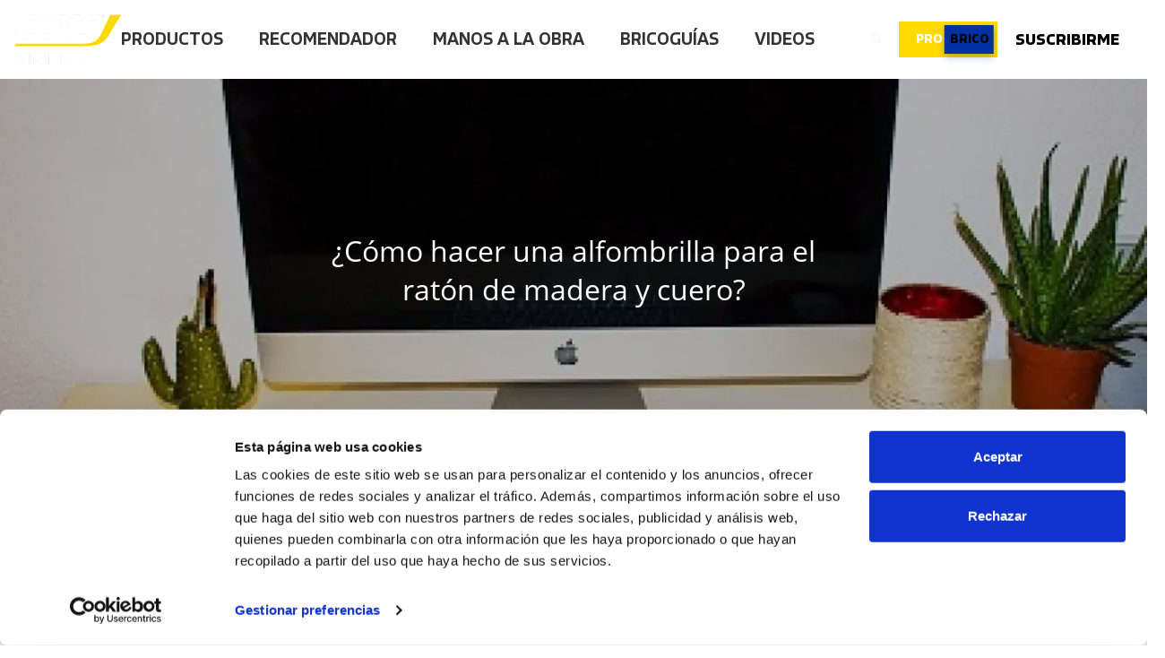

--- FILE ---
content_type: text/html; charset=UTF-8
request_url: https://mundoceys.com/bricolaje/proyecto/62/como-hacer-una-alfombrilla-para-el-raton-de-madera-y-cuero
body_size: 20783
content:
<!DOCTYPE html>
<html>
    <head>
        <meta charset="utf-8">
        <meta name="viewport" content="width=device-width, initial-scale=1.0">

                    <title>¿Cómo hacer una alfombrilla para el ratón de madera y cuero? - Ceys</title>
        
        <link rel="icon" type="image/x-icon" href="https://mundoceys.com/themes/mundoceys2022/assets/images/favicon.png">
        <meta name="author" content="MundoCeys">
        <meta name="generator" content="MundoCeys">

        <!-- SEO -->
        <link rel="canonical" href="https://mundoceys.com/bricolaje/proyecto/62/como-hacer-una-alfombrilla-para-el-raton-de-madera-y-cuero"/>
                <meta name="title" content="¿Cómo hacer una alfombrilla para el ratón de madera y cuero? - Ceys" >
                <meta name="description" content="Gracias a este videotutorial, podrás fabricar una alfombrilla original y personalizada en unos minutos, con madera y cuero." >
                <meta name="og:title" content="¿Cómo hacer una alfombrilla para el ratón de madera y cuero? - Ceys" >
                <meta name="og:description" content="Gracias a este videotutorial, podrás fabricar una alfombrilla original y personalizada en unos minutos, con madera y cuero." >
                <meta name="og:url" content="https://mundoceys.com/bricolaje/proyecto/62/como-hacer-una-alfombrilla-para-el-raton-de-madera-y-cuero" >
        
        <!-- Robots -->
        
        <!-- Pixel Facebook -->
        <meta name="facebook-domain-verification" content="xki96d58o03xtblb6uyvc9fmnxhtua" />

        <!-- Tailwind CSS (New Design) -->
        <link rel="stylesheet" href="https://mundoceys.com/themes/mundoceys2022/assets/new-design/css/styles.css?v=3">

        <!-- Newsletter Modal CSS (standalone, works on all pages) -->
        <link rel="stylesheet" href="https://mundoceys.com/themes/mundoceys2022/assets/new-design/css/newsletter-modal.css">

        <!-- Legacy Bootstrap CSS for old pages -->
                <link rel="stylesheet" href="https://mundoceys.com/themes/mundoceys2022/assets/vendor/bootstrap/css/bootstrap.min.css">
        <link rel="stylesheet" href="https://mundoceys.com/themes/mundoceys2022/assets/css/common.css">
        <!-- Protect Tailwind header/footer from Bootstrap styles -->
        <link rel="stylesheet" href="https://mundoceys.com/themes/mundoceys2022/assets/css/bootstrap-scope.css">
        
        <!-- Typekit Fonts -->
        <link rel="stylesheet" href="https://use.typekit.net/clv3mkp.css">

        <!-- Swiper CSS -->
        <link rel="stylesheet" href="https://cdn.jsdelivr.net/npm/swiper@12/swiper-bundle.min.css">

        <link rel="stylesheet" href="https://mundoceys.com/themes/mundoceys2022/assets/css/lightbox.min.css">
<link rel="stylesheet" href="https://mundoceys.com/themes/mundoceys2022/assets/css/proyecto.css">
<link rel="stylesheet" href="https://mundoceys.com/themes/mundoceys2022/assets/css/step_by_step.css">

        <script>
            var baseUrl = "https://mundoceys.com/themes/mundoceys2022";
            var mediaUrl = "/storage/app/media/";
        </script>

        <!-- Facebook Pixel -->
        <script type="text/plain" data-cookieconsent="statistics">
            console.log("initializing fbp");
            !function(f,b,e,v,n,t,s){if(f.fbq)return;n=f.fbq=function(){n.callMethod?
            n.callMethod.apply(n,arguments):n.queue.push(arguments)};if(!f._fbq)f._fbq=n;
            n.push=n;n.loaded=!0;n.version='2.0';n.queue=[];t=b.createElement(e);t.async=!0;
            t.src=v;s=b.getElementsByTagName(e)[0];s.parentNode.insertBefore(t,s)}(window,
            document,'script','https://connect.facebook.net/en_US/fbevents.js');
            fbq('init', '1072891349726850');
            fbq('track', 'PageView');
        </script>
        <noscript>
            <img height="1" width="1" style="display:none"
            src="https://www.facebook.com/tr?id=1072891349726850&ev=PageView&noscript=1" data-cookieconsent="marketing"/>
        </noscript>

        <!-- Google Analytics -->
        <script type="text/plain" async src="https://www.googletagmanager.com/gtag/js?id=UA-1390982-16" data-cookieconsent="statistics"></script>
        <script type="text/plain" data-cookieconsent="statistics">
            console.log("initializing ga")
            window.dataLayer = window.dataLayer || [];
            function gtag(){dataLayer.push(arguments)};
            gtag('js', new Date());

            gtag('config', 'UA-1390982-16');
            gtag('config', 'AW-854649738');

            gtag('config', 'AW-11471577722');
        </script>

        <!-- Google Tag Manager -->
        <script>(function(w,d,s,l,i){w[l]=w[l]||[];w[l].push({'gtm.start':
            new Date().getTime(),event:'gtm.js'});var f=d.getElementsByTagName(s)[0],
            j=d.createElement(s),dl=l!='dataLayer'?'&l='+l:'';j.async=true;j.src=
            'https://www.googletagmanager.com/gtm.js?id='+i+dl;f.parentNode.insertBefore(j,f);
            })(window,document,'script','dataLayer','GTM-NP5HKB23');
        </script>

        <!-- Cookiebot -->
        <script id="Cookiebot" src="https://consent.cookiebot.com/uc.js" data-cbid="b8343ad6-bf35-4c1e-9e1b-3acd548d469f" data-blockingmode="auto" type="text/javascript"></script>

        <script>
            console.log("carga");
            window.addEventListener('CookiebotOnAccept', function (e) {
                console.log("accept", Cookiebot.consent);
                if (Cookiebot.consent.marketing) {
                    console.log("marketing");
                }
                if (Cookiebot.consent.statistics) {
                    console.log("statistics");
                }
            }, false);
        </script>

        <!-- Clarity -->
        <script type="text/javascript">
            (function(c,l,a,r,i,t,y){
                c[a]=c[a]||function(){(c[a].q=c[a].q||[]).push(arguments)};
                t=l.createElement(r);t.async=1;t.src="https://www.clarity.ms/tag/"+i;
                y=l.getElementsByTagName(r)[0];y.parentNode.insertBefore(t,y);
            })(window, document, "clarity", "script", "h8w7u7q8d4");
        </script>

        
    </head>
        <body class="tw:flex tw:flex-col tw-scope tw:min-h-dvh">
        <!-- Google Tag Manager (noscript) -->
        <noscript><iframe src="https://www.googletagmanager.com/ns.html?id=GTM-NP5HKB23"
            height="0" width="0" style="display:none;visibility:hidden"></iframe>
        </noscript>
        <!-- End Google Tag Manager (noscript) -->

        <!-- New Design Header -->
        <!-- header.htm -->
<div
  id="menu-overlay"
  class="tw:fixed tw:inset-0 tw:bg-black/50 tw:opacity-0 tw:transition-opacity tw:duration-300 tw:z-99999! tw:lg:hidden tw:pointer-events-none"
></div>
<header
  id="siteHeader"
  class="tw:sticky tw:top-0 tw:z-9999 tw:bg-primary tw:transition-transform tw:duration-300"
>
  <div
    class="tw:w-full tw:bg-primary tw:text-white tw:shadow-navbar tw:relative tw:mega-menu tw:overflow-x-hidden"
  >
    <div
      class="tw:max-w-348 tw:w-full tw:mx-auto tw:px-4 tw:flex tw:items-center tw:justify-between tw:py-4"
    >
      <!-- Logo + Nav -->
      <div class="tw:flex tw:items-center tw:gap-2 tw:xl:gap-10">
        <a href="/">
          <img
            src="https://mundoceys.com/themes/mundoceys2022/assets/new-design/images/webp/logo.webp"
            alt="Ceys Logo"
            class="tw:h-14"
          />
        </a>

        <nav
          class="tw:hidden tw:lg:flex tw:items-center tw:space-x-4 tw:xl:space-x-10 tw:font-medium tw:text-sm tw:lg:text-lg tw:xl:text-xl"
        >
          <button class="header-li-items tw:group">
            Productos
            <div class="tw:group tw:h-full tw:w-full tw:absolute"></div>
            <div class="mega-menu-container">
              <div
  class="tw:relative tw:w-full tw:max-w-480 tw:mx-auto tw:flex tw:overflow-hidden tw:grow mega-menu-wrapper"
>
  <!-- LEFT: SuperCategories -->
  <ul
    class="tw:text-sm menu-triggers tw:flex tw:group tw:flex-col tw:items-start tw:pt-10 tw:max-w-107.25 tw:w-full tw:overflow-auto tw:grow tw:no-scrollbar tw:bg-longHaulFlight"
  >
                      <a
          class="header-menu-item active"
          href="https://mundoceys.com/categorias/25/adhesivos-y-pegamentos"
        >
          Adhesivos y pegamentos
        </a>
                                                                                                                                              <a
          class="header-menu-item "
          href="https://mundoceys.com/categorias/12/selladores-y-siliconas"
        >
          Selladores y siliconas
        </a>
                                                                                                                <a
          class="header-menu-item "
          href="https://mundoceys.com/categorias/36/impermeabilizantes"
        >
          Impermeabilizantes | AGUASTOP®
        </a>
                                                              <a
          class="header-menu-item "
          href="https://mundoceys.com/categorias/23/restauradores-y-restauradores"
        >
          Reparadores y restauradores
        </a>
                                                                                            <a
          class="header-menu-item "
          href="https://mundoceys.com/categorias/5/cintas-adhesivas"
        >
          CINTAS DE FIJACIÓN
        </a>
                                                                        <a
          class="header-menu-item "
          href="https://mundoceys.com/categorias/56/espuma-de-poliuretano"
        >
          Espumas de poliuretano | ESPUMAX®
        </a>
                                                                                  <a
          class="header-menu-item "
          href="https://mundoceys.com/categorias/61/anclajes-quimicos"
        >
          Anclajes químicos
        </a>
                                                              <a
          class="header-menu-item "
          href="https://mundoceys.com/categorias/65/otros-productos"
        >
          Otros productos
        </a>
                                                                              <a class="header-menu-item" href="https://mundoceys.com/materiales">Materiales</a>
      </ul>

  <!-- RIGHT -->
  <div
    class="tw:bg-primary tw:pt-10 tw:pl-14.5 tw:pr-13.5 tw:w-full tw:flex tw:justify-between tw:overflow-auto tw:grow tw:no-scrollbar"
  >
    <div class="menu-panel tw:hidden tw:w-full tw:h-full tw:grow">
      <div class="tw:flex tw:justify-between tw:gap-32">
        <!-- RIGHT MENU: Categories per SuperCategory -->
        <div class="tw:flex tw:flex-col">
                                              <div class="right-menu " data-left="0">
                <h3 class="mega-menu-li-item-title">Adhesivos y pegamentos</h3>
                <ul class="tw:flex tw:flex-col tw:items-start">
                                                                                                                    <a
                        class="header-menu-item-primary active"
                        data-sub="0"
                        href="https://mundoceys.com/categoria/207/adhesivos-instantaneos"
                      >
                                                                            Adhesivos Instantáneos  | <span class="tw:font-bold"> ULTRAUNICK®</span>
                                              </a>
                                                                                                      <a
                        class="header-menu-item-primary "
                        data-sub="1"
                        href="https://mundoceys.com/categoria/10/total-tech"
                      >
                                                                            Adhesivos Selladores  | <span class="tw:font-bold"> TOTALTECH®</span>
                                              </a>
                                                                                                      <a
                        class="header-menu-item-primary "
                        data-sub="2"
                        href="https://mundoceys.com/categoria/8/adhesivos-de-montaje-montack"
                      >
                                                                            Adhesivos de Montaje  | <span class="tw:font-bold"> MONTACK®</span>
                                              </a>
                                                                                                      <a
                        class="header-menu-item-primary "
                        data-sub="3"
                        href="https://mundoceys.com/categoria/7/cola-blanca"
                      >
                                                  Cola Blanca
                                              </a>
                                                                                                      <a
                        class="header-menu-item-primary "
                        data-sub="4"
                        href="https://mundoceys.com/categoria/1/colas-de-contacto"
                      >
                                                                            Colas de Contacto  | <span class="tw:font-bold"> CONTACTCEYS®</span>
                                              </a>
                                                                                                      <a
                        class="header-menu-item-primary "
                        data-sub="5"
                        href="https://mundoceys.com/categoria/2/especificos"
                      >
                                                  Adhesivos Específicos
                                              </a>
                                                                                                      <a
                        class="header-menu-item-primary "
                        data-sub="6"
                        href="https://mundoceys.com/categoria/4/adhesivos-universales"
                      >
                                                  Pegamento Universal
                                              </a>
                                                                                                      <a
                        class="header-menu-item-primary "
                        data-sub="7"
                        href="https://mundoceys.com/categoria/6/adhesivos-epoxi-araldite"
                      >
                                                                            Pegamento Epoxi  | <span class="tw:font-bold"> ARALDITE®</span>
                                              </a>
                                                                                                      <a
                        class="header-menu-item-primary "
                        data-sub="8"
                        href="https://mundoceys.com/categoria/22/adhesivo-pvc"
                      >
                                                  Pegamento PVC
                                              </a>
                                                                                                      <a
                        class="header-menu-item-primary "
                        data-sub="9"
                        href="https://mundoceys.com/categoria/3/adhesivos-termofusibles"
                      >
                                                  Adhesivos Termofusibles
                                              </a>
                                                                                                      <a
                        class="header-menu-item-primary "
                        data-sub="10"
                        href="https://mundoceys.com/categoria/15/colas-de-decoracion"
                      >
                                                  Colas de Decoración
                                              </a>
                                                                                                                                                                                                                                                                                                                                                                                                                                                                                                                                                                                                                                                                                                                                                                                                                                                                                                                                                                                                                                                                                                                                                                                                                                                                                                                                                                                                                                                                                                                                                                                                                                                                                                  </ul>
              </div>
                                                                                                                                                                                                                                                                                                                <div class="right-menu tw:hidden" data-left="1">
                <h3 class="mega-menu-li-item-title">Selladores y siliconas</h3>
                <ul class="tw:flex tw:flex-col tw:items-start">
                                                                                                                                                                                                                                                                                                                                                                                                                                                                                                                                                                                            <a
                        class="header-menu-item-primary active"
                        data-sub="0"
                        href="https://mundoceys.com/categoria/24/banos-y-cocinas"
                      >
                                                                            Silicona para Cocinas y Baños  | <span class="tw:font-bold"> STOPMOHO®</span>
                                              </a>
                                                                                                      <a
                        class="header-menu-item-primary "
                        data-sub="1"
                        href="https://mundoceys.com/categoria/54/siliconas-y-selladores-universales"
                      >
                                                                            Silicona Universal  | <span class="tw:font-bold"> SELLATODO®</span>
                                              </a>
                                                                                                      <a
                        class="header-menu-item-primary "
                        data-sub="2"
                        href="https://mundoceys.com/categoria/27/grietas"
                      >
                                                  Sellador de Grietas
                                              </a>
                                                                                                      <a
                        class="header-menu-item-primary "
                        data-sub="3"
                        href="https://mundoceys.com/categoria/28/madera"
                      >
                                                  Sellador Madera
                                              </a>
                                                                                                      <a
                        class="header-menu-item-primary "
                        data-sub="4"
                        href="https://mundoceys.com/categoria/29/siliconas-selladores-masillas-pu"
                      >
                                                                            Masilla de Poliuretano  | <span class="tw:font-bold"> SELLAFLEX®</span>
                                              </a>
                                                                                                      <a
                        class="header-menu-item-primary "
                        data-sub="5"
                        href="https://mundoceys.com/categoria/55/siloconas-selladores-especificos"
                      >
                                                                            Selladores Específicos  | <span class="tw:font-bold"> SELLATODO®</span>
                                              </a>
                                                                                                      <a
                        class="header-menu-item-primary "
                        data-sub="6"
                        href="https://mundoceys.com/categoria/30/selladores-accesorios"
                      >
                                                  Accesorios silicona
                                              </a>
                                                                                                      <a
                        class="header-menu-item-primary "
                        data-sub="7"
                        href="https://mundoceys.com/categoria/210/cinta-selladora"
                      >
                                                  Cinta selladora
                                              </a>
                                                                                                                                                                                                                                                                                                                                                                                                                                                                                                                                                                                                                                                                                                                                                                                                                                                                                                                                                                                                                                                                                                                                                                                                                                                                                                                                            </ul>
              </div>
                                                                                                                                                                                                                                              <div class="right-menu tw:hidden" data-left="2">
                <h3 class="mega-menu-li-item-title">Impermeabilizantes | AGUASTOP®</h3>
                <ul class="tw:flex tw:flex-col tw:items-start">
                                                                                                                                                                                                                                                                                                                                                                                                                                                                                                                                                                                                                                                                                                                                                                                                                                                                                                                                                  <a
                        class="header-menu-item-primary active"
                        data-sub="0"
                        href="https://mundoceys.com/categoria/39/impermeabilizantes-cubiertas"
                      >
                                                  Impermeabilizante Cubiertas
                                              </a>
                                                                                                      <a
                        class="header-menu-item-primary "
                        data-sub="1"
                        href="https://mundoceys.com/categoria/41/impermeabilizantes-paredes-fachadas"
                      >
                                                  Impermeabilizante Paredes y Fachadas
                                              </a>
                                                                                                      <a
                        class="header-menu-item-primary "
                        data-sub="2"
                        href="https://mundoceys.com/categoria/199/reparacion-aguastop"
                      >
                                                  Impermeabilizante Reparación
                                              </a>
                                                                                                                                                                                                                                                                                                                                                                                                                                                                                                                                                                                                                                                                                                                                                                                                                                                                                                                                                                                                                                                                                                                                                                                    </ul>
              </div>
                                                                                                                                <div class="right-menu tw:hidden" data-left="3">
                <h3 class="mega-menu-li-item-title">Reparadores y restauradores</h3>
                <ul class="tw:flex tw:flex-col tw:items-start">
                                                                                                                                                                                                                                                                                                                                                                                                                                                                                                                                                                                                                                                                                                                                                                                                                                                                                                                                                                                                                                                                                                          <a
                        class="header-menu-item-primary active"
                        data-sub="0"
                        href="https://mundoceys.com/categoria/9/masillas-epoxi-superbarras"
                      >
                                                  Masilla Epoxi
                                              </a>
                                                                                                      <a
                        class="header-menu-item-primary "
                        data-sub="1"
                        href="https://mundoceys.com/categoria/44/reparadores-especificos"
                      >
                                                  Reparadores Específicos
                                              </a>
                                                                                                      <a
                        class="header-menu-item-primary "
                        data-sub="2"
                        href="https://mundoceys.com/categoria/45/masilla-para-madera"
                      >
                                                  Masilla para madera
                                              </a>
                                                                                                      <a
                        class="header-menu-item-primary "
                        data-sub="3"
                        href="https://mundoceys.com/categoria/46/retocadores-para-madera"
                      >
                                                  Retoque Madera
                                              </a>
                                                                                                      <a
                        class="header-menu-item-primary "
                        data-sub="4"
                        href="https://mundoceys.com/categoria/47/ceras-para-madera"
                      >
                                                  Cera para Madera
                                              </a>
                                                                                                      <a
                        class="header-menu-item-primary "
                        data-sub="5"
                        href="https://mundoceys.com/categoria/48/cantos-para-madera"
                      >
                                                  Cantos para Madera
                                              </a>
                                                                                                                                                                                                                                                                                                                                                                                                                                                                                                                                                                                                                                                                                                                                                                                                                                                                                                          </ul>
              </div>
                                                                                                                                                                                                  <div class="right-menu tw:hidden" data-left="4">
                <h3 class="mega-menu-li-item-title">CINTAS DE FIJACIÓN</h3>
                <ul class="tw:flex tw:flex-col tw:items-start">
                                                                                                                                                                                                                                                                                                                                                                                                                                                                                                                                                                                                                                                                                                                                                                                                                                                                                                                                                                                                                                                                                                                                                                                                                                                                                                                                                                                    <a
                        class="header-menu-item-primary active"
                        data-sub="0"
                        href="https://mundoceys.com/categoria/49/fijacion"
                      >
                                                  Cintas de fijación - Ceys
                                              </a>
                                                                                                      <a
                        class="header-menu-item-primary "
                        data-sub="1"
                        href="https://mundoceys.com/categoria/50/reparacion"
                      >
                                                  Cintas de reparación extrema
                                              </a>
                                                                                                      <a
                        class="header-menu-item-primary "
                        data-sub="2"
                        href="https://mundoceys.com/categoria/51/aislamiento"
                      >
                                                  CINTA AISLANTE
                                              </a>
                                                                                                      <a
                        class="header-menu-item-primary "
                        data-sub="3"
                        href="https://mundoceys.com/categoria/52/seguridad"
                      >
                                                  Cintas de Seguridad
                                              </a>
                                                                                                                                                                                                                                                                                                                                                                                                                                                                                                                                                                                                                                                                                                            </ul>
              </div>
                                                                                                                                                      <div class="right-menu tw:hidden" data-left="5">
                <h3 class="mega-menu-li-item-title">Espumas de poliuretano | ESPUMAX®</h3>
                <ul class="tw:flex tw:flex-col tw:items-start">
                                                                                                                                                                                                                                                                                                                                                                                                                                                                                                                                                                                                                                                                                                                                                                                                                                                                                                                                                                                                                                                                                                                                                                                                                                                                                                                                                                                                                                                                                                                                                                                  <a
                        class="header-menu-item-primary active"
                        data-sub="0"
                        href="https://mundoceys.com/categoria/57/aislamiento-y-relleno"
                      >
                                                  Espuma Poliuretano aislante y de relleno
                                              </a>
                                                                                                      <a
                        class="header-menu-item-primary "
                        data-sub="1"
                        href="https://mundoceys.com/categoria/58/fijacion-y-montaje"
                      >
                                                  Espuma Poliuretano para tejas
                                              </a>
                                                                                                      <a
                        class="header-menu-item-primary "
                        data-sub="2"
                        href="https://mundoceys.com/categoria/59/especial-fuego"
                      >
                                                  Espuma Poliuretano especial fuego
                                              </a>
                                                                                                      <a
                        class="header-menu-item-primary "
                        data-sub="3"
                        href="https://mundoceys.com/categoria/208/espuma-de-poliuretano-fijacion-xpress"
                      >
                                                  Espuma de Poliuretano Fijación Xpress
                                              </a>
                                                                                                      <a
                        class="header-menu-item-primary "
                        data-sub="4"
                        href="https://mundoceys.com/categoria/60/complementos"
                      >
                                                  Complementos para Espuma de Poliuretano
                                              </a>
                                                                                                                                                                                                                                                                                                                                                                                                                                                                        </ul>
              </div>
                                                                                                                                                                            <div class="right-menu tw:hidden" data-left="6">
                <h3 class="mega-menu-li-item-title">Anclajes químicos</h3>
                <ul class="tw:flex tw:flex-col tw:items-start">
                                                                                                                                                                                                                                                                                                                                                                                                                                                                                                                                                                                                                                                                                                                                                                                                                                                                                                                                                                                                                                                                                                                                                                                                                                                                                                                                                                                                                                                                                                                                                                                                                                                                                                                                                                                                                      <a
                        class="header-menu-item-primary active"
                        data-sub="0"
                        href="https://mundoceys.com/categoria/62/alta-resistencia"
                      >
                                                  Tacos Químicos Alta Resistencia
                                              </a>
                                                                                                      <a
                        class="header-menu-item-primary "
                        data-sub="1"
                        href="https://mundoceys.com/categoria/63/extrema-resistencia"
                      >
                                                  Anclajes Químicos de Resistencia Extrema
                                              </a>
                                                                                                      <a
                        class="header-menu-item-primary "
                        data-sub="2"
                        href="https://mundoceys.com/categoria/64/anclajes-quimicos-accesorios"
                      >
                                                  Accesorios para Anclajes Químicos
                                              </a>
                                                                                                                                                                                                                                                                                                                </ul>
              </div>
                                                                                                                                <div class="right-menu tw:hidden" data-left="7">
                <h3 class="mega-menu-li-item-title">Otros productos</h3>
                <ul class="tw:flex tw:flex-col tw:items-start">
                                                                                                                                                                                                                                                                                                                                                                                                                                                                                                                                                                                                                                                                                                                                                                                                                                                                                                                                                                                                                                                                                                                                                                                                                                                                                                                                                                                                                                                                                                                                                                                                                                                                                                                                                                                                                                                                                                                                                                              <a
                        class="header-menu-item-primary active"
                        data-sub="0"
                        href="https://mundoceys.com/categoria/66/lubricantes"
                      >
                                                  Lubricantes
                                              </a>
                                                                                                      <a
                        class="header-menu-item-primary "
                        data-sub="1"
                        href="https://mundoceys.com/categoria/67/masillas-listas-al-uso"
                      >
                                                  Masillas listas al uso
                                              </a>
                                                                                                      <a
                        class="header-menu-item-primary "
                        data-sub="2"
                        href="https://mundoceys.com/categoria/68/cementos-y-colas"
                      >
                                                  Cementos y colas
                                              </a>
                                                                                                      <a
                        class="header-menu-item-primary "
                        data-sub="3"
                        href="https://mundoceys.com/categoria/69/morteros"
                      >
                                                  Morteros
                                              </a>
                                                                                                      <a
                        class="header-menu-item-primary "
                        data-sub="4"
                        href="https://mundoceys.com/categoria/70/yeso-escayola-y-lechada"
                      >
                                                  Yeso, escayola y lechada
                                              </a>
                                                                            </ul>
              </div>
                                                                                                                                                  
                                  <div class="right-menu tw:hidden" data-left="8">
              <h3 class="mega-menu-li-item-title">Materiales</h3>
              <ul class="tw:flex tw:flex-col tw:items-start">
                <a class="header-menu-item-primary active" data-sub="0" href="https://mundoceys.com/material/1/cristal">Cristal</a>
                <a class="header-menu-item-primary" data-sub="1" href="https://mundoceys.com/material/2/madera">Madera</a>
                <a class="header-menu-item-primary" data-sub="2" href="https://mundoceys.com/material/3/plastico-y-pvc">Plástico y PVC</a>
                <a class="header-menu-item-primary" data-sub="3" href="https://mundoceys.com/material/4/ceramica-y-porcelana">Cerámica y porcelana</a>
                <a class="header-menu-item-primary" data-sub="4" href="https://mundoceys.com/material/5/cuero">Cuero</a>
                <a class="header-menu-item-primary" data-sub="5" href="https://mundoceys.com/material/6/textil">Téxtil</a>
                <a class="header-menu-item-primary" data-sub="6" href="https://mundoceys.com/material/7/metal">Metal</a>
                <a class="header-menu-item-primary" data-sub="7" href="https://mundoceys.com/material/8/piedra">Piedra</a>
                <a class="header-menu-item-primary" data-sub="8" href="https://mundoceys.com/material/9/corcho-porex">Corcho (+porex)</a>
                <a class="header-menu-item-primary" data-sub="9" href="https://mundoceys.com/material/10/plastico-y-pvc">Goma y caucho</a>
              </ul>
            </div>
                  </div>

        <!-- SUB CONTENT: Featured product per category -->
        <div
          class="submenu-content tw:max-w-65 tw:items-center tw:justify-center tw:w-full tw:flex"
        >
                                                                                                                                              <div
                    class="tw:flex tw:flex-col tw:justify-center tw:items-center "
                    data-sub="0"
                    data-left="0"
                  >
                                          <img class="tw:w-full tw:object-contain tw:max-w-38.25 tw:max-h-70.75 tw:mb-7.5" src="https://mundoceys.com/storage/temp/public/f6e/c66/2aa/fm_uu_gel_3g_24__1463.png" alt="Ultraunick Gel" srcset="https://mundoceys.com/storage/temp/public/f6e/c66/2aa/fm_uu_gel_3g_24__1463.png 1463w, https://mundoceys.com/storage/temp/public/f6e/c66/2aa/fm_uu_gel_3g_24__400.png 400w, https://mundoceys.com/storage/temp/public/f6e/c66/2aa/fm_uu_gel_3g_24__768.png 768w, https://mundoceys.com/storage/temp/public/f6e/c66/2aa/fm_uu_gel_3g_24__1024.png 1024w" sizes="(max-width: 1463px) 100vw, 1463px">
                                                              <h4 class="submenu-content-heading">ULTRAUNICK GEL</h4>
                      <p class="submenu-content-description">ULTRA RESISTENTE

UNIÓN NO FRÁGIL</p>
                                                                    <span class="submenu-content-sub-description">
                          + VER OTROS (2) PRODUCTOS
                        </span>
                                                            </div>
                                                                                                    <div
                    class="tw:flex tw:flex-col tw:justify-center tw:items-center tw:hidden"
                    data-sub="1"
                    data-left="0"
                  >
                                          <img class="tw:w-full tw:object-contain tw:max-w-38.25 tw:max-h-70.75 tw:mb-7.5" src="https://mundoceys.com/storage/temp/public/ad9/b1b/a0a/jf_tt_cartucho_blanco-removebg-preview__365.png" alt="TotalTech Colores" srcset="https://mundoceys.com/storage/temp/public/ad9/b1b/a0a/jf_tt_cartucho_blanco-removebg-preview__365.png 365w" sizes="(max-width: 365px) 100vw, 365px">
                                                              <h4 class="submenu-content-heading">TOTALTECH COLORES</h4>
                      <p class="submenu-content-description">PUEDE CON TODO</p>
                                                                    <span class="submenu-content-sub-description">
                          + VER OTROS (2) PRODUCTOS
                        </span>
                                                            </div>
                                                                                                    <div
                    class="tw:flex tw:flex-col tw:justify-center tw:items-center tw:hidden"
                    data-sub="2"
                    data-left="0"
                  >
                                          <img class="tw:w-full tw:object-contain tw:max-w-38.25 tw:max-h-70.75 tw:mb-7.5" src="https://mundoceys.com/storage/temp/public/ab1/049/59e/mo_cuadros_cmyk__1511.png" alt="Montack Cuadros" srcset="https://mundoceys.com/storage/temp/public/ab1/049/59e/mo_cuadros_cmyk__1511.png 1511w, https://mundoceys.com/storage/temp/public/ab1/049/59e/mo_cuadros_cmyk__400.png 400w, https://mundoceys.com/storage/temp/public/ab1/049/59e/mo_cuadros_cmyk__768.png 768w, https://mundoceys.com/storage/temp/public/ab1/049/59e/mo_cuadros_cmyk__1024.png 1024w" sizes="(max-width: 1511px) 100vw, 1511px">
                                                              <h4 class="submenu-content-heading">MONTACK CUADROS</h4>
                      <p class="submenu-content-description">Especial paredes de yeso y pladur

Cuelga fácil, sin taladros</p>
                                                                    <span class="submenu-content-sub-description">
                          + VER OTROS (7) PRODUCTOS
                        </span>
                                                            </div>
                                                                                                    <div
                    class="tw:flex tw:flex-col tw:justify-center tw:items-center tw:hidden"
                    data-sub="3"
                    data-left="0"
                  >
                                          <img class="tw:w-full tw:object-contain tw:max-w-38.25 tw:max-h-70.75 tw:mb-7.5" src="https://mundoceys.com/storage/temp/public/ee2/6b1/3f8/ceys-cola-blanca-rapida-biberon-250g__368.png" alt="Cola Blanca Rápida" srcset="https://mundoceys.com/storage/temp/public/ee2/6b1/3f8/ceys-cola-blanca-rapida-biberon-250g__368.png 368w" sizes="(max-width: 368px) 100vw, 368px">
                                                              <h4 class="submenu-content-heading">COLA BLANCA RÁPIDA</h4>
                      <p class="submenu-content-description">Para todas las maderas</p>
                                                                    <span class="submenu-content-sub-description">
                          + VER OTROS (3) PRODUCTOS
                        </span>
                                                            </div>
                                                                                                    <div
                    class="tw:flex tw:flex-col tw:justify-center tw:items-center tw:hidden"
                    data-sub="4"
                    data-left="0"
                  >
                                          <img class="tw:w-full tw:object-contain tw:max-w-38.25 tw:max-h-70.75 tw:mb-7.5" src="https://mundoceys.com/storage/temp/public/651/acf/f4c/contactceys-blister-30ml__445.png" alt="Cola de contacto de uso general Contactceys" srcset="https://mundoceys.com/storage/temp/public/651/acf/f4c/contactceys-blister-30ml__445.png 445w, https://mundoceys.com/storage/temp/public/651/acf/f4c/contactceys-blister-30ml__400.png 400w" sizes="(max-width: 445px) 100vw, 445px">
                                                              <h4 class="submenu-content-heading">COLA DE CONTACTO DE USO GENERAL CONTACTCEYS</h4>
                      <p class="submenu-content-description">Para uniones flexibles y permanentes</p>
                                                                    <span class="submenu-content-sub-description">
                          + VER OTROS (6) PRODUCTOS
                        </span>
                                                            </div>
                                                                                                    <div
                    class="tw:flex tw:flex-col tw:justify-center tw:items-center tw:hidden"
                    data-sub="5"
                    data-left="0"
                  >
                                          <img class="tw:w-full tw:object-contain tw:max-w-38.25 tw:max-h-70.75 tw:mb-7.5" src="https://mundoceys.com/storage/temp/public/7c9/996/cae/textilceys-blister-30ml__448.png" alt="Adhesivo Textil" srcset="https://mundoceys.com/storage/temp/public/7c9/996/cae/textilceys-blister-30ml__448.png 448w, https://mundoceys.com/storage/temp/public/7c9/996/cae/textilceys-blister-30ml__400.png 400w" sizes="(max-width: 448px) 100vw, 448px">
                                                              <h4 class="submenu-content-heading">ADHESIVO TEXTIL</h4>
                      <p class="submenu-content-description">Adhesivo para pegar en lugar de coser</p>
                                                                    <span class="submenu-content-sub-description">
                          + VER OTROS (12) PRODUCTOS
                        </span>
                                                            </div>
                                                                                                    <div
                    class="tw:flex tw:flex-col tw:justify-center tw:items-center tw:hidden"
                    data-sub="6"
                    data-left="0"
                  >
                                          <img class="tw:w-full tw:object-contain tw:max-w-38.25 tw:max-h-70.75 tw:mb-7.5" src="https://mundoceys.com/storage/temp/public/f4e/6d0/99a/ceys-bricofacil-brico-blister-30ml__447.png" alt="Bricofácil Adhesivo Especial Brico" srcset="https://mundoceys.com/storage/temp/public/f4e/6d0/99a/ceys-bricofacil-brico-blister-30ml__447.png 447w, https://mundoceys.com/storage/temp/public/f4e/6d0/99a/ceys-bricofacil-brico-blister-30ml__400.png 400w" sizes="(max-width: 447px) 100vw, 447px">
                                                              <h4 class="submenu-content-heading">BRICOFÁCIL ADHESIVO ESPECIAL BRICO</h4>
                      <p class="submenu-content-description">Pequeñas aplicaciones bricolaje</p>
                                                                    <span class="submenu-content-sub-description">
                          + VER OTROS (6) PRODUCTOS
                        </span>
                                                            </div>
                                                                                                    <div
                    class="tw:flex tw:flex-col tw:justify-center tw:items-center tw:hidden"
                    data-sub="7"
                    data-left="0"
                  >
                                          <img class="tw:w-full tw:object-contain tw:max-w-38.25 tw:max-h-70.75 tw:mb-7.5" src="https://mundoceys.com/storage/temp/public/c44/787/37c/ARALDITE_EXTRAFUERTE_JERINGA__1463.png" alt="Araldite Extra Fuerte" srcset="https://mundoceys.com/storage/temp/public/c44/787/37c/ARALDITE_EXTRAFUERTE_JERINGA__1463.png 1463w, https://mundoceys.com/storage/temp/public/c44/787/37c/ARALDITE_EXTRAFUERTE_JERINGA__400.png 400w, https://mundoceys.com/storage/temp/public/c44/787/37c/ARALDITE_EXTRAFUERTE_JERINGA__768.png 768w, https://mundoceys.com/storage/temp/public/c44/787/37c/ARALDITE_EXTRAFUERTE_JERINGA__1024.png 1024w" sizes="(max-width: 1463px) 100vw, 1463px">
                                                              <h4 class="submenu-content-heading">ARALDITE EXTRA FUERTE</h4>
                      <p class="submenu-content-description">Uniones ultra-resistentes</p>
                                                                    <span class="submenu-content-sub-description">
                          + VER OTROS (4) PRODUCTOS
                        </span>
                                                            </div>
                                                                                                    <div
                    class="tw:flex tw:flex-col tw:justify-center tw:items-center tw:hidden"
                    data-sub="8"
                    data-left="0"
                  >
                                          <img class="tw:w-full tw:object-contain tw:max-w-38.25 tw:max-h-70.75 tw:mb-7.5" src="https://mundoceys.com/storage/temp/public/413/24c/fad/PVC-PRESION_500ml__2201.png" alt="Adhesivo para tuberías PVC de Presión y Saneamiento" srcset="https://mundoceys.com/storage/temp/public/413/24c/fad/PVC-PRESION_500ml__2201.png 2201w, https://mundoceys.com/storage/temp/public/413/24c/fad/PVC-PRESION_500ml__400.png 400w, https://mundoceys.com/storage/temp/public/413/24c/fad/PVC-PRESION_500ml__768.png 768w, https://mundoceys.com/storage/temp/public/413/24c/fad/PVC-PRESION_500ml__1024.png 1024w" sizes="(max-width: 2201px) 100vw, 2201px">
                                                              <h4 class="submenu-content-heading">ADHESIVO PARA TUBERÍAS PVC DE PRESIÓN Y SANEAMIENTO</h4>
                      <p class="submenu-content-description">Tuberías y materiales de PVC rígido</p>
                                                                    <span class="submenu-content-sub-description">
                          + VER OTROS (3) PRODUCTOS
                        </span>
                                                            </div>
                                                                                                    <div
                    class="tw:flex tw:flex-col tw:justify-center tw:items-center tw:hidden"
                    data-sub="9"
                    data-left="0"
                  >
                                          <img class="tw:w-full tw:object-contain tw:max-w-38.25 tw:max-h-70.75 tw:mb-7.5" src="https://mundoceys.com/storage/temp/public/891/fbf/000/ceys-barra-blanca-blister__444.png" alt="Barras de Pegamento Termofusible Blanco" srcset="https://mundoceys.com/storage/temp/public/891/fbf/000/ceys-barra-blanca-blister__444.png 444w, https://mundoceys.com/storage/temp/public/891/fbf/000/ceys-barra-blanca-blister__400.png 400w" sizes="(max-width: 444px) 100vw, 444px">
                                                              <h4 class="submenu-content-heading">BARRAS DE PEGAMENTO TERMOFUSIBLE BLANCO</h4>
                      <p class="submenu-content-description">Para materiales rígidos</p>
                                                                    <span class="submenu-content-sub-description">
                          + VER OTROS (2) PRODUCTOS
                        </span>
                                                            </div>
                                                                                                    <div
                    class="tw:flex tw:flex-col tw:justify-center tw:items-center tw:hidden"
                    data-sub="10"
                    data-left="0"
                  >
                                          <img class="tw:w-full tw:object-contain tw:max-w-38.25 tw:max-h-70.75 tw:mb-7.5" src="https://mundoceys.com/storage/temp/public/55b/0e0/26e/ceys-cola-papel-pintado-vtp-125gr__451.png" alt="Cola para Papel Pintado Pesado Decorceys" srcset="https://mundoceys.com/storage/temp/public/55b/0e0/26e/ceys-cola-papel-pintado-vtp-125gr__451.png 451w, https://mundoceys.com/storage/temp/public/55b/0e0/26e/ceys-cola-papel-pintado-vtp-125gr__400.png 400w" sizes="(max-width: 451px) 100vw, 451px">
                                                              <h4 class="submenu-content-heading">COLA PARA PAPEL PINTADO PESADO DECORCEYS</h4>
                      <p class="submenu-content-description">Especial papeles pesados</p>
                                                                    <span class="submenu-content-sub-description">
                          + VER OTROS (3) PRODUCTOS
                        </span>
                                                            </div>
                                                                                                                                                                                                                                                                                                                                                                                                                                                                                                                                                                                                                                                                                                                                                                                                                                                                                                                                                                                                                                                                                                                                                                                                                                                                                                                                                                                                                                                                                                                                                                                                                                                                                                                                                                                                                                                                                                                                                                                                                                                                                                                      <div
                    class="tw:flex tw:flex-col tw:justify-center tw:items-center tw:hidden"
                    data-sub="0"
                    data-left="1"
                  >
                                          <img class="tw:w-full tw:object-contain tw:max-w-38.25 tw:max-h-70.75 tw:mb-7.5" src="https://mundoceys.com/storage/temp/public/d2f/93a/5e8/505540_sm_x5_cartucho_blanco__1890.png" alt="STOPMOHO Protection X5" srcset="https://mundoceys.com/storage/temp/public/d2f/93a/5e8/505540_sm_x5_cartucho_blanco__1890.png 1890w, https://mundoceys.com/storage/temp/public/d2f/93a/5e8/505540_sm_x5_cartucho_blanco__400.png 400w, https://mundoceys.com/storage/temp/public/d2f/93a/5e8/505540_sm_x5_cartucho_blanco__768.png 768w, https://mundoceys.com/storage/temp/public/d2f/93a/5e8/505540_sm_x5_cartucho_blanco__1024.png 1024w" sizes="(max-width: 1890px) 100vw, 1890px">
                                                              <h4 class="submenu-content-heading">STOPMOHO PROTECTION X5</h4>
                      <p class="submenu-content-description">El único que bloquea la reaparición de moho</p>
                                                                    <span class="submenu-content-sub-description">
                          + VER OTROS (3) PRODUCTOS
                        </span>
                                                            </div>
                                                                                                    <div
                    class="tw:flex tw:flex-col tw:justify-center tw:items-center tw:hidden"
                    data-sub="1"
                    data-left="1"
                  >
                                          <img class="tw:w-full tw:object-contain tw:max-w-38.25 tw:max-h-70.75 tw:mb-7.5" src="https://mundoceys.com/storage/temp/public/664/17d/481/505529_ST_CARTUCHO_TRANS_RGB__566.png" alt="Silicona Neutra SellaTodo" srcset="https://mundoceys.com/storage/temp/public/664/17d/481/505529_ST_CARTUCHO_TRANS_RGB__566.png 566w, https://mundoceys.com/storage/temp/public/664/17d/481/505529_ST_CARTUCHO_TRANS_RGB__400.png 400w" sizes="(max-width: 566px) 100vw, 566px">
                                                              <h4 class="submenu-content-heading">SILICONA NEUTRA SELLATODO</h4>
                      <p class="submenu-content-description">Sella todos los materiales. DURA INALTERABLE X5</p>
                                                                    <span class="submenu-content-sub-description">
                          + VER OTROS (2) PRODUCTOS
                        </span>
                                                            </div>
                                                                                                    <div
                    class="tw:flex tw:flex-col tw:justify-center tw:items-center tw:hidden"
                    data-sub="2"
                    data-left="1"
                  >
                                          <img class="tw:w-full tw:object-contain tw:max-w-38.25 tw:max-h-70.75 tw:mb-7.5" src="https://mundoceys.com/storage/temp/public/a87/9dc/2d9/505602_juntas%20grietas%20cartucho%20blanco__1071.png" alt="Masilla Acrílica para Sellar Juntas Interiores" srcset="https://mundoceys.com/storage/temp/public/a87/9dc/2d9/505602_juntas%20grietas%20cartucho%20blanco__1071.png 1071w, https://mundoceys.com/storage/temp/public/a87/9dc/2d9/505602_juntas%20grietas%20cartucho%20blanco__400.png 400w, https://mundoceys.com/storage/temp/public/a87/9dc/2d9/505602_juntas%20grietas%20cartucho%20blanco__768.png 768w, https://mundoceys.com/storage/temp/public/a87/9dc/2d9/505602_juntas%20grietas%20cartucho%20blanco__1024.png 1024w" sizes="(max-width: 1071px) 100vw, 1071px">
                                                              <h4 class="submenu-content-heading">MASILLA ACRÍLICA PARA SELLAR JUNTAS INTERIORES</h4>
                      <p class="submenu-content-description">Remata juntas y grietas en pared</p>
                                                                    <span class="submenu-content-sub-description">
                          + VER OTROS (1) PRODUCTOS
                        </span>
                                                            </div>
                                                                                                    <div
                    class="tw:flex tw:flex-col tw:justify-center tw:items-center tw:hidden"
                    data-sub="3"
                    data-left="1"
                  >
                                          <img class="tw:w-full tw:object-contain tw:max-w-38.25 tw:max-h-70.75 tw:mb-7.5" src="https://mundoceys.com/storage/temp/public/7bb/38d/66d/sellaceys-madera-roble-280ml__232.png" alt="Sellador para Madera de Colores" srcset="https://mundoceys.com/storage/temp/public/7bb/38d/66d/sellaceys-madera-roble-280ml__232.png 232w" sizes="(max-width: 232px) 100vw, 232px">
                                                              <h4 class="submenu-content-heading">SELLADOR PARA MADERA DE COLORES</h4>
                      <p class="submenu-content-description">Secado rápido 2 horas</p>
                                                                                  </div>
                                                                                                    <div
                    class="tw:flex tw:flex-col tw:justify-center tw:items-center tw:hidden"
                    data-sub="4"
                    data-left="1"
                  >
                                          <img class="tw:w-full tw:object-contain tw:max-w-38.25 tw:max-h-70.75 tw:mb-7.5" src="https://mundoceys.com/storage/temp/public/caa/25e/3d2/ceys-sellaflex-blanco-cartucho__237.png" alt="Masilla de Poliuretano SellaFlex" srcset="https://mundoceys.com/storage/temp/public/caa/25e/3d2/ceys-sellaflex-blanco-cartucho__237.png 237w" sizes="(max-width: 237px) 100vw, 237px">
                                                              <h4 class="submenu-content-heading">MASILLA DE POLIURETANO SELLAFLEX</h4>
                      <p class="submenu-content-description">Sella y pega</p>
                                                                                  </div>
                                                                                                    <div
                    class="tw:flex tw:flex-col tw:justify-center tw:items-center tw:hidden"
                    data-sub="5"
                    data-left="1"
                  >
                                          <img class="tw:w-full tw:object-contain tw:max-w-38.25 tw:max-h-70.75 tw:mb-7.5" src="https://mundoceys.com/storage/temp/public/76f/cb0/802/jfventanasblancopcrrgb-1__886.png" alt="Silicona Para Ventanas - Obras y Construcción" srcset="https://mundoceys.com/storage/temp/public/76f/cb0/802/jfventanasblancopcrrgb-1__886.png 886w, https://mundoceys.com/storage/temp/public/76f/cb0/802/jfventanasblancopcrrgb-1__400.png 400w, https://mundoceys.com/storage/temp/public/76f/cb0/802/jfventanasblancopcrrgb-1__768.png 768w" sizes="(max-width: 886px) 100vw, 886px">
                                                              <h4 class="submenu-content-heading">SILICONA PARA VENTANAS - OBRAS Y CONSTRUCCIÓN</h4>
                      <p class="submenu-content-description">Sella y pega en trabajos de construcción</p>
                                                                    <span class="submenu-content-sub-description">
                          + VER OTROS (3) PRODUCTOS
                        </span>
                                                            </div>
                                                                                                    <div
                    class="tw:flex tw:flex-col tw:justify-center tw:items-center tw:hidden"
                    data-sub="6"
                    data-left="1"
                  >
                                          <img class="tw:w-full tw:object-contain tw:max-w-38.25 tw:max-h-70.75 tw:mb-7.5" src="https://mundoceys.com/storage/temp/public/9c8/6b4/ef0/506105_elimina%20silicona__782.jpg" alt="Espátula Quita Silicona" srcset="https://mundoceys.com/storage/temp/public/9c8/6b4/ef0/506105_elimina%20silicona__782.jpg 782w, https://mundoceys.com/storage/temp/public/9c8/6b4/ef0/506105_elimina%20silicona__400.jpg 400w, https://mundoceys.com/storage/temp/public/9c8/6b4/ef0/506105_elimina%20silicona__768.jpg 768w" sizes="(max-width: 782px) 100vw, 782px">
                                                              <h4 class="submenu-content-heading">ESPÁTULA QUITA SILICONA</h4>
                      <p class="submenu-content-description">Elimina la silicona antigua </p>
                                                                    <span class="submenu-content-sub-description">
                          + VER OTROS (2) PRODUCTOS
                        </span>
                                                            </div>
                                                                                                    <div
                    class="tw:flex tw:flex-col tw:justify-center tw:items-center tw:hidden"
                    data-sub="7"
                    data-left="1"
                  >
                                          <img class="tw:w-full tw:object-contain tw:max-w-38.25 tw:max-h-70.75 tw:mb-7.5" src="https://mundoceys.com/storage/temp/public/0a5/af8/f3f/505570_cinta%20selladora__2794.png" alt="Cinta Selladora" srcset="https://mundoceys.com/storage/temp/public/0a5/af8/f3f/505570_cinta%20selladora__2794.png 2794w, https://mundoceys.com/storage/temp/public/0a5/af8/f3f/505570_cinta%20selladora__400.png 400w, https://mundoceys.com/storage/temp/public/0a5/af8/f3f/505570_cinta%20selladora__768.png 768w, https://mundoceys.com/storage/temp/public/0a5/af8/f3f/505570_cinta%20selladora__1024.png 1024w" sizes="(max-width: 2794px) 100vw, 2794px">
                                                              <h4 class="submenu-content-heading">CINTA SELLADORA</h4>
                      <p class="submenu-content-description">Sella de manera fácil, rápida, cómoda y sin herramientas</p>
                                                                                  </div>
                                                                                                                                                                                                                                                                                                                                                                                                                                                                                                                                                                                                                                                                                                                                                                                                                                                                                                                                                                                                                                                                                                                                                                                                                                                                                                                                                                                                                                                                                                                                                                                                                                                                                                                                                                                                                                                                                                                                                                                                                                                    <div
                    class="tw:flex tw:flex-col tw:justify-center tw:items-center tw:hidden"
                    data-sub="0"
                    data-left="2"
                  >
                                          <img class="tw:w-full tw:object-contain tw:max-w-38.25 tw:max-h-70.75 tw:mb-7.5" src="https://mundoceys.com/storage/temp/public/9f8/d22/e1f/as_caucho_20kg_master%20colors__1292.png" alt="Impermeabilizante AguaStop Caucho Fibras" srcset="https://mundoceys.com/storage/temp/public/9f8/d22/e1f/as_caucho_20kg_master%20colors__1292.png 1292w, https://mundoceys.com/storage/temp/public/9f8/d22/e1f/as_caucho_20kg_master%20colors__400.png 400w, https://mundoceys.com/storage/temp/public/9f8/d22/e1f/as_caucho_20kg_master%20colors__768.png 768w, https://mundoceys.com/storage/temp/public/9f8/d22/e1f/as_caucho_20kg_master%20colors__1024.png 1024w" sizes="(max-width: 1292px) 100vw, 1292px">
                                                              <h4 class="submenu-content-heading">IMPERMEABILIZANTE AGUASTOP CAUCHO FIBRAS</h4>
                      <p class="submenu-content-description">Membrana Impermeabilizante con Fibras</p>
                                                                    <span class="submenu-content-sub-description">
                          + VER OTROS (4) PRODUCTOS
                        </span>
                                                            </div>
                                                                                                    <div
                    class="tw:flex tw:flex-col tw:justify-center tw:items-center tw:hidden"
                    data-sub="1"
                    data-left="2"
                  >
                                          <img class="tw:w-full tw:object-contain tw:max-w-38.25 tw:max-h-70.75 tw:mb-7.5" src="https://mundoceys.com/storage/temp/public/101/d19/ed4/902815_as_antihumedad_1kg__1556.png" alt="Antihumedad para Pared AguaStop" srcset="https://mundoceys.com/storage/temp/public/101/d19/ed4/902815_as_antihumedad_1kg__1556.png 1556w, https://mundoceys.com/storage/temp/public/101/d19/ed4/902815_as_antihumedad_1kg__400.png 400w, https://mundoceys.com/storage/temp/public/101/d19/ed4/902815_as_antihumedad_1kg__768.png 768w, https://mundoceys.com/storage/temp/public/101/d19/ed4/902815_as_antihumedad_1kg__1024.png 1024w" sizes="(max-width: 1556px) 100vw, 1556px">
                                                              <h4 class="submenu-content-heading">ANTIHUMEDAD PARA PARED AGUASTOP</h4>
                      <p class="submenu-content-description">Membrana Impermeable Antihumedad</p>
                                                                    <span class="submenu-content-sub-description">
                          + VER OTROS (1) PRODUCTOS
                        </span>
                                                            </div>
                                                                                                    <div
                    class="tw:flex tw:flex-col tw:justify-center tw:items-center tw:hidden"
                    data-sub="2"
                    data-left="2"
                  >
                                          <img class="tw:w-full tw:object-contain tw:max-w-38.25 tw:max-h-70.75 tw:mb-7.5" src="https://mundoceys.com/storage/temp/public/693/5e2/313/902801_as_instantaneo_1kg__1556.png" alt="Masilla de Reparación Instantánea AguaStop" srcset="https://mundoceys.com/storage/temp/public/693/5e2/313/902801_as_instantaneo_1kg__1556.png 1556w, https://mundoceys.com/storage/temp/public/693/5e2/313/902801_as_instantaneo_1kg__400.png 400w, https://mundoceys.com/storage/temp/public/693/5e2/313/902801_as_instantaneo_1kg__768.png 768w, https://mundoceys.com/storage/temp/public/693/5e2/313/902801_as_instantaneo_1kg__1024.png 1024w" sizes="(max-width: 1556px) 100vw, 1556px">
                                                              <h4 class="submenu-content-heading">MASILLA DE REPARACIÓN INSTANTÁNEA AGUASTOP</h4>
                      <p class="submenu-content-description">Masilla de Reparación Instantánea</p>
                                                                    <span class="submenu-content-sub-description">
                          + VER OTROS (3) PRODUCTOS
                        </span>
                                                            </div>
                                                                                                                                                                                                                                                                                                                                                                                                                                                                                                                                                                                                                                                                                                                                                                                                                                                                                                                                                                                                                                                                                                                                                                                                                                                                                                                                                                                                                                                                                                                                                                                                                                                                                                                                                                                                                                                                                                                                      <div
                    class="tw:flex tw:flex-col tw:justify-center tw:items-center tw:hidden"
                    data-sub="0"
                    data-left="3"
                  >
                                          <img class="tw:w-full tw:object-contain tw:max-w-38.25 tw:max-h-70.75 tw:mb-7.5" src="https://mundoceys.com/storage/temp/public/714/041/088/superbarra-multiusos-1__1650.jpg" alt="Superbarra Reparadora Universal" srcset="https://mundoceys.com/storage/temp/public/714/041/088/superbarra-multiusos-1__1650.jpg 1650w, https://mundoceys.com/storage/temp/public/714/041/088/superbarra-multiusos-1__400.jpg 400w, https://mundoceys.com/storage/temp/public/714/041/088/superbarra-multiusos-1__768.jpg 768w, https://mundoceys.com/storage/temp/public/714/041/088/superbarra-multiusos-1__1024.jpg 1024w" sizes="(max-width: 1650px) 100vw, 1650px">
                                                              <h4 class="submenu-content-heading">SUPERBARRA REPARADORA UNIVERSAL</h4>
                      <p class="submenu-content-description">Cortar, mezclar y aplicar</p>
                                                                    <span class="submenu-content-sub-description">
                          + VER OTROS (4) PRODUCTOS
                        </span>
                                                            </div>
                                                                                                    <div
                    class="tw:flex tw:flex-col tw:justify-center tw:items-center tw:hidden"
                    data-sub="1"
                    data-left="3"
                  >
                                          <img class="tw:w-full tw:object-contain tw:max-w-38.25 tw:max-h-70.75 tw:mb-7.5" src="https://mundoceys.com/storage/temp/public/44f/5a0/c13/ceys-reparador-pinchazos-blister__445.png" alt="Kit de Reparación de Pinchazos" srcset="https://mundoceys.com/storage/temp/public/44f/5a0/c13/ceys-reparador-pinchazos-blister__445.png 445w, https://mundoceys.com/storage/temp/public/44f/5a0/c13/ceys-reparador-pinchazos-blister__400.png 400w" sizes="(max-width: 445px) 100vw, 445px">
                                                              <h4 class="submenu-content-heading">KIT DE REPARACIÓN DE PINCHAZOS</h4>
                      <p class="submenu-content-description">Uniones resistenes</p>
                                                                    <span class="submenu-content-sub-description">
                          + VER OTROS (5) PRODUCTOS
                        </span>
                                                            </div>
                                                                                                    <div
                    class="tw:flex tw:flex-col tw:justify-center tw:items-center tw:hidden"
                    data-sub="2"
                    data-left="3"
                  >
                                          <img class="tw:w-full tw:object-contain tw:max-w-38.25 tw:max-h-70.75 tw:mb-7.5" src="https://mundoceys.com/storage/temp/public/36e/71c/9d3/ceys-restaurador-madera-roble-tubo-40g__256.png" alt="Masilla Restauradora para Madera" srcset="https://mundoceys.com/storage/temp/public/36e/71c/9d3/ceys-restaurador-madera-roble-tubo-40g__256.png 256w" sizes="(max-width: 256px) 100vw, 256px">
                                                              <h4 class="submenu-content-heading">MASILLA RESTAURADORA PARA MADERA</h4>
                      <p class="submenu-content-description">Masilla para reparar madera</p>
                                                                                  </div>
                                                                                                    <div
                    class="tw:flex tw:flex-col tw:justify-center tw:items-center tw:hidden"
                    data-sub="3"
                    data-left="3"
                  >
                                          <img class="tw:w-full tw:object-contain tw:max-w-38.25 tw:max-h-70.75 tw:mb-7.5" src="https://mundoceys.com/storage/temp/public/843/429/670/ceys-retocador-madera-nogal-oscuro__315.png" alt="Retocador Madera" srcset="https://mundoceys.com/storage/temp/public/843/429/670/ceys-retocador-madera-nogal-oscuro__315.png 315w" sizes="(max-width: 315px) 100vw, 315px">
                                                              <h4 class="submenu-content-heading">RETOCADOR MADERA</h4>
                      <p class="submenu-content-description">Elimina arañazos y rayadas</p>
                                                                                  </div>
                                                                                                    <div
                    class="tw:flex tw:flex-col tw:justify-center tw:items-center tw:hidden"
                    data-sub="4"
                    data-left="3"
                  >
                                          <img class="tw:w-full tw:object-contain tw:max-w-38.25 tw:max-h-70.75 tw:mb-7.5" src="https://mundoceys.com/storage/temp/public/b80/193/974/ceys-cera-reparadora-cerezo-barra-30g__278.png" alt="Cera con Color para Madera" srcset="https://mundoceys.com/storage/temp/public/b80/193/974/ceys-cera-reparadora-cerezo-barra-30g__278.png 278w" sizes="(max-width: 278px) 100vw, 278px">
                                                              <h4 class="submenu-content-heading">CERA CON COLOR PARA MADERA</h4>
                      <p class="submenu-content-description">Cera natural para reparar madera</p>
                                                                                  </div>
                                                                                                    <div
                    class="tw:flex tw:flex-col tw:justify-center tw:items-center tw:hidden"
                    data-sub="5"
                    data-left="3"
                  >
                                          <img class="tw:w-full tw:object-contain tw:max-w-38.25 tw:max-h-70.75 tw:mb-7.5" src="https://mundoceys.com/storage/temp/public/c5e/7b3/d2e/ceys-canto-autoadhesivo-blanco-rollo-5m__435.png" alt="Cantos Adhesivos para Madera" srcset="https://mundoceys.com/storage/temp/public/c5e/7b3/d2e/ceys-canto-autoadhesivo-blanco-rollo-5m__435.png 435w, https://mundoceys.com/storage/temp/public/c5e/7b3/d2e/ceys-canto-autoadhesivo-blanco-rollo-5m__400.png 400w" sizes="(max-width: 435px) 100vw, 435px">
                                                              <h4 class="submenu-content-heading">CANTOS ADHESIVOS PARA MADERA</h4>
                      <p class="submenu-content-description">Cantos para madera y melamina</p>
                                                                                  </div>
                                                                                                                                                                                                                                                                                                                                                                                                                                                                                                                                                                                                                                                                                                                                                                                                                                                                                                                                                                                                                                                                                                                                                                                                                                                                                                                                                                                                                                                                                                                                                                                                                                                                                                                                                                                                                                                                                                                                                                                                        <div
                    class="tw:flex tw:flex-col tw:justify-center tw:items-center tw:hidden"
                    data-sub="0"
                    data-left="4"
                  >
                                          <img class="tw:w-full tw:object-contain tw:max-w-38.25 tw:max-h-70.75 tw:mb-7.5" src="https://mundoceys.com/storage/temp/public/159/486/a38/bricocinta_extrafuerte__1370.png" alt="Cinta Adhesiva Doble Cara Bricocinta" srcset="https://mundoceys.com/storage/temp/public/159/486/a38/bricocinta_extrafuerte__1370.png 1370w, https://mundoceys.com/storage/temp/public/159/486/a38/bricocinta_extrafuerte__400.png 400w, https://mundoceys.com/storage/temp/public/159/486/a38/bricocinta_extrafuerte__768.png 768w, https://mundoceys.com/storage/temp/public/159/486/a38/bricocinta_extrafuerte__1024.png 1024w" sizes="(max-width: 1370px) 100vw, 1370px">
                                                              <h4 class="submenu-content-heading">CINTA ADHESIVA DOBLE CARA BRICOCINTA</h4>
                      <p class="submenu-content-description">Fijación fácil, limpia y eficaz</p>
                                                                    <span class="submenu-content-sub-description">
                          + VER OTROS (2) PRODUCTOS
                        </span>
                                                            </div>
                                                                                                    <div
                    class="tw:flex tw:flex-col tw:justify-center tw:items-center tw:hidden"
                    data-sub="1"
                    data-left="4"
                  >
                                          <img class="tw:w-full tw:object-contain tw:max-w-38.25 tw:max-h-70.75 tw:mb-7.5" src="https://mundoceys.com/storage/temp/public/8d7/906/ea2/cinta-americana-rollo-10m__755.png" alt="Cinta americana" srcset="https://mundoceys.com/storage/temp/public/8d7/906/ea2/cinta-americana-rollo-10m__755.png 755w, https://mundoceys.com/storage/temp/public/8d7/906/ea2/cinta-americana-rollo-10m__400.png 400w" sizes="(max-width: 755px) 100vw, 755px">
                                                              <h4 class="submenu-content-heading">CINTA AMERICANA</h4>
                      <p class="submenu-content-description">Para cualquier situación de emergencia</p>
                                                                    <span class="submenu-content-sub-description">
                          + VER OTROS (4) PRODUCTOS
                        </span>
                                                            </div>
                                                                                                    <div
                    class="tw:flex tw:flex-col tw:justify-center tw:items-center tw:hidden"
                    data-sub="2"
                    data-left="4"
                  >
                                          <img class="tw:w-full tw:object-contain tw:max-w-38.25 tw:max-h-70.75 tw:mb-7.5" src="https://mundoceys.com/storage/temp/public/b2c/aa6/79d/bricocintastiraaisla2__997.jpg" alt="Cinta aislante eléctrica Stira &amp; Aisla" srcset="https://mundoceys.com/storage/temp/public/b2c/aa6/79d/bricocintastiraaisla2__997.jpg 997w, https://mundoceys.com/storage/temp/public/b2c/aa6/79d/bricocintastiraaisla2__400.jpg 400w, https://mundoceys.com/storage/temp/public/b2c/aa6/79d/bricocintastiraaisla2__768.jpg 768w" sizes="(max-width: 997px) 100vw, 997px">
                                                              <h4 class="submenu-content-heading">CINTA AISLANTE ELÉCTRICA STIRA &amp; AISLA</h4>
                      <p class="submenu-content-description">Uniones eléctricas de alta seguridad</p>
                                                                    <span class="submenu-content-sub-description">
                          + VER OTROS (2) PRODUCTOS
                        </span>
                                                            </div>
                                                                                                    <div
                    class="tw:flex tw:flex-col tw:justify-center tw:items-center tw:hidden"
                    data-sub="3"
                    data-left="4"
                  >
                                          <img class="tw:w-full tw:object-contain tw:max-w-38.25 tw:max-h-70.75 tw:mb-7.5" src="https://mundoceys.com/storage/temp/public/bca/a2b/b5d/tiras-antidesliz-transp__427.png" alt="Tiras de cinta antideslizante" srcset="https://mundoceys.com/storage/temp/public/bca/a2b/b5d/tiras-antidesliz-transp__427.png 427w, https://mundoceys.com/storage/temp/public/bca/a2b/b5d/tiras-antidesliz-transp__400.png 400w" sizes="(max-width: 427px) 100vw, 427px">
                                                              <h4 class="submenu-content-heading">TIRAS DE CINTA ANTIDESLIZANTE</h4>
                      <p class="submenu-content-description">Antideslizantes para baños</p>
                                                                    <span class="submenu-content-sub-description">
                          + VER OTROS (1) PRODUCTOS
                        </span>
                                                            </div>
                                                                                                                                                                                                                                                                                                                                                                                                                                                                                                                                                                                                                                                                                                                                                                                                                                                                                                                                                                                                                                                                                                                                                                                                                                                                                                                                                                                                                                                                                                                                                                                                                                                                                                                                                                                                                                                                                                                                                            <div
                    class="tw:flex tw:flex-col tw:justify-center tw:items-center tw:hidden"
                    data-sub="0"
                    data-left="5"
                  >
                                          <img class="tw:w-full tw:object-contain tw:max-w-38.25 tw:max-h-70.75 tw:mb-7.5" src="https://mundoceys.com/storage/temp/public/d09/5ef/f32/espumax_aislar%20canula%20750ml__687.png" alt="Espuma de Poliuretano Espumax Aislar" srcset="https://mundoceys.com/storage/temp/public/d09/5ef/f32/espumax_aislar%20canula%20750ml__687.png 687w, https://mundoceys.com/storage/temp/public/d09/5ef/f32/espumax_aislar%20canula%20750ml__400.png 400w" sizes="(max-width: 687px) 100vw, 687px">
                                                              <h4 class="submenu-content-heading">ESPUMA DE POLIURETANO ESPUMAX AISLAR</h4>
                      <p class="submenu-content-description">Espuma de alta expansión (300%)</p>
                                                                    <span class="submenu-content-sub-description">
                          + VER OTROS (2) PRODUCTOS
                        </span>
                                                            </div>
                                                                                                    <div
                    class="tw:flex tw:flex-col tw:justify-center tw:items-center tw:hidden"
                    data-sub="1"
                    data-left="5"
                  >
                                          <img class="tw:w-full tw:object-contain tw:max-w-38.25 tw:max-h-70.75 tw:mb-7.5" src="https://mundoceys.com/storage/temp/public/bbf/060/032/espumaxtejascanula-750ml-2__687.png" alt="Espuma de Poliuretano para Tejas Espumax" srcset="https://mundoceys.com/storage/temp/public/bbf/060/032/espumaxtejascanula-750ml-2__687.png 687w, https://mundoceys.com/storage/temp/public/bbf/060/032/espumaxtejascanula-750ml-2__400.png 400w" sizes="(max-width: 687px) 100vw, 687px">
                                                              <h4 class="submenu-content-heading">ESPUMA DE POLIURETANO PARA TEJAS ESPUMAX</h4>
                      <p class="submenu-content-description">Espuma de expansión media (80%)</p>
                                                                                  </div>
                                                                                                    <div
                    class="tw:flex tw:flex-col tw:justify-center tw:items-center tw:hidden"
                    data-sub="2"
                    data-left="5"
                  >
                                          <img class="tw:w-full tw:object-contain tw:max-w-38.25 tw:max-h-70.75 tw:mb-7.5" src="https://mundoceys.com/storage/temp/public/37b/028/6e3/espumax_fuego%20canula%20750ml__687.png" alt="Espuma Ignífuga PU Fuego Espumax" srcset="https://mundoceys.com/storage/temp/public/37b/028/6e3/espumax_fuego%20canula%20750ml__687.png 687w, https://mundoceys.com/storage/temp/public/37b/028/6e3/espumax_fuego%20canula%20750ml__400.png 400w" sizes="(max-width: 687px) 100vw, 687px">
                                                              <h4 class="submenu-content-heading">ESPUMA IGNÍFUGA PU FUEGO ESPUMAX</h4>
                      <p class="submenu-content-description">Espuma ignífuga RF-240</p>
                                                                                  </div>
                                                                                                    <div
                    class="tw:flex tw:flex-col tw:justify-center tw:items-center tw:hidden"
                    data-sub="3"
                    data-left="5"
                  >
                                          <img class="tw:w-full tw:object-contain tw:max-w-38.25 tw:max-h-70.75 tw:mb-7.5" src="https://mundoceys.com/storage/temp/public/de5/5ce/189/espumax_fxpress_pistola_fm__675.jpg" alt="Espuma de Fijación Xpress Pistola" srcset="https://mundoceys.com/storage/temp/public/de5/5ce/189/espumax_fxpress_pistola_fm__675.jpg 675w, https://mundoceys.com/storage/temp/public/de5/5ce/189/espumax_fxpress_pistola_fm__400.jpg 400w" sizes="(max-width: 675px) 100vw, 675px">
                                                              <h4 class="submenu-content-heading">ESPUMA DE FIJACIÓN XPRESS PISTOLA</h4>
                      <p class="submenu-content-description">Espuma de Fijación - Adhesión Extrema</p>
                                                                    <span class="submenu-content-sub-description">
                          + VER OTROS (1) PRODUCTOS
                        </span>
                                                            </div>
                                                                                                    <div
                    class="tw:flex tw:flex-col tw:justify-center tw:items-center tw:hidden"
                    data-sub="4"
                    data-left="5"
                  >
                                          <img class="tw:w-full tw:object-contain tw:max-w-38.25 tw:max-h-70.75 tw:mb-7.5" src="https://mundoceys.com/storage/temp/public/e57/5ec/152/espumax_limpiador_canula%20500ml__981.png" alt="Limpiador de Espuma Poliuretano Espumax" srcset="https://mundoceys.com/storage/temp/public/e57/5ec/152/espumax_limpiador_canula%20500ml__981.png 981w, https://mundoceys.com/storage/temp/public/e57/5ec/152/espumax_limpiador_canula%20500ml__400.png 400w, https://mundoceys.com/storage/temp/public/e57/5ec/152/espumax_limpiador_canula%20500ml__768.png 768w" sizes="(max-width: 981px) 100vw, 981px">
                                                              <h4 class="submenu-content-heading">LIMPIADOR DE ESPUMA POLIURETANO ESPUMAX</h4>
                      <p class="submenu-content-description">Limpiador de espuma de PU</p>
                                                                    <span class="submenu-content-sub-description">
                          + VER OTROS (1) PRODUCTOS
                        </span>
                                                            </div>
                                                                                                                                                                                                                                                                                                                                                                                                                                                                                                                                                                                                                                                                                                                                                                                                                                                                                                                                                                                                                                                                                                                                                                                                                                                                                                                                                                                                                                                                                                                                                                                                                                                                                                                                                                                                                                                                                                                                                                                  <div
                    class="tw:flex tw:flex-col tw:justify-center tw:items-center tw:hidden"
                    data-sub="0"
                    data-left="6"
                  >
                                          <img class="tw:w-full tw:object-contain tw:max-w-38.25 tw:max-h-70.75 tw:mb-7.5" src="https://mundoceys.com/storage/temp/public/5f1/c50/9e0/901610tacoquimicopoliester-1__1063.png" alt="Taco Químico Poliéster" srcset="https://mundoceys.com/storage/temp/public/5f1/c50/9e0/901610tacoquimicopoliester-1__1063.png 1063w, https://mundoceys.com/storage/temp/public/5f1/c50/9e0/901610tacoquimicopoliester-1__400.png 400w, https://mundoceys.com/storage/temp/public/5f1/c50/9e0/901610tacoquimicopoliester-1__768.png 768w, https://mundoceys.com/storage/temp/public/5f1/c50/9e0/901610tacoquimicopoliester-1__1024.png 1024w" sizes="(max-width: 1063px) 100vw, 1063px">
                                                              <h4 class="submenu-content-heading">TACO QUÍMICO POLIÉSTER</h4>
                      <p class="submenu-content-description">Alta resistencia 900Kg</p>
                                                                                  </div>
                                                                                                    <div
                    class="tw:flex tw:flex-col tw:justify-center tw:items-center tw:hidden"
                    data-sub="1"
                    data-left="6"
                  >
                                          <img class="tw:w-full tw:object-contain tw:max-w-38.25 tw:max-h-70.75 tw:mb-7.5" src="https://mundoceys.com/storage/temp/public/9c0/c7e/630/TQ-VINILESTER_MOCKUP%201__1285.png" alt="Taco Químico Vinylester" srcset="https://mundoceys.com/storage/temp/public/9c0/c7e/630/TQ-VINILESTER_MOCKUP%201__1285.png 1285w, https://mundoceys.com/storage/temp/public/9c0/c7e/630/TQ-VINILESTER_MOCKUP%201__400.png 400w, https://mundoceys.com/storage/temp/public/9c0/c7e/630/TQ-VINILESTER_MOCKUP%201__768.png 768w, https://mundoceys.com/storage/temp/public/9c0/c7e/630/TQ-VINILESTER_MOCKUP%201__1024.png 1024w" sizes="(max-width: 1285px) 100vw, 1285px">
                                                              <h4 class="submenu-content-heading">TACO QUÍMICO VINYLESTER</h4>
                      <p class="submenu-content-description">Máxima resistencia 2.500KG</p>
                                                                                  </div>
                                                                                                    <div
                    class="tw:flex tw:flex-col tw:justify-center tw:items-center tw:hidden"
                    data-sub="2"
                    data-left="6"
                  >
                                          <img class="tw:w-full tw:object-contain tw:max-w-38.25 tw:max-h-70.75 tw:mb-7.5" src="https://mundoceys.com/storage/temp/public/931/4cb/f9d/ceys-tamiz-taco-quimic13x85mm-bolsa8u__502.png" alt="Cánulas Mezcladoras y Tamices" srcset="https://mundoceys.com/storage/temp/public/931/4cb/f9d/ceys-tamiz-taco-quimic13x85mm-bolsa8u__502.png 502w, https://mundoceys.com/storage/temp/public/931/4cb/f9d/ceys-tamiz-taco-quimic13x85mm-bolsa8u__400.png 400w" sizes="(max-width: 502px) 100vw, 502px">
                                                              <h4 class="submenu-content-heading">CÁNULAS MEZCLADORAS Y TAMICES</h4>
                      <p class="submenu-content-description">Para soportes huecos</p>
                                                                                  </div>
                                                                                                                                                                                                                                                                                                                                                                                                                                                                                                                                                                                                                                                                                                                                                                                                                                                                                                                                                                                                                                                                                                                                                                                                                                                                                                                                                                                                                                                                                                                                                                                                                                                                                                                                                                                                                                                                                                                                      <div
                    class="tw:flex tw:flex-col tw:justify-center tw:items-center tw:hidden"
                    data-sub="0"
                    data-left="7"
                  >
                                          <img class="tw:w-full tw:object-contain tw:max-w-38.25 tw:max-h-70.75 tw:mb-7.5" src="https://mundoceys.com/storage/temp/public/7ce/fe5/e37/ceys-7-usos-superlubricante-150ml__301.png" alt="Aceite Lubricante" srcset="https://mundoceys.com/storage/temp/public/7ce/fe5/e37/ceys-7-usos-superlubricante-150ml__301.png 301w" sizes="(max-width: 301px) 100vw, 301px">
                                                              <h4 class="submenu-content-heading">ACEITE LUBRICANTE</h4>
                      <p class="submenu-content-description">Lubricante multiusos</p>
                                                                    <span class="submenu-content-sub-description">
                          + VER OTROS (4) PRODUCTOS
                        </span>
                                                            </div>
                                                                                                    <div
                    class="tw:flex tw:flex-col tw:justify-center tw:items-center tw:hidden"
                    data-sub="1"
                    data-left="7"
                  >
                                          <img class="tw:w-full tw:object-contain tw:max-w-38.25 tw:max-h-70.75 tw:mb-7.5" src="https://mundoceys.com/storage/temp/public/8dc/537/5f5/ceys-masilla-rapida-tubo-200ml__311.png" alt="Masilla para Tapar Agujeros" srcset="https://mundoceys.com/storage/temp/public/8dc/537/5f5/ceys-masilla-rapida-tubo-200ml__311.png 311w" sizes="(max-width: 311px) 100vw, 311px">
                                                              <h4 class="submenu-content-heading">MASILLA PARA TAPAR AGUJEROS</h4>
                      <p class="submenu-content-description">Preparación para pintar o empapelar</p>
                                                                                  </div>
                                                                                                    <div
                    class="tw:flex tw:flex-col tw:justify-center tw:items-center tw:hidden"
                    data-sub="2"
                    data-left="7"
                  >
                                          <img class="tw:w-full tw:object-contain tw:max-w-38.25 tw:max-h-70.75 tw:mb-7.5" src="https://mundoceys.com/storage/temp/public/40f/f43/6cb/ceys-cemento-cola-2kg__529.png" alt="Cementos Cola" srcset="https://mundoceys.com/storage/temp/public/40f/f43/6cb/ceys-cemento-cola-2kg__529.png 529w, https://mundoceys.com/storage/temp/public/40f/f43/6cb/ceys-cemento-cola-2kg__400.png 400w" sizes="(max-width: 529px) 100vw, 529px">
                                                              <h4 class="submenu-content-heading">CEMENTOS COLA</h4>
                      <p class="submenu-content-description">Para colocar revestimientos cerámicos</p>
                                                                                  </div>
                                                                                                    <div
                    class="tw:flex tw:flex-col tw:justify-center tw:items-center tw:hidden"
                    data-sub="3"
                    data-left="7"
                  >
                                          <img class="tw:w-full tw:object-contain tw:max-w-38.25 tw:max-h-70.75 tw:mb-7.5" src="https://mundoceys.com/storage/temp/public/088/7d0/340/502503_mortero%20blanco%20fino__2342.jpg" alt="Mortero Blanco Fino" srcset="https://mundoceys.com/storage/temp/public/088/7d0/340/502503_mortero%20blanco%20fino__2342.jpg 2342w, https://mundoceys.com/storage/temp/public/088/7d0/340/502503_mortero%20blanco%20fino__400.jpg 400w, https://mundoceys.com/storage/temp/public/088/7d0/340/502503_mortero%20blanco%20fino__768.jpg 768w, https://mundoceys.com/storage/temp/public/088/7d0/340/502503_mortero%20blanco%20fino__1024.jpg 1024w" sizes="(max-width: 2342px) 100vw, 2342px">
                                                              <h4 class="submenu-content-heading">MORTERO BLANCO FINO</h4>
                      <p class="submenu-content-description">Construcción de muros y paredes</p>
                                                                                  </div>
                                                                                                    <div
                    class="tw:flex tw:flex-col tw:justify-center tw:items-center tw:hidden"
                    data-sub="4"
                    data-left="7"
                  >
                                          <img class="tw:w-full tw:object-contain tw:max-w-38.25 tw:max-h-70.75 tw:mb-7.5" src="https://mundoceys.com/storage/temp/public/1e8/71d/112/product__153.png" alt="" srcset="https://mundoceys.com/storage/temp/public/1e8/71d/112/product__153.png 153w" sizes="(max-width: 153px) 100vw, 153px">
                                                              <h4 class="submenu-content-heading">YESO, ESCAYOLA Y LECHADA</h4>
                      <p class="submenu-content-description">Ver productos de esta categoría</p>
                                      </div>
                                                                                                                                                                                                  
                                                                        <div
                class="tw:flex tw:flex-col tw:justify-center tw:items-center tw:hidden"
                data-sub="0"
                data-left="8"
              >
                <img class="tw:w-full tw:object-contain tw:max-w-38.25 tw:max-h-70.75 tw:mb-7.5" src="https://mundoceys.com/storage/temp/public/1e8/71d/112/product__153.png" alt="Cristal" srcset="https://mundoceys.com/storage/temp/public/1e8/71d/112/product__153.png 153w" sizes="(max-width: 153px) 100vw, 153px">
                <h4 class="submenu-content-heading">CRISTAL</h4>
                <p class="submenu-content-description">Productos para cristal</p>
              </div>
                          <div
                class="tw:flex tw:flex-col tw:justify-center tw:items-center tw:hidden"
                data-sub="1"
                data-left="8"
              >
                <img class="tw:w-full tw:object-contain tw:max-w-38.25 tw:max-h-70.75 tw:mb-7.5" src="https://mundoceys.com/storage/temp/public/1e8/71d/112/product__153.png" alt="Madera" srcset="https://mundoceys.com/storage/temp/public/1e8/71d/112/product__153.png 153w" sizes="(max-width: 153px) 100vw, 153px">
                <h4 class="submenu-content-heading">MADERA</h4>
                <p class="submenu-content-description">Productos para madera</p>
              </div>
                          <div
                class="tw:flex tw:flex-col tw:justify-center tw:items-center tw:hidden"
                data-sub="2"
                data-left="8"
              >
                <img class="tw:w-full tw:object-contain tw:max-w-38.25 tw:max-h-70.75 tw:mb-7.5" src="https://mundoceys.com/storage/temp/public/1e8/71d/112/product__153.png" alt="Plástico y PVC" srcset="https://mundoceys.com/storage/temp/public/1e8/71d/112/product__153.png 153w" sizes="(max-width: 153px) 100vw, 153px">
                <h4 class="submenu-content-heading">PLÁSTICO Y PVC</h4>
                <p class="submenu-content-description">Productos para plástico y pvc</p>
              </div>
                          <div
                class="tw:flex tw:flex-col tw:justify-center tw:items-center tw:hidden"
                data-sub="3"
                data-left="8"
              >
                <img class="tw:w-full tw:object-contain tw:max-w-38.25 tw:max-h-70.75 tw:mb-7.5" src="https://mundoceys.com/storage/temp/public/1e8/71d/112/product__153.png" alt="Cerámica y porcelana" srcset="https://mundoceys.com/storage/temp/public/1e8/71d/112/product__153.png 153w" sizes="(max-width: 153px) 100vw, 153px">
                <h4 class="submenu-content-heading">CERÁMICA Y PORCELANA</h4>
                <p class="submenu-content-description">Productos para cerámica y porcelana</p>
              </div>
                          <div
                class="tw:flex tw:flex-col tw:justify-center tw:items-center tw:hidden"
                data-sub="4"
                data-left="8"
              >
                <img class="tw:w-full tw:object-contain tw:max-w-38.25 tw:max-h-70.75 tw:mb-7.5" src="https://mundoceys.com/storage/temp/public/1e8/71d/112/product__153.png" alt="Cuero" srcset="https://mundoceys.com/storage/temp/public/1e8/71d/112/product__153.png 153w" sizes="(max-width: 153px) 100vw, 153px">
                <h4 class="submenu-content-heading">CUERO</h4>
                <p class="submenu-content-description">Productos para cuero</p>
              </div>
                          <div
                class="tw:flex tw:flex-col tw:justify-center tw:items-center tw:hidden"
                data-sub="5"
                data-left="8"
              >
                <img class="tw:w-full tw:object-contain tw:max-w-38.25 tw:max-h-70.75 tw:mb-7.5" src="https://mundoceys.com/storage/temp/public/1e8/71d/112/product__153.png" alt="Téxtil" srcset="https://mundoceys.com/storage/temp/public/1e8/71d/112/product__153.png 153w" sizes="(max-width: 153px) 100vw, 153px">
                <h4 class="submenu-content-heading">TÉXTIL</h4>
                <p class="submenu-content-description">Productos para téxtil</p>
              </div>
                          <div
                class="tw:flex tw:flex-col tw:justify-center tw:items-center tw:hidden"
                data-sub="6"
                data-left="8"
              >
                <img class="tw:w-full tw:object-contain tw:max-w-38.25 tw:max-h-70.75 tw:mb-7.5" src="https://mundoceys.com/storage/temp/public/1e8/71d/112/product__153.png" alt="Metal" srcset="https://mundoceys.com/storage/temp/public/1e8/71d/112/product__153.png 153w" sizes="(max-width: 153px) 100vw, 153px">
                <h4 class="submenu-content-heading">METAL</h4>
                <p class="submenu-content-description">Productos para metal</p>
              </div>
                          <div
                class="tw:flex tw:flex-col tw:justify-center tw:items-center tw:hidden"
                data-sub="7"
                data-left="8"
              >
                <img class="tw:w-full tw:object-contain tw:max-w-38.25 tw:max-h-70.75 tw:mb-7.5" src="https://mundoceys.com/storage/temp/public/1e8/71d/112/product__153.png" alt="Piedra" srcset="https://mundoceys.com/storage/temp/public/1e8/71d/112/product__153.png 153w" sizes="(max-width: 153px) 100vw, 153px">
                <h4 class="submenu-content-heading">PIEDRA</h4>
                <p class="submenu-content-description">Productos para piedra</p>
              </div>
                          <div
                class="tw:flex tw:flex-col tw:justify-center tw:items-center tw:hidden"
                data-sub="8"
                data-left="8"
              >
                <img class="tw:w-full tw:object-contain tw:max-w-38.25 tw:max-h-70.75 tw:mb-7.5" src="https://mundoceys.com/storage/temp/public/1e8/71d/112/product__153.png" alt="Corcho (+porex)" srcset="https://mundoceys.com/storage/temp/public/1e8/71d/112/product__153.png 153w" sizes="(max-width: 153px) 100vw, 153px">
                <h4 class="submenu-content-heading">CORCHO (+POREX)</h4>
                <p class="submenu-content-description">Productos para corcho (+porex)</p>
              </div>
                          <div
                class="tw:flex tw:flex-col tw:justify-center tw:items-center tw:hidden"
                data-sub="9"
                data-left="8"
              >
                <img class="tw:w-full tw:object-contain tw:max-w-38.25 tw:max-h-70.75 tw:mb-7.5" src="https://mundoceys.com/storage/temp/public/1e8/71d/112/product__153.png" alt="Goma y caucho" srcset="https://mundoceys.com/storage/temp/public/1e8/71d/112/product__153.png 153w" sizes="(max-width: 153px) 100vw, 153px">
                <h4 class="submenu-content-heading">GOMA Y CAUCHO</h4>
                <p class="submenu-content-description">Productos para goma y caucho</p>
              </div>
                              </div>
      </div>
    </div>
  </div>
</div>            </div>
          </button>
          <a href="https://mundoceys.com/recomendador" class="header-li-items tw:group">RECOMENDADOR</a>
          <button class="header-li-items tw:group">
            Manos a la obra
            <div class="tw:group tw:h-full tw:w-full tw:absolute"></div>
            <div class="mega-menu-container">
              <div
  class="tw:relative tw:w-full tw:max-w-480 tw:mx-auto tw:flex tw:overflow-hidden tw:grow mega-menu-wrapper"
>
  <!-- LEFT: Main sections -->
  <ul
    class="tw:text-sm menu-triggers tw:flex tw:group tw:flex-col tw:items-start tw:pt-10 tw:max-w-107.25 tw:w-full tw:overflow-auto tw:grow tw:no-scrollbar tw:bg-longHaulFlight"
  >
    <a class="header-menu-item active" href="https://mundoceys.com/arreglos">ARREGLOS</a>
    <a class="header-menu-item" href="">BRICOLAJE</a>
    <a class="header-menu-item" href="https://mundoceys.com/manualidades">MANUALIDADES</a>
  </ul>

  <!-- RIGHT -->
  <div
    class="tw:bg-primary tw:pt-10 tw:pl-14.5 tw:pr-13.5 tw:w-full tw:flex tw:justify-between tw:overflow-auto tw:grow tw:no-scrollbar"
  >
    <div class="menu-panel tw:hidden tw:w-full tw:h-full tw:grow">
      <div class="tw:flex tw:justify-between tw:gap-32">
        <!-- RIGHT MENU -->
        <div class="tw:flex tw:flex-col">
          <!-- ARREGLOS -->
          <div class="right-menu" data-left="0">
            <h3 class="mega-menu-li-item-title">¿Qué quieres arreglar?</h3>
            <ul class="tw:flex tw:flex-col tw:items-start">
              <a class="header-menu-item-primary active" data-sub="0" href="/arreglos">Todas las categorías</a>
              <a class="header-menu-item-primary" data-sub="1" href="https://mundoceys.com/arreglos/15/HOGAR">Hogar</a>
              <a class="header-menu-item-primary" data-sub="2" href="https://mundoceys.com/arreglos/14/CALZADO-TEXTIL">Calzado téxtil</a>
              <a class="header-menu-item-primary" data-sub="3" href="https://mundoceys.com/arreglos/12/ACCESORIOS">Herramientas y automoción</a>
              <a class="header-menu-item-primary" data-sub="4" href="https://mundoceys.com/arreglos/18/JUGUETES">Juguetes</a>
              <a class="header-menu-item-primary" data-sub="5" href="https://mundoceys.com/arreglos/19/DEPORTES">Deporte</a>
              <a class="header-menu-item-primary" data-sub="6" href="https://mundoceys.com/arreglos/16/TECNOLOGIA">Tecnología</a>
            </ul>
          </div>

          <!-- BRICOLAJE -->
          <div class="right-menu tw:hidden" data-left="1">
            <h3 class="mega-menu-li-item-title">Bricolaje</h3>
            <ul class="tw:flex tw:flex-col tw:items-start">
              <a class="header-menu-item-primary active" data-sub="0" href="/bricolaje">Todas las categorías</a>
              <a class="header-menu-item-primary" data-sub="1" href="https://mundoceys.com/bricolaje/37/REPARACI%C3%93N">Reparación</a>
              <a class="header-menu-item-primary" data-sub="2" href="https://mundoceys.com/bricolaje/38/MONTAJE">Montaje</a>
              <a class="header-menu-item-primary" data-sub="3" href="https://mundoceys.com/bricolaje/39/SELLADO%20Y%20FIJACI%C3%93N">Sellado y fijación</a>
              <a class="header-menu-item-primary" data-sub="4" href="https://mundoceys.com/bricolaje/40/CREACI%C3%93N,%20DISE%C3%91O%20Y%20DECORACI%C3%93N">Creación, diseño y decoración</a>
            </ul>
          </div>

          <!-- MANUALIDADES -->
          <div class="right-menu tw:hidden" data-left="2">
            <h3 class="mega-menu-li-item-title">Manualidades</h3>
            <ul class="tw:flex tw:flex-col tw:items-start">
              <a class="header-menu-item-primary active" data-sub="0" href="/manualidades">Todas las categorías</a>
              <a class="header-menu-item-primary" data-sub="1" href="https://mundoceys.com/manualidades/42/DECORACI%C3%93N%20EN%20CASA">Decoración en casa</a>
              <a class="header-menu-item-primary" data-sub="2" href="https://mundoceys.com/manualidades/43/DECORACI%C3%93N%20EXTERIOR">Decoración exterior</a>
              <a class="header-menu-item-primary" data-sub="3" href="https://mundoceys.com/manualidades/44/PARA%20LOS%20M%C3%81S%20PEQUES">Para los más peques</a>
              <a class="header-menu-item-primary" data-sub="4" href="https://mundoceys.com/manualidades/45/IDEAS%20DE%20VERANO">Ideas de verano</a>
              <a class="header-menu-item-primary" data-sub="5" href="https://mundoceys.com/manualidades/46/IDEAS%20DE%20NAVIDAD">Ideas de Navidad</a>
              <a class="header-menu-item-primary" data-sub="6" href="https://mundoceys.com/manualidades/47/MODA%20Y%20COMPLEMENTOS">Moda y complementos</a>
            </ul>
          </div>
        </div>

        <!-- SUB CONTENT: Featured items (hidden) -->
        <div
          class="submenu-content tw:max-w-65 tw:items-center tw:justify-center tw:w-full tw:hidden"
        >
          <!-- ARREGLOS featured items -->
          
          <!-- BRICOLAJE featured items -->
          
          <!-- MANUALIDADES featured items -->
          
          <!-- Fallback if no featured items exist -->
                      <div class="tw:flex tw:flex-col tw:justify-center tw:items-center" data-sub="0" data-left="0">
              <img class="tw:w-full tw:object-cover tw:max-w-38.25 tw:max-h-70.75 tw:h-full tw:mb-7.5" src="https://mundoceys.com/storage/temp/public/1e8/71d/112/product__153.png" alt="" srcset="https://mundoceys.com/storage/temp/public/1e8/71d/112/product__153.png 153w" sizes="(max-width: 153px) 100vw, 153px">
              <h4 class="submenu-content-heading">ARREGLOS</h4>
              <p class="submenu-content-description">Descubre nuestros arreglos</p>
            </div>
          
                      <div class="tw:flex tw:flex-col tw:justify-center tw:items-center tw:hidden" data-sub="0" data-left="1">
              <img class="tw:w-full tw:object-cover tw:max-w-38.25 tw:max-h-70.75 tw:h-full tw:mb-7.5" src="https://mundoceys.com/storage/temp/public/1e8/71d/112/product__153.png" alt="" srcset="https://mundoceys.com/storage/temp/public/1e8/71d/112/product__153.png 153w" sizes="(max-width: 153px) 100vw, 153px">
              <h4 class="submenu-content-heading">BRICOLAJE</h4>
              <p class="submenu-content-description">Descubre nuestros proyectos</p>
            </div>
          
                      <div class="tw:flex tw:flex-col tw:justify-center tw:items-center tw:hidden" data-sub="0" data-left="2">
              <img class="tw:w-full tw:object-cover tw:max-w-38.25 tw:max-h-70.75 tw:h-full tw:mb-7.5" src="https://mundoceys.com/storage/temp/public/1e8/71d/112/product__153.png" alt="" srcset="https://mundoceys.com/storage/temp/public/1e8/71d/112/product__153.png 153w" sizes="(max-width: 153px) 100vw, 153px">
              <h4 class="submenu-content-heading">MANUALIDADES</h4>
              <p class="submenu-content-description">Descubre nuestras manualidades</p>
            </div>
                  </div>
      </div>
    </div>
  </div>
</div>            </div>
          </button>
          <a href="https://mundoceys.com/bricoguias" class="header-li-items tw:group">BRICOGUÍAS</a>
          <a href="https://mundoceys.com/videos" class="header-li-items tw:group">VIDEOS</a>
        </nav>
      </div>

      <!-- Actions -->
      <div class="tw:flex tw:items-center tw:gap-2 tw:xl:gap-4">
        <!-- Search -->
        <div
          class="tw:lg:flex tw:hidden tw:items-center tw:xl:px-3 tw:py-2.5 tw:w-fit tw:group tw:relative"
        >
          <img
            class="tw:w-full tw:object-cover tw:max-w-10 tw:max-h-10"
            src="https://mundoceys.com/themes/mundoceys2022/assets/new-design/images/svg/search-icon.svg"
            alt="left-arrow-icon"
          />
          <div class="tw:group tw:h-full tw:w-full tw:absolute"></div>
          <div class="search-bar-container">
            <article
  class="tw:flex tw:items-center tw:gap-2 tw:xxl:gap-4 tw:max-w-2xl tw:border-b-3 tw:xxl:border-b-4 tw:border-secondary"
>
  <img
    class="tw:w-full tw:object-cover tw:max-w-10 tw:max-h-10"
    src="https://mundoceys.com/themes/mundoceys2022/assets/new-design/images/svg/search-icon.svg"
    alt="search icon"
  />
  <input
    id="searchInput"
    type="text"
    class="tw:h-13 tw:w-full tw:px-2 tw:xxl:text-[32px] tw:xl:text-3xl tw:text-2xl tw:outline-0 tw:leading-[120%] tw:placeholder:text-lighBlue tw:text-cascadingWhite tw:font-light"
    placeholder="Busca lo que necesitas"
  />

  <button
    class="tw:cursor-pointer tw:opacity-0 tw:pointer-events-none tw:transition-opacity tw:duration-200"
    id="clearSearch"
  >
    <svg
      width="32"
      height="32"
      viewBox="0 0 32 32"
      fill="none"
      xmlns="http://www.w3.org/2000/svg"
    >
      <mask
        id="mask0_5087_2768"
        style="mask-type: alpha"
        maskUnits="userSpaceOnUse"
        x="0"
        y="0"
        width="32"
        height="32"
      >
        <rect width="32" height="32" fill="#D9D9D9" />
      </mask>
      <g mask="url(#mask0_5087_2768)">
        <path
          d="M8.53256 24.8718L7.12756 23.4668L14.5942 16.0001L7.12756 8.53342L8.53256 7.12842L15.9992 14.5951L23.4659 7.12842L24.8709 8.53342L17.4042 16.0001L24.8709 23.4668L23.4659 24.8718L15.9992 17.4051L8.53256 24.8718Z"
          fill="#91A7E8"
        />
      </g>
    </svg>
  </button>
</article>          </div>
        </div>

        <!-- PRO / BRICO Switch (BRICO selected by default) -->
        <div
          id="header-actions"
          class="tw:relative tw:w-full tw:max-w-27.5 tw:h-10 tw:bg-secondary tw:flex tw:items-center tw:p-1 tw:justify-between tw:gap-6"
        >
          <div
            id="active-bg"
            class="tw:absolute tw:top-1 tw:left-1 tw:h-8 tw:w-[50%] tw:bg-primary tw:transition-all tw:duration-300 tw:ease-in-out tw:shadow-brico tw:cursor-pointer"
            style="transform: translateX(85%);"
          ></div>

          <button
            data-move="pro"
            class="tw:relative tw:z-10 tw:w-1/2 tw:pl-2 tw:h-full tw:text-sm tw:uppercase tw:text-black tw:font-bold tw:cursor-pointer"
          >
            PRO
          </button>

          <button
            data-move="brico"
            class="tw:relative tw:z-10 tw:w-1/2 tw:h-full tw:pr-1 tw:text-sm tw:uppercase tw:text-white tw:font-bold tw:cursor-pointer"
          >
            BRICO
          </button>
        </div>

        <!-- CTA -->
        <button
          id="button-subscribe"
          class="tw:bg-white tw:text-black tw:px-5 tw:py-2 tw:font-bold tw:text-base tw:xl:text-lg tw:max-w-auto tw:xl:max-w-37.75 tw:xl:w-full tw:cursor-pointer tw:duration-300 tw:hover:bg-secondary tw:hidden tw:sm:block"
        >
          SUSCRIBIRME
        </button>

        <!-- HAMBURGER (ONLY BELOW 1024px) -->
        <button
          id="hamburger"
          class="tw:lg:hidden tw:flex tw:flex-col tw:justify-center tw:gap-1.5 tw:ml-2"
        >
          <span class="tw:w-6 tw:h-0.5 tw:bg-white"></span>
          <span class="tw:w-6 tw:h-0.5 tw:bg-white"></span>
          <span class="tw:w-6 tw:h-0.5 tw:bg-white"></span>
        </button>
      </div>
    </div>

    <!-- MOBILE MENU -->
  </div>
</header>
<div
  id="mobile-menu"
  class="tw:lg:hidden tw:fixed tw:top-0 tw:right-0 tw:h-dvh tw:max-w-93.75 tw:w-full tw:bg-primary tw:transform tw:translate-x-full tw:transition-transform tw:duration-300 tw:ease-in-out tw:z-99999 tw:overflow-hidden tw:pointer-events-none"
>
  <div
    class="tw:flex tw:justify-between tw:items-center tw:gap-3 tw:p-4 tw:shadow-c1"
  >
    <img
      src="https://mundoceys.com/themes/mundoceys2022/assets/new-design/images/svg/ceys-logo.svg"
      alt="Ceys Logo"
      class="tw:max-w-22.5 tw:w-full"
    />
    <!-- CLOSE BUTTON -->
    <button
      id="menu-close"
      class="tw:text-white tw:text-3xl tw:leading-none"
      aria-label="Close menu"
    >
      &times;
    </button>
  </div>
  <div class="tw:flex-col tw:flex tw:pt-10">
    <nav
      class="tw:flex tw:flex-col tw:gap-4 tw:text-left tw:grow tw:overflow-auto tw:h-[calc(100vh-173px)]"
    >
      <aside
  class="tw:flex tw:flex-col tw:gap-10 tw:overflow-auto tw:h-[calc(100vh-173px)] tw:text-start"
>
  <!-- BACK BUTTON -->
  <button
    id="backBtn"
    class="tw:text-sm tw:font-light tw:leading-[130%] tw:text-white tw:w-fit tw:ml-4 tw:flex tw:items-center tw:gap-2 tw:whitespace-nowrap"
  >
    <img
      class="tw:w-full tw:object-cover tw:max-w-4"
      src="https://mundoceys.com/themes/mundoceys2022/assets/new-design/images/svg/left-arrow-icon.svg"
      alt="left-arrow-icon"
    />
    <span id="backText">Volver al menú</span>
  </button>

  <!-- MAIN MENU -->
  <div class="tw:flex tw:flex-col" id="mainMenu">
    <div class="tw:px-4">
      <div
        class="tw:flex tw:items-center tw:px-4 tw:py-2 tw:border-b tw:border-white tw:gap-2"
      >
        <svg
          width="17"
          height="17"
          viewBox="0 0 17 17"
          fill="none"
          xmlns="http://www.w3.org/2000/svg"
        >
          <path
            d="M15.6769 16.3846L9.4154 10.1231C8.9154 10.5487 8.3404 10.8782 7.6904 11.1116C7.0404 11.3449 6.38719 11.4616 5.73077 11.4616C4.12911 11.4616 2.77357 10.9071 1.66415 9.79833C0.554716 8.68951 0 7.3347 0 5.7339C0 4.1331 0.554408 2.77725 1.66322 1.66635C2.77204 0.55545 4.12685 0 5.72765 0C7.32847 0 8.68432 0.554708 9.7952 1.66413C10.9061 2.77354 11.4615 4.12909 11.4615 5.73078C11.4615 6.42564 11.3385 7.09808 11.0923 7.74808C10.8462 8.39808 10.5231 8.95385 10.1231 9.4154L16.3846 15.6769L15.6769 16.3846ZM5.73077 10.4616C7.05771 10.4616 8.1779 10.0048 9.09135 9.09135C10.0048 8.17789 10.4615 7.05769 10.4615 5.73078C10.4615 4.40386 10.0048 3.28367 9.09135 2.3702C8.1779 1.45673 7.05771 1 5.73077 1C4.40386 1 3.28367 1.45673 2.3702 2.3702C1.45675 3.28367 1.00002 4.40386 1.00002 5.73078C1.00002 7.05769 1.45675 8.17789 2.3702 9.09135C3.28367 10.0048 4.40386 10.4616 5.73077 10.4616Z"
            fill="white"
          />
        </svg>
        <input
          class="tw:text-snowWhite tw:text-lg tw:font-light tw:leading-[120%] tw:w-full tw:outline-none"
          placeholder="Busca..."
          type="text"
          name=""
          id=""
        />
      </div>
    </div>
    <div class="sidebar-li-items tw:mt-10" data-tab="productos">
      <div class="tw:flex tw:items-center tw:justify-between tw:w-full">
        PRODUCTOS
        <img
          class="tw:object-cover tw:w-2 tw:h-3"
          src="https://mundoceys.com/themes/mundoceys2022/assets/new-design/images/svg/common-arrow-icon.svg"
          alt="left-arrow-icon"
        />
      </div>
    </div>
    <a href="#" class="sidebar-li-items">RECOMENDADOR</a>

    <div class="sidebar-li-items" data-tab="manos">
      <div class="tw:flex tw:items-center tw:justify-between tw:w-full">
        Manos a la obra
        <img
          class="tw:object-cover tw:w-2 tw:h-3"
          src="https://mundoceys.com/themes/mundoceys2022/assets/new-design/images/svg/common-arrow-icon.svg"
          alt="left-arrow-icon"
        />
      </div>
    </div>

    <a href="#" class="sidebar-li-items">ESPACIO CEYS</a>
  </div>

  <!-- PRODUCTOS PANEL -->
  <div class="tab-panel tw:hidden" id="productos">
    <div class="data-wrapper">
      <div class="tw:flex tw:items-center tw:justify-between tw:mb-8">
        <h3 class="sidebar-li-active-heading">PRODUCTOS</h3>
        <button class="view-all-button">
          Ver todos
          <img
            class="tw:w-full tw:object-cover tw:max-w-4"
            src="https://mundoceys.com/themes/mundoceys2022/assets/new-design/images/svg/right-arrow-icon.svg"
            alt="left-arrow-icon"
          />
        </button>
      </div>
      <button class="data-btn sidebar-li-sub-items" data-key="p1">
        Adhesivos y pegamentos
        <span><svg width="9" height="13" viewBox="0 0 9 13" fill="none" xmlns="http://www.w3.org/2000/svg"><path d="M4.6 6.45225L0 1.85225L1.85225 0L8.3045 6.45225L1.85225 12.9045L0 11.0523L4.6 6.45225Z" fill="white"/></svg></span>
      </button>
      <button class="data-btn sidebar-li-sub-items" data-key="p2">
        IMPERMEABILIZANTES
        <span><svg width="9" height="13" viewBox="0 0 9 13" fill="none" xmlns="http://www.w3.org/2000/svg"><path d="M4.6 6.45225L0 1.85225L1.85225 0L8.3045 6.45225L1.85225 12.9045L0 11.0523L4.6 6.45225Z" fill="white"/></svg></span>
      </button>
      <button class="data-btn sidebar-li-sub-items" data-key="p3">
        ESPUMAS DE PU
        <span><svg width="9" height="13" viewBox="0 0 9 13" fill="none" xmlns="http://www.w3.org/2000/svg"><path d="M4.6 6.45225L0 1.85225L1.85225 0L8.3045 6.45225L1.85225 12.9045L0 11.0523L4.6 6.45225Z" fill="white"/></svg></span>
      </button>

      <button class="data-btn sidebar-li-sub-items" data-key="p5">
        ADHESIVOS Y PEGAMENTOS
        <span><svg width="9" height="13" viewBox="0 0 9 13" fill="none" xmlns="http://www.w3.org/2000/svg"><path d="M4.6 6.45225L0 1.85225L1.85225 0L8.3045 6.45225L1.85225 12.9045L0 11.0523L4.6 6.45225Z" fill="white"/></svg></span>
      </button>
      <button class="data-btn sidebar-li-sub-items" data-key="p4">
        Anclajes químicos
        <span><svg width="9" height="13" viewBox="0 0 9 13" fill="none" xmlns="http://www.w3.org/2000/svg"><path d="M4.6 6.45225L0 1.85225L1.85225 0L8.3045 6.45225L1.85225 12.9045L0 11.0523L4.6 6.45225Z" fill="white"/></svg></span>
      </button>
      <button class="data-btn sidebar-li-sub-items" data-key="p6">
        reparadores y restauradores
        <span><svg width="9" height="13" viewBox="0 0 9 13" fill="none" xmlns="http://www.w3.org/2000/svg"><path d="M4.6 6.45225L0 1.85225L1.85225 0L8.3045 6.45225L1.85225 12.9045L0 11.0523L4.6 6.45225Z" fill="white"/></svg></span>
      </button>
    </div>
    <div class="data-sub-wrapper">
      <div class="subdata tw:hidden sidebar-li-items" data-key="p1">
        <div class="tw:flex tw:items-center tw:justify-between tw:mb-8">
          <h3 class="sidebar-li-active-heading-no-px">
            Adhesivos y pegamentos
          </h3>
          <button class="view-all-button">
            Ver todos
            <img
              class="tw:w-full tw:object-cover tw:max-w-4"
              src="https://mundoceys.com/themes/mundoceys2022/assets/new-design/images/svg/right-arrow-icon.svg"
              alt="left-arrow-icon"
            />
          </button>
        </div>
        <p>Adhesivos Instantáneos AGUASTOP®</p>
      </div>
      <div class="subdata tw:hidden sidebar-li-items" data-key="p2">
        <div class="tw:flex tw:items-center tw:justify-between tw:mb-8">
          <h3 class="sidebar-li-active-heading-no-px">
            selladores universales
          </h3>

          <button class="view-all-button">
            Ver todos
            <img
              class="tw:w-full tw:object-cover tw:max-w-4"
              src="https://mundoceys.com/themes/mundoceys2022/assets/new-design/images/svg/right-arrow-icon.svg"
              alt="left-arrow-icon"
            />
          </button>
        </div>
        <p class="tw:pb-3">SELLADORES MADERA</p>
        <p class="tw:pb-3">selladores juntas y grietas</p>
      </div>
      <div class="subdata tw:hidden sidebar-li-items" data-key="p3">
        <div class="tw:flex tw:items-center tw:justify-between tw:mb-8">
          <h3 class="sidebar-li-active-heading-no-px">
            selladores universales
          </h3>

          <button class="view-all-button">
            Ver todos
            <img
              class="tw:w-full tw:object-cover tw:max-w-4"
              src="https://mundoceys.com/themes/mundoceys2022/assets/new-design/images/svg/right-arrow-icon.svg"
              alt="left-arrow-icon"
            />
          </button>
        </div>
        <p class="tw:pb-3">SELLADORES MADERA</p>
        <p class="tw:pb-3">selladores juntas y grietas</p>
      </div>
      <div class="subdata tw:hidden sidebar-li-items" data-key="p4">
        <div class="tw:flex tw:items-center tw:justify-between tw:mb-8">
          <h3 class="sidebar-li-active-heading-no-px">
            selladores universales
          </h3>

          <button class="view-all-button">
            Ver todos
            <img
              class="tw:w-full tw:object-cover tw:max-w-4"
              src="https://mundoceys.com/themes/mundoceys2022/assets/new-design/images/svg/right-arrow-icon.svg"
              alt="left-arrow-icon"
            />
          </button>
        </div>
        <p class="tw:pb-3">SELLADORES MADERA</p>
        <p class="tw:pb-3">selladores juntas y grietas</p>
      </div>
      <div class="subdata tw:hidden sidebar-li-items" data-key="p5">
        <div class="tw:flex tw:items-center tw:justify-between tw:mb-8">
          <h3 class="sidebar-li-active-heading-no-px">
            selladores universales
          </h3>

          <button class="view-all-button">
            Ver todos
            <img
              class="tw:w-full tw:object-cover tw:max-w-4"
              src="https://mundoceys.com/themes/mundoceys2022/assets/new-design/images/svg/right-arrow-icon.svg"
              alt="left-arrow-icon"
            />
          </button>
        </div>
        <p class="tw:pb-3">SELLADORES MADERA</p>
        <p class="tw:pb-3">selladores juntas y grietas</p>
      </div>
      <div class="subdata tw:hidden sidebar-li-items" data-key="p6">
        <div class="tw:flex tw:items-center tw:justify-between tw:mb-8">
          <h3 class="sidebar-li-active-heading-no-px">
            selladores universales
          </h3>

          <button class="view-all-button">
            Ver todos
            <img
              class="tw:w-full tw:object-cover tw:max-w-4"
              src="https://mundoceys.com/themes/mundoceys2022/assets/new-design/images/svg/right-arrow-icon.svg"
              alt="left-arrow-icon"
            />
          </button>
        </div>
        <p class="tw:pb-3">SELLADORES MADERA</p>
        <p class="tw:pb-3">selladores juntas y grietas</p>
      </div>
    </div>
  </div>
  <!-- MANOS A LA OBRA PANEL -->
  <div class="tab-panel tw:hidden" id="manos">
    <div class="data-wrapper">
      <div class="tw:flex tw:items-center tw:justify-between tw:mb-8">
        <h3 class="sidebar-li-active-heading">Manos a la obra</h3>
        <button class="view-all-button">
          Ver todos
          <img
            class="tw:w-full tw:object-cover tw:max-w-4"
            src="https://mundoceys.com/themes/mundoceys2022/assets/new-design/images/svg/right-arrow-icon.svg"
            alt="left-arrow-icon"
          />
        </button>
      </div>
      <button class="data-btn sidebar-li-sub-items" data-key="p1">
        Adhesivos y pegamentos
        <span><svg width="9" height="13" viewBox="0 0 9 13" fill="none" xmlns="http://www.w3.org/2000/svg"><path d="M4.6 6.45225L0 1.85225L1.85225 0L8.3045 6.45225L1.85225 12.9045L0 11.0523L4.6 6.45225Z" fill="white"/></svg></span>
      </button>
      <button class="data-btn sidebar-li-sub-items" data-key="p2">
        IMPERMEABILIZANTES
        <span><svg width="9" height="13" viewBox="0 0 9 13" fill="none" xmlns="http://www.w3.org/2000/svg"><path d="M4.6 6.45225L0 1.85225L1.85225 0L8.3045 6.45225L1.85225 12.9045L0 11.0523L4.6 6.45225Z" fill="white"/></svg></span>
      </button>
      <button class="data-btn sidebar-li-sub-items" data-key="p3">
        ESPUMAS DE PU
        <span><svg width="9" height="13" viewBox="0 0 9 13" fill="none" xmlns="http://www.w3.org/2000/svg"><path d="M4.6 6.45225L0 1.85225L1.85225 0L8.3045 6.45225L1.85225 12.9045L0 11.0523L4.6 6.45225Z" fill="white"/></svg></span>
      </button>

      <button class="data-btn sidebar-li-sub-items" data-key="p5">
        ADHESIVOS Y PEGAMENTOS
        <span><svg width="9" height="13" viewBox="0 0 9 13" fill="none" xmlns="http://www.w3.org/2000/svg"><path d="M4.6 6.45225L0 1.85225L1.85225 0L8.3045 6.45225L1.85225 12.9045L0 11.0523L4.6 6.45225Z" fill="white"/></svg></span>
      </button>
      <button class="data-btn sidebar-li-sub-items" data-key="p4">
        Anclajes químicos
        <span><svg width="9" height="13" viewBox="0 0 9 13" fill="none" xmlns="http://www.w3.org/2000/svg"><path d="M4.6 6.45225L0 1.85225L1.85225 0L8.3045 6.45225L1.85225 12.9045L0 11.0523L4.6 6.45225Z" fill="white"/></svg></span>
      </button>
      <button class="data-btn sidebar-li-sub-items" data-key="p6">
        reparadores y restauradores
        <span><svg width="9" height="13" viewBox="0 0 9 13" fill="none" xmlns="http://www.w3.org/2000/svg"><path d="M4.6 6.45225L0 1.85225L1.85225 0L8.3045 6.45225L1.85225 12.9045L0 11.0523L4.6 6.45225Z" fill="white"/></svg></span>
      </button>
    </div>
    <div class="data-sub-wrapper">
      <div class="subdata tw:hidden sidebar-li-items" data-key="p1">
        <div class="tw:flex tw:items-center tw:justify-between tw:mb-8">
          <h3 class="sidebar-li-active-heading-no-px">
            Adhesivos y pegamentos
          </h3>
          <button class="view-all-button">
            Ver todos
            <img
              class="tw:w-full tw:object-cover tw:max-w-4"
              src="https://mundoceys.com/themes/mundoceys2022/assets/new-design/images/svg/right-arrow-icon.svg"
              alt="left-arrow-icon"
            />
          </button>
        </div>
        <p>Adhesivos Instantáneos AGUASTOP®</p>
      </div>
      <div class="subdata tw:hidden sidebar-li-items" data-key="p2">
        <div class="tw:flex tw:items-center tw:justify-between tw:mb-8">
          <h3 class="sidebar-li-active-heading-no-px">
            selladores universales
          </h3>

          <button class="view-all-button">
            Ver todos
            <img
              class="tw:w-full tw:object-cover tw:max-w-4"
              src="https://mundoceys.com/themes/mundoceys2022/assets/new-design/images/svg/right-arrow-icon.svg"
              alt="left-arrow-icon"
            />
          </button>
        </div>
        <p class="tw:pb-3">SELLADORES MADERA</p>
        <p class="tw:pb-3">selladores juntas y grietas</p>
      </div>
      <div class="subdata tw:hidden sidebar-li-items" data-key="p3">
        <div class="tw:flex tw:items-center tw:justify-between tw:mb-8">
          <h3 class="sidebar-li-active-heading-no-px">
            selladores universales
          </h3>

          <button class="view-all-button">
            Ver todos
            <img
              class="tw:w-full tw:object-cover tw:max-w-4"
              src="https://mundoceys.com/themes/mundoceys2022/assets/new-design/images/svg/right-arrow-icon.svg"
              alt="left-arrow-icon"
            />
          </button>
        </div>
        <p class="tw:pb-3">SELLADORES MADERA</p>
        <p class="tw:pb-3">selladores juntas y grietas</p>
      </div>
      <div class="subdata tw:hidden sidebar-li-items" data-key="p4">
        <div class="tw:flex tw:items-center tw:justify-between tw:mb-8">
          <h3 class="sidebar-li-active-heading-no-px">
            selladores universales
          </h3>

          <button class="view-all-button">
            Ver todos
            <img
              class="tw:w-full tw:object-cover tw:max-w-4"
              src="https://mundoceys.com/themes/mundoceys2022/assets/new-design/images/svg/right-arrow-icon.svg"
              alt="left-arrow-icon"
            />
          </button>
        </div>
        <p class="tw:pb-3">SELLADORES MADERA</p>
        <p class="tw:pb-3">selladores juntas y grietas</p>
      </div>
      <div class="subdata tw:hidden sidebar-li-items" data-key="p5">
        <div class="tw:flex tw:items-center tw:justify-between tw:mb-8">
          <h3 class="sidebar-li-active-heading-no-px">
            selladores universales
          </h3>

          <button class="view-all-button">
            Ver todos
            <img
              class="tw:w-full tw:object-cover tw:max-w-4"
              src="https://mundoceys.com/themes/mundoceys2022/assets/new-design/images/svg/right-arrow-icon.svg"
              alt="left-arrow-icon"
            />
          </button>
        </div>
        <p class="tw:pb-3">SELLADORES MADERA</p>
        <p class="tw:pb-3">selladores juntas y grietas</p>
      </div>
      <div class="subdata tw:hidden sidebar-li-items" data-key="p6">
        <div class="tw:flex tw:items-center tw:justify-between tw:mb-8">
          <h3 class="sidebar-li-active-heading-no-px">
            selladores universales
          </h3>

          <button class="view-all-button">
            Ver todos
            <img
              class="tw:w-full tw:object-cover tw:max-w-4"
              src="https://mundoceys.com/themes/mundoceys2022/assets/new-design/images/svg/right-arrow-icon.svg"
              alt="left-arrow-icon"
            />
          </button>
        </div>
        <p class="tw:pb-3">SELLADORES MADERA</p>
        <p class="tw:pb-3">selladores juntas y grietas</p>
      </div>
    </div>
  </div>
</aside>    </nav>
    <div class="tw:px-4 tw:w-fit">
      <button
        id="button-subscribe-mobile"
        class="tw:bg-white tw:text-black tw:px-5 tw:py-2 tw:font-bold tw:text-base tw:xl:text-lg tw:max-w-auto tw:xl:max-w-37.75 tw:xl:w-full tw:cursor-pointer tw:duration-300 hover:tw:bg-secondary tw:w-full"
      >
        SUSCRIBIRME
      </button>
    </div>
  </div>
</div>
        <!-- Page Content -->
                <main class="tw:flex-grow legacy-content">
            	<div id="banner-top">
		<img data-src="https://mundoceys.com/webpimages/storage/app/uploads/public/0e7/250/764/thumb__1500_500_0_0_crop.jpg.webp" class="lazyload">
		<div class="image_wrapper-banner lazyload" data-bg="/webpimages/storage/app/media/blog/alfombra%20para%20raton/alfombrillaratonhandfie-19.jpg.webp"></div>
		<div class="content">
			<div class="content-wrapper table">
				<div class="table-cell align-middle">
					<div class="text">
						<h1>¿Cómo hacer una alfombrilla para el ratón de madera y cuero?</h1>
					</div>
				</div>
			</div>
		</div>
	</div>

	<div id="proyect-info">
	<div class="container">
		<!--<div class="row">-->
			<div class="left">
				<div class="title">¿Cómo hacer una alfombrilla para el ratón de madera y cuero?</div>
									<div class="user">Subido por Handfie</div>
							</div>
			<div class="right">
				<div class="info">
					<span class="item"><img src="https://mundoceys.com/storage/temp/public/016/4c5/0fd/velocimetro__30.png" class="velocimetro" srcset="https://mundoceys.com/storage/temp/public/016/4c5/0fd/velocimetro__30.png 30w" sizes="(max-width: 30px) 100vw, 30px">
					<span>Dificultad baja <!-- Dificultad baja --></span></span>
					<span class="item"><img src="https://mundoceys.com/storage/temp/public/e14/fbe/4e6/reloj2__28.png" class="reloj" srcset="https://mundoceys.com/storage/temp/public/e14/fbe/4e6/reloj2__28.png 28w" sizes="(max-width: 28px) 100vw, 28px">
					<span>20m</span></span>
				</div>
			</div>
		<!--</div>-->
	</div>
</div>
<div id="materiales">
	<div class="container">
		<hr class="miniblue" align="left">
		<div class="title">
			Materiales
		</div>
		<div class="row materiales-wrapper">
			<div class="col-sm-4 left">
				<ul>
											<li>Ceys Cola de contacto</li>
											<li>Barniz decorativo</li>
											<li>Cuero</li>
											<li>Goma eva</li>
											<li>Madera de balsa</li>
											<li>Lápiz•Paletina•Pinzas•Regla•Tijeras</li>
											<li>Sargentos•Sierra de calar•Taco de lija•Trapo</li>
					
				</ul>
				<!--<div class="info">
					<span class="item"><img src="https://mundoceys.com/storage/temp/public/e14/fbe/4e6/reloj2__28.png" class="reloj" srcset="https://mundoceys.com/storage/temp/public/e14/fbe/4e6/reloj2__28.png 28w" sizes="(max-width: 28px) 100vw, 28px">
						<span>20m</span></span>
					<span class="item"><img src="https://mundoceys.com/storage/temp/public/016/4c5/0fd/velocimetro__30.png" class="velocimetro" srcset="https://mundoceys.com/storage/temp/public/016/4c5/0fd/velocimetro__30.png 30w" sizes="(max-width: 30px) 100vw, 30px">
						<span>DIFICULTAD baja</span></span>
				</div>-->
			</div>
			<div class="col-sm-8 right">
				<div class="row">
																		<div class="col-xs-6 col-md-3"> <!-- col-xs-6 -->
								<div class="product">
									<a href="https://mundoceys.com/producto/52/contactceys-uso-general" title="">
										<div class="img-wrapper">
											<img data-src="/webpimages/storage/app/media/productos/cola-contacto/producto/contactceys-blister-30ml.png.webp" class="img-responsive lazyload">
										</div>
										Ver producto
									</a>
								</div>
							</div>
															</div>
			</div>
		</div>
	</div>
</div>
<div id="video-post">
	<div class="container">
				<div class="video">
			<div class="image-container">
				<iframe width="100%" height="400" src="https://www.youtube.com/embed/JeVX_QssuE0" frameborder="0" allowfullscreen></iframe>
			</div>
		</div>
		
		<div class="text">
			
		</div>

	</div>
</div>
<div id="steps-block">
	<div class="container">
		<hr class="miniwhite" align="left">
		<div class="title">
			Paso a paso
		</div>
		<div class="subtitle">
			¿Cómo hacer una alfombrilla para el ratón de madera y cuero?
		</div>
		<div class="steps step-by-step">
			<div class="row">
				                                                    <div class="col-sm-4">
                    <div class="step">
                        <div class="img-wrapper">
                            <a href="/storage/app/media/blog/alfombra%20para%20raton/ALFOMBRILLA_RATON_02.jpg" data-lightbox="pasopasos" data-title="PASO 1. &lt;p&gt;Aprende a crear tu propia alfombrilla para el ratón con este paso a paso. Ten listos los materiales.&lt;/p&gt;
">
                                <img data-src="https://mundoceys.com/webpimages/storage/app/uploads/public/01c/3f3/43e/thumb__500_500_0_0_crop.jpg.webp"  class="img-responsive lazyload"/>
                            </a>
                        </div>
                        <div class="step-number">
                            PASO 1
                        </div>
                        <div class="info">
                            <p>Aprende a crear tu propia alfombrilla para el ratón con este paso a paso. Ten listos los materiales.</p>

                        </div>
                    </div>
                </div>
                                                    <div class="col-sm-4">
                    <div class="step">
                        <div class="img-wrapper">
                            <a href="/storage/app/media/blog/alfombra%20para%20raton/ALFOMBRILLA_RATON_04.jpg" data-lightbox="pasopasos" data-title="PASO 2. &lt;p&gt;Trazar el diseño que tendrán las piezas con la ayuda de un lápiz y una regla.&lt;/p&gt;
">
                                <img data-src="https://mundoceys.com/webpimages/storage/app/uploads/public/32c/c7f/313/thumb__500_500_0_0_crop.jpg.webp"  class="img-responsive lazyload"/>
                            </a>
                        </div>
                        <div class="step-number">
                            PASO 2
                        </div>
                        <div class="info">
                            <p>Trazar el diseño que tendrán las piezas con la ayuda de un lápiz y una regla.</p>

                        </div>
                    </div>
                </div>
                                                    <div class="col-sm-4">
                    <div class="step">
                        <div class="img-wrapper">
                            <a href="/storage/app/media/blog/alfombra%20para%20raton/alfombrillaratonhandfie-7.jpg" data-lightbox="pasopasos" data-title="PASO 3. &lt;p&gt;Cortar la madera con una sierra de calar y el cuero y la goma eva con tijeras.&lt;/p&gt;
">
                                <img data-src="https://mundoceys.com/webpimages/storage/app/uploads/public/0b6/d6c/bce/thumb__500_500_0_0_crop.jpg.webp"  class="img-responsive lazyload"/>
                            </a>
                        </div>
                        <div class="step-number">
                            PASO 3
                        </div>
                        <div class="info">
                            <p>Cortar la madera con una sierra de calar y el cuero y la goma eva con tijeras.</p>

                        </div>
                    </div>
                </div>
                                                    <div class="col-sm-4">
                    <div class="step">
                        <div class="img-wrapper">
                            <a href="/storage/app/media/blog/alfombra%20para%20raton/alfombrillaratonhandfie-9.jpg" data-lightbox="pasopasos" data-title="PASO 4. &lt;p&gt;&lt;span data-sheets-userformat=&quot;{&quot; data-sheets-value=&quot;{&quot;&gt;Lijar los cantos de la pieza de madera y retirar el polvo con ayuda de un trapo.&lt;/span&gt;&lt;/p&gt;
">
                                <img data-src="https://mundoceys.com/webpimages/storage/app/uploads/public/664/d50/0ed/thumb__500_500_0_0_crop.jpg.webp"  class="img-responsive lazyload"/>
                            </a>
                        </div>
                        <div class="step-number">
                            PASO 4
                        </div>
                        <div class="info">
                            <p><span data-sheets-userformat="{" data-sheets-value="{">Lijar los cantos de la pieza de madera y retirar el polvo con ayuda de un trapo.</span></p>

                        </div>
                    </div>
                </div>
                                                    <div class="col-sm-4">
                    <div class="step">
                        <div class="img-wrapper">
                            <a href="/storage/app/media/blog/alfombra%20para%20raton/alfombrillaratonhandfie-11.jpg" data-lightbox="pasopasos" data-title="PASO 5. &lt;p&gt;Con una paletina, aplicar el barniz decorativo siguiendo el sentido de las betas.&lt;/p&gt;
">
                                <img data-src="https://mundoceys.com/webpimages/storage/app/uploads/public/1ed/94f/e59/thumb__500_500_0_0_crop.jpg.webp"  class="img-responsive lazyload"/>
                            </a>
                        </div>
                        <div class="step-number">
                            PASO 5
                        </div>
                        <div class="info">
                            <p>Con una paletina, aplicar el barniz decorativo siguiendo el sentido de las betas.</p>

                        </div>
                    </div>
                </div>
                                                    <div class="col-sm-4">
                    <div class="step">
                        <div class="img-wrapper">
                            <a href="/storage/app/media/blog/alfombra%20para%20raton/ALFOMBRILLA_RATON_18.jpg" data-lightbox="pasopasos" data-title="PASO 6. &lt;p&gt;Pegar todas las piezas entre sí con cola de contacto.&lt;/p&gt;
">
                                <img data-src="https://mundoceys.com/webpimages/storage/app/uploads/public/d5a/859/b61/thumb__500_500_0_0_crop.jpg.webp"  class="img-responsive lazyload"/>
                            </a>
                        </div>
                        <div class="step-number">
                            PASO 6
                        </div>
                        <div class="info">
                            <p>Pegar todas las piezas entre sí con cola de contacto.</p>

                        </div>
                    </div>
                </div>
                                                    <div class="col-sm-4">
                    <div class="step">
                        <div class="img-wrapper">
                            <a href="/storage/app/media/blog/alfombra%20para%20raton/alfombrillaratonhandfie-15.jpg" data-lightbox="pasopasos" data-title="PASO 7. &lt;p&gt;Pegar la madera y el cuero: limpiar las superficies, aplicar cola de contacto en ambas y dejar secar unos 10 minutos.&lt;/p&gt;
">
                                <img data-src="https://mundoceys.com/webpimages/storage/app/uploads/public/3b6/fc8/c93/thumb__500_500_0_0_crop.jpg.webp"  class="img-responsive lazyload"/>
                            </a>
                        </div>
                        <div class="step-number">
                            PASO 7
                        </div>
                        <div class="info">
                            <p>Pegar la madera y el cuero: limpiar las superficies, aplicar cola de contacto en ambas y dejar secar unos 10 minutos.</p>

                        </div>
                    </div>
                </div>
                                                    <div class="col-sm-4">
                    <div class="step">
                        <div class="img-wrapper">
                            <a href="/storage/app/media/blog/alfombra%20para%20raton/alfombrillaratonhandfie-19.jpg" data-lightbox="pasopasos" data-title="PASO 8. &lt;p&gt;¡Que bonita quedo la alfombrilla para el ratón!&lt;/p&gt;
">
                                <img data-src="https://mundoceys.com/webpimages/storage/app/uploads/public/0e7/250/764/thumb__500_500_0_0_crop.jpg.webp"  class="img-responsive lazyload"/>
                            </a>
                        </div>
                        <div class="step-number">
                            PASO 8
                        </div>
                        <div class="info">
                            <p>¡Que bonita quedo la alfombrilla para el ratón!</p>

                        </div>
                    </div>
                </div>
                			</div>
		</div>
	</div>
</div>

	<!--  No todos tienen PDF. Sólo hay pdf en español! -->
	
	<style>
    #banner-bricoguias {
        height: 362px;
        /*background-size: cover;
        background-repeat: no-repeat;
        background-position: 50% center;*/
        text-align: center;
        background-color: grey;
        position: relative;
    }

    #banner-bricoguias .container {
        position: relative;
    }

    #banner-bricoguias .table {
        height: 362px;
    }

    #banner-bricoguias .white-text {
        color: #FFF;
        font-size: 40px;
        line-height: 55px;
        font-weight: 700;
    }

    #banner-bricoguias .yellow-text {
        color: #FFF001;
        font-size: 20px;
        font-weight: 600;
        margin-bottom: 27px;
    }

    #banner-bricoguias button {
        background-color: #FFF001;
        color: #0031AA;
        border: 0;
        padding: 0; /*10px 0; /*10px 20px;*/
        font-size: 14px;
        font-weight: 600;
        position: relative;
        width: 260px;
        height: 40px;
        outline: 0;
    }

    #banner-bricoguias button a {
        color: #0031AA;
        display: block;
        line-height: 40px;
    }

    #banner-bricoguias button a:hover {
        text-decoration: none;
    }

    #banner-bricoguias .background-img {
        position: absolute;
        top: 0;
        left: 0;
        width: 100%;
        height: 100%;
        object-fit: cover;
    }

    #banner-bricoguias .background-wrapper {
        position: absolute;
        top: 0;
        left: 0;
        width: 100%;
        height: 100%;
        background-size: cover;
        background-repeat: no-repeat;
        background-position: 50% center;
    }

    #banner-bricoguias .background-img.mobile {
        display: none;
    }

    #banner-bricoguias .background-wrapper.mobile {
        display: none;
    }

    #banner-bricoguias .effect {
        height: 100%;
        left: 0;
        position: absolute;
        top: 0;
        width: 100%;
    }

    @media(max-width: 992px) {
        #banner-bricoguias .white-text {
            font-size: 28px;
            line-height: 40px;
        }

        #banner-bricoguias .yellow-text {
            font-size: 17px;
            margin-bottom: 20px;
        }

        #banner-bricoguias button {;
            width: 223px;
    }

    @media(max-width: 768px) {
        #banner-bricoguias {
            height: auto;
            padding-top: 20px;
            padding-bottom: 30px;
        }

        #banner-bricoguias .table {
            display: block;
            height: auto;
        }

        #banner-bricoguias .table .table-cell {
            display: block;
        }

        #banner-bricoguias .white-text {
            font-size: 23px;
            line-height: 33px;
            margin-bottom: 20px;
        }

        #banner-bricoguias .background-img.desktop {
            display: none;
        }

        #banner-bricoguias .background-img.mobile {
            display: block;
        }

        #banner-bricoguias .background-wrapper.desktop {
            display: none;
        }

        #banner-bricoguias .background-wrapper.mobile {
            display: block;
        }
    }
</style>
<div id="banner-bricoguias">
            <div class="background-wrapper desktop" style="background-image: url('/webpimages/storage/app/media/Peu%20de%20productes/BANNER%20DESKTOP%20-%20imatge%201.png.webp');"></div>
    <div class="background-wrapper mobile" style="background-image: url('/webpimages/storage/app/media/Peu%20de%20productes/BANNER%20MOBILE%20-%20imatge%205.png.webp');"></div>
    <img src="https://mundoceys.com/storage/temp/public/116/400/765/degradado-banner__1280.png" class="effect" srcset="https://mundoceys.com/storage/temp/public/116/400/765/degradado-banner__1280.png 1280w, https://mundoceys.com/storage/temp/public/116/400/765/degradado-banner__400.png 400w, https://mundoceys.com/storage/temp/public/116/400/765/degradado-banner__768.png 768w, https://mundoceys.com/storage/temp/public/116/400/765/degradado-banner__1024.png 1024w" sizes="(max-width: 1280px) 100vw, 1280px">
    <div class="container">
        <div class="table">
            <div class="table-cell align-middle">
                <div class="white-text">
                    ¿TIENES DUDAS SOBRE<br/>
                    CÓMO LLEVAR A CABO TUS<br/>
                    REPARACIONES DEL HOGAR?
                </div>
            </div>
            <div class="table-cell align-middle">
                <div class="yellow-text">
                    Accede y descarga gratis<br/>
                    nuestras guías de bricolaje
                </div>
                <button><a href="https://mundoceys.com/bricoguias">DESCÚBRELAS</a></button>
            </div>
        </div>
    </div>
</div>        </main>
        
        <!-- New Design Footer -->
        <footer
  id="siteFooter"
  class="tw:bg-primary tw:text-white tw:overflow-hidden tw:min-h-dvh tw:flex tw:flex-col tw:justify-between tw:group"
>
  <div
    class="tw:pt-16 tw:pb-6 tw:flex tw:lg:flex-row tw:gap-6 tw:flex-col tw:justify-between custom-container"
  >
    <!-- Logo Section -->
    <div
      class="tw:pb-6 tw:border-b tw:border-AdventureTheSeas tw:lg:border-transparent"
    >
      <img
        src="https://mundoceys.com/themes/mundoceys2022/assets/new-design/images/webp/logo.webp"
        alt="Ceys Logo"
        class="tw:max-w-85.75 tw:xl:max-w-110.75 tw:h-auto"
      />
    </div>
    <div class="tw:lg:max-w-139.25 tw:w-full tw:flex tw:flex-col tw:gap-6">
      <div
        class="tw:flex tw:justify-between tw:sm:flex-row tw:flex-col tw:gap-6 tw:xl:gap-4"
      >
        <div
          class="tw:flex tw:sm:hidden tw:gap-6 tw:sm:justify-between tw:xl:gap-4 tw:border-b tw:border-AdventureTheSeas tw:sm:border-transparent tw:pb-6 tw:sm:pb-0"
        >
          <!-- Products Links -->
          <div class="tw:leading-[120%] tw:text-cascadingWhite">
            <h3 class="footer-heading tw:font-bold tw:text-2xl tw:mb-4">PRODUCTOS</h3>
            <ul class="tw:space-y-3 tw:font-medium tw:leading-[120%]">
              <li><a href="https://mundoceys.com/categoria/21/instantaneos-superceys" class="tw:hover:underline tw:decoration-secondary tw:underline-offset-4">Productos</a></li>
              <li><a href="https://mundoceys.com/recomendador" class="tw:hover:underline tw:decoration-secondary tw:underline-offset-4">Recomendador</a></li>
              <li>
                <a href="https://mundoceys.com/pregunta-al-experto" class="tw:hover:underline tw:decoration-secondary tw:underline-offset-4">Pregunta al experto</a>
              </li>
            </ul>
          </div>

          <!-- How To Section -->
          <div class="tw:leading-[120%] tw:text-cascadingWhite">
            <h3 class="footer-heading tw:font-bold tw:text-2xl tw:mb-4">MANOS A LA OBRA</h3>
            <ul class="tw:space-y-3">
              <li><a href="https://mundoceys.com/arreglos" class="tw:hover:underline tw:decoration-secondary tw:underline-offset-4">Arreglos</a></li>
              <li><a href="https://mundoceys.com/bricolaje" class="tw:hover:underline tw:decoration-secondary tw:underline-offset-4">Bricolaje</a></li>
              <li><a href="https://mundoceys.com/manualidades" class="tw:hover:underline tw:decoration-secondary tw:underline-offset-4">Manualidades</a></li>
              <li><a href="https://mundoceys.com/bricoguias" class="tw:hover:underline tw:decoration-secondary tw:underline-offset-4">Bricoguías</a></li>
              <li><a href="/blog" class="tw:hover:underline tw:decoration-secondary tw:underline-offset-4">Blog</a></li>
            </ul>
          </div>
        </div>
        <!-- Products Links -->
        <div
          class="tw:leading-[120%] tw:text-cascadingWhite hidden tw:sm:block"
        >
          <h3 class="footer-heading tw:font-bold tw:text-2xl tw:mb-4">PRODUCTOS</h3>
          <ul class="tw:space-y-3 tw:font-medium tw:leading-[120%]">
            <li><a href="https://mundoceys.com/categoria/21/instantaneos-superceys" class="tw:hover:underline tw:decoration-secondary tw:underline-offset-4">Productos</a></li>
            <li><a href="https://mundoceys.com/recomendador" class="tw:hover:underline tw:decoration-secondary tw:underline-offset-4">Recomendador</a></li>
            <li>
              <a href="https://mundoceys.com/pregunta-al-experto" class="tw:hover:underline tw:decoration-secondary tw:underline-offset-4">Pregunta al experto</a>
            </li>
          </ul>
        </div>

        <!-- How To Section -->
        <div
          class="tw:leading-[120%] tw:text-cascadingWhite hidden tw:sm:block"
        >
          <h3 class="footer-heading tw:font-bold tw:text-2xl tw:mb-4">MANOS A LA OBRA</h3>
          <ul class="tw:space-y-3">
            <li><a href="https://mundoceys.com/arreglos" class="tw:hover:underline tw:decoration-secondary tw:underline-offset-4">Arreglos</a></li>
            <li><a href="https://mundoceys.com/bricolaje" class="tw:hover:underline tw:decoration-secondary tw:underline-offset-4">Bricolaje</a></li>
            <li><a href="https://mundoceys.com/manualidades" class="tw:hover:underline tw:decoration-secondary tw:underline-offset-4">Manualidades</a></li>
            <li><a href="https://mundoceys.com/bricoguias" class="tw:hover:underline tw:decoration-secondary tw:underline-offset-4">Bricoguías</a></li>
            <li><a href="/blog" class="tw:hover:underline tw:decoration-secondary tw:underline-offset-4">Blog</a></li>
          </ul>
        </div>
        <div class="tw:leading-[120%] tw:text-cascadingWhite">
          <ul class="tw:space-y-2 tw:font-medium tw:text-lg">
            <li><a href="https://mundoceys.com/sobre-ceys" class="tw:hover:underline tw:decoration-secondary tw:underline-offset-4">Sobre Ceys</a></li>
            <li>
              <a href="https://mundoceys.com/contacto" class="tw:hover:underline tw:decoration-secondary tw:underline-offset-4"> Contacto</a>
            </li>
          </ul>
        </div>
      </div>

      <div class="tw:bg-AdventureTheSeas tw:w-full tw:h-0.5"></div>
      <!-- Newsletter Section -->
      <div
        class="tw:bg-wetLatex tw:p-4 tw:cursor-pointer tw:relative tw:min-h-49 tw:sm:group"
      >
        <div
          class="tw:absolute tw:-right-9 tw:duration-300 tw:group-hover:right-0 tw:bottom-0"
        >
          <svg
            xmlns="http://www.w3.org/2000/svg"
            width="93"
            height="196"
            viewBox="0 0 93 196"
            fill="none"
          >
            <path d="M110.5 -40L0 196.5H110.5V-40Z" fill="#0033A1" />
          </svg>
        </div>
        <h3
          class="sub-heading footer-allotrope tw:w-fit tw:mb-3 tw:border-b-4 tw:duration-300 tw:border-transparent tw:group-hover:border-secondary"
        >
          NUESTRA NEWSLETTER
        </h3>
        <button
          id="button-subscribe-footer"
          class="tw:absolute tw:right-0 tw:bottom-6 primary-btn tw:h-10 tw:lg:h-12 tw:rounded-lg tw:sm:rounded-none"
        >
          <span
            class="tw:border-b-2 tw:border-transparent tw:group-hover:border-black tw:duration-300"
            >Subscribirme</span
          >
        </button>
      </div>
      <div class="tw:bg-AdventureTheSeas tw:w-full tw:h-0.5"></div>
      <!-- Social Links -->
      <div class="tw:flex tw:gap-4">
        <a
          href="https://www.instagram.com/ceys_brico/"
          target="_blank"
          class="tw:duration-200 tw:bg-white tw:hover:bg-secondary tw:h-10 tw:w-10 tw:flex tw:justify-center tw:items-center tw:rounded-lg"
        >
          <svg
            xmlns="http://www.w3.org/2000/svg"
            width="20"
            height="20"
            viewBox="0 0 20 20"
            fill="none"
          >
            <g clip-path="url(#clip0_155_2898)">
              <path
                d="M10 1.80078C12.6719 1.80078 12.9883 1.8125 14.0391 1.85937C15.0156 1.90234 15.543 2.06641 15.8945 2.20313C16.3594 2.38281 16.6953 2.60156 17.043 2.94922C17.3945 3.30078 17.6094 3.63281 17.7891 4.09766C17.9258 4.44922 18.0898 4.98047 18.1328 5.95312C18.1797 7.00781 18.1914 7.32422 18.1914 9.99219C18.1914 12.6641 18.1797 12.9805 18.1328 14.0313C18.0898 15.0078 17.9258 15.5352 17.7891 15.8867C17.6094 16.3516 17.3906 16.6875 17.043 17.0352C16.6914 17.3867 16.3594 17.6016 15.8945 17.7813C15.543 17.918 15.0117 18.082 14.0391 18.125C12.9844 18.1719 12.668 18.1836 10 18.1836C7.32813 18.1836 7.01172 18.1719 5.96094 18.125C4.98438 18.082 4.45703 17.918 4.10547 17.7813C3.64063 17.6016 3.30469 17.3828 2.95703 17.0352C2.60547 16.6836 2.39063 16.3516 2.21094 15.8867C2.07422 15.5352 1.91016 15.0039 1.86719 14.0313C1.82031 12.9766 1.80859 12.6602 1.80859 9.99219C1.80859 7.32031 1.82031 7.00391 1.86719 5.95312C1.91016 4.97656 2.07422 4.44922 2.21094 4.09766C2.39063 3.63281 2.60938 3.29688 2.95703 2.94922C3.30859 2.59766 3.64063 2.38281 4.10547 2.20313C4.45703 2.06641 4.98828 1.90234 5.96094 1.85937C7.01172 1.8125 7.32813 1.80078 10 1.80078ZM10 0C7.28516 0 6.94531 0.0117187 5.87891 0.0585938C4.81641 0.105469 4.08594 0.277344 3.45313 0.523438C2.79297 0.78125 2.23438 1.12109 1.67969 1.67969C1.12109 2.23438 0.78125 2.79297 0.523438 3.44922C0.277344 4.08594 0.105469 4.8125 0.0585938 5.875C0.0117188 6.94531 0 7.28516 0 10C0 12.7148 0.0117188 13.0547 0.0585938 14.1211C0.105469 15.1836 0.277344 15.9141 0.523438 16.5469C0.78125 17.207 1.12109 17.7656 1.67969 18.3203C2.23438 18.875 2.79297 19.2188 3.44922 19.4727C4.08594 19.7188 4.8125 19.8906 5.875 19.9375C6.94141 19.9844 7.28125 19.9961 9.99609 19.9961C12.7109 19.9961 13.0508 19.9844 14.1172 19.9375C15.1797 19.8906 15.9102 19.7188 16.543 19.4727C17.1992 19.2188 17.7578 18.875 18.3125 18.3203C18.8672 17.7656 19.2109 17.207 19.4648 16.5508C19.7109 15.9141 19.8828 15.1875 19.9297 14.125C19.9766 13.0586 19.9883 12.7188 19.9883 10.0039C19.9883 7.28906 19.9766 6.94922 19.9297 5.88281C19.8828 4.82031 19.7109 4.08984 19.4648 3.45703C19.2188 2.79297 18.8789 2.23438 18.3203 1.67969C17.7656 1.125 17.207 0.78125 16.5508 0.527344C15.9141 0.28125 15.1875 0.109375 14.125 0.0625C13.0547 0.0117188 12.7148 0 10 0Z"
                fill="#000100"
              />
              <path
                d="M10 4.86328C7.16406 4.86328 4.86328 7.16406 4.86328 10C4.86328 12.8359 7.16406 15.1367 10 15.1367C12.8359 15.1367 15.1367 12.8359 15.1367 10C15.1367 7.16406 12.8359 4.86328 10 4.86328ZM10 13.332C8.16016 13.332 6.66797 11.8398 6.66797 10C6.66797 8.16016 8.16016 6.66797 10 6.66797C11.8398 6.66797 13.332 8.16016 13.332 10C13.332 11.8398 11.8398 13.332 10 13.332Z"
                fill="#000100"
              />
              <path
                d="M16.5391 4.66016C16.5391 5.32422 16 5.85938 15.3398 5.85938C14.6758 5.85938 14.1406 5.32032 14.1406 4.66016C14.1406 3.99609 14.6797 3.46094 15.3398 3.46094C16 3.46094 16.5391 4 16.5391 4.66016Z"
                fill="#000100"
              />
            </g>
            <defs>
              <clipPath id="clip0_155_2898">
                <rect width="20" height="20" fill="white" />
              </clipPath>
            </defs>
          </svg>
        </a>
                <a
          href="https://www.linkedin.com/company/grupo-ac-marca/?originalSubdomain=es"
          target="_blank"
          class="tw:duration-200 tw:bg-white tw:hover:bg-secondary tw:h-10 tw:w-10 tw:flex tw:justify-center tw:items-center tw:rounded-lg"
        >
          <svg
            xmlns="http://www.w3.org/2000/svg"
            width="20"
            height="20"
            viewBox="0 0 20 20"
            fill="none"
          >
            <path
              d="M5.78255 4.1675C5.78233 4.60953 5.60652 5.03336 5.29381 5.34577C4.98109 5.65817 4.55708 5.83355 4.11505 5.83333C3.67302 5.83311 3.24919 5.65731 2.93678 5.34459C2.62438 5.03187 2.449 4.60786 2.44922 4.16583C2.44944 3.72381 2.62525 3.29997 2.93796 2.98757C3.25068 2.67516 3.67469 2.49978 4.11672 2.5C4.55875 2.50022 4.98258 2.67603 5.29499 2.98874C5.60739 3.30146 5.78277 3.72547 5.78255 4.1675ZM5.83255 7.0675H2.49922V17.5008H5.83255V7.0675ZM11.0992 7.0675H7.78255V17.5008H11.0659V12.0258C11.0659 8.97583 15.0409 8.6925 15.0409 12.0258V17.5008H18.3326V10.8925C18.3326 5.75083 12.4492 5.9425 11.0659 8.4675L11.0992 7.0675Z"
              fill="black"
            />
          </svg>
        </a>
      </div>
      <div class="tw:bg-AdventureTheSeas tw:w-full tw:h-0.5"></div>
      <p class="tw:text-sm">
        Avda. Carrilet 293-297, 08907, L'Hospitalet de Llobregat, Barcelona
      </p>
    </div>
  </div>

  <!-- Footer Bottom -->
  <div class="tw:bg-longHaulFlight">
    <div
      class="custom-container tw:py-4 tw:text-sm tw:font-medium tw:gap-6 tw:text-cascadingWhite tw:flex tw:flex-col tw:items-center tw:sm:flex-row tw:sm:justify-between"
    >
      <div
        class="tw:flex tw:gap-3 tw:xl-gap-6 tw:flex-col tw:items-center tw:sm:flex-row xltw::ttems-start tw:xl-max-w-110.75"
      >
        <a href="https://mundoceys.com/aviso-legal" class="tw:hover:underline tw:decoration-secondary tw:underline-offset-4">Aviso legal</a>
        <a href="https://mundoceys.com/politica-de-privacidad" class="tw:hover:underline tw:decoration-secondary tw:underline-offset-4">Política de privacidad</a>
        <a href="https://mundoceys.com/politica-cookies" class="tw:hover:underline tw:decoration-secondary tw:underline-offset-4">Uso de cookies</a>
      </div>
      <div class="tw:lg:max-w-139.25 tw:w-full tw:text-center tw:sm:text-right">
        © <span id="currentYear"></span> Grupo AC MARCA
      </div>
    </div>
  </div>
</footer>
        <!-- Newsletter Popup Modal -->
        <!-- POPUP NEWSLETTER -->
<div id="newsletter-popup" class="modal fade" role="dialog">
	<div class="modal-dialog modal-lg">
		<!-- Modal content-->
		<div class="modal-content">
			<div class="modal-header">
				<button type="button" class="close" data-dismiss="modal">
					<div class="button-wrapper">
						<div class="button-character">
							&times;
						</div>
					</div>
				</button>
				
			</div>
			<div class="modal-body">
				<div class="title">
					Newsletter Ceys
				</div>
				<div class="description">
					Suscríbete para ser de los primeros en conocer más proyectos y trucos del mundo del bricolaje, promociones, talleres, lanzamientos de nuevos productos y cualquier otra ventaja de CEYS.
				</div>
				<form method="post">
					<div class="form-group">

						<div class="row">
							<div class="col-sm-4 col-md-3">
								<label for="newsletter-country">Nombre</label>
								<input type="text" class="newsletter-nombre" id="newsletter-nombre" name="nombre" required>
							</div>
							<div class="col-sm-4 col-md-6">
								<label for="newsletter-email">Apellido</label>
								<input type="text" class="newsletter-apellido" id="newsletter-apellido" name="apellido" required>
							</div>
						</div>

						<div class="row">
							<div class="col-sm-4 col-md-3">
								<label for="newsletter-country">País</label>
								<div class="select-wrapper">
    								<select id="newsletter-country" name="newsletter-country">
										<option value="C35799BD-2E91-E611-80F1-5065F38A5A21">España</option>
										<option value="ad3f58e6-2e91-e611-80f1-5065f38a5a21">Chile</option>
										<option value="f6baabee-2e91-e611-80f1-5065f38a5a21">Méjico</option>
										<!-- <option value="a78be4fe-4994-e611-80f1-5065f38a5a21">Portugal</option> -->
    								</select>
    							</div>
							</div>
							<div class="col-sm-4 col-md-6">
								<label for="newsletter-email">Correo electrónico</label>
								<input type="email" class="newsletter-email" id="newsletter-email" name="email" required>
							</div>
							<div class="col-sm-4 col-md-3">
								<button type="button" class="ceys disabled" id="subscribirme-button" disabled>SUSCRIBIRME</button>
							</div>
						</div>

						<div class="row">
							<div class="col-xs-12">
								<input id="check-newsletter-privacy" name="check-newsletter-privacy" class="ceys" type="checkbox"><label id="privacy-newsletter-label" for="check-newsletter-privacy">He leído y acepto el <a target="_blank" href="https://mundoceys.com/aviso-legal">aviso legal</a> y la <a target="_blank" href="https://mundoceys.com/politica-de-privacidad">política de privacidad</a></label>
							</div>
													</div>


					</div>
				</form>
			</div>
		</div>
	</div>
</div>
<!-- FIN POPUP NEWSLETTER -->


 <form id="f-send_email_newsletter">
	 <input id="f-id_pais_newsletter" name="f-id_pais_newsletter" type="hidden" value="">
	 <input id="f-email_newsletter" name="f-email_newsletter" type="hidden" value="">

	 <input id="f-nombre_newsletter" name="f-nombre_newsletter" type="hidden" value="">
	 <input id="f-apellido_newsletter" name="f-apellido_newsletter" type="hidden" value="">

	 <input id="f-consentimiento" name="f-consentimiento" type="hidden" value="">
 </form>        <!-- POPUP NEWSLETTER GRACIAS -->
<div id="newsletter-popup-thanks" class="modal fade" role="dialog">
	<div class="modal-dialog modal-lg">
		<!-- Modal content-->
		<div class="modal-content">
			<div class="modal-header">
				<button type="button" class="close" data-dismiss="modal">
					<div class="button-wrapper">
						<div class="button-character">
							&times;
						</div>
					</div>
				</button>
			</div>
			<div class="modal-body">
				<div class="description">
					¡Gracias por suscribirte!
				</div>
			</div>
		</div>
	</div>
</div>
<!-- FIN POPUP NEWSLETTER GRACIAS -->
        <!-- jQuery (must load BEFORE OctoberCMS framework) -->
        <script src="https://code.jquery.com/jquery-3.7.1.min.js" integrity="sha256-/JqT3SQfawRcv/BIHPThkBvs0OEvtFFmqPF/lYI/Cxo=" crossorigin="anonymous"></script>

        <!-- Hidden input for baseUrl used by newsletter form -->
        <input type="hidden" id="baseUrl" value="https://mundoceys.com">

        <!-- Newsletter modal functionality (jQuery 3.x compatible, no Bootstrap JS needed) -->
        <script src="https://mundoceys.com/themes/mundoceys2022/assets/new-design/js/newsletter-modal.js"></script>

        <!-- Legacy JS for old pages -->
                <script src="https://mundoceys.com/themes/mundoceys2022/assets/js/legacy-functions.js"></script>
        <script src="https://mundoceys.com/themes/mundoceys2022/assets/js/side-menu-collapse.js"></script>
        
        <!-- OctoberCMS Framework -->
        <script src="/modules/system/assets/js/framework.combined-min.js"></script>
<link rel="stylesheet" property="stylesheet" href="/modules/system/assets/css/framework.extras-min.css">
        <script src="https://mundoceys.com/themes/mundoceys2022/assets/js/lightbox.min.js"></script>
<script src="https://mundoceys.com/themes/mundoceys2022/assets/js/proyecto.js"></script>

        <!-- External Libraries -->
        <!-- Bootstrap 5 JS commented out - not used by new Tailwind design, conflicts with legacy Bootstrap 3 -->
        <!-- <script src="https://cdn.jsdelivr.net/npm/bootstrap@5.3.8/dist/js/bootstrap.bundle.min.js" integrity="sha384-FKyoEForCGlyvwx9Hj09JcYn3nv7wiPVlz7YYwJrWVcXK/BmnVDxM+D2scQbITxI" crossorigin="anonymous"></script> -->
        <script src="https://cdn.jsdelivr.net/npm/swiper@12/swiper-bundle.min.js"></script>

        <!-- Lazysizes for lazy loading images and background images -->
        <script src="https://mundoceys.com/themes/mundoceys2022/assets/vendor/lazysizes/lazysizes.min.js" async=""></script>
        <script src="https://mundoceys.com/themes/mundoceys2022/assets/vendor/lazysizes/plugins/unveilhooks/ls.unveilhooks.min.js" async=""></script>

        <!-- New Design JavaScript -->
        <script type="module" src="https://mundoceys.com/themes/mundoceys2022/assets/new-design/js/index.js?v=2"></script>
        <script src="https://mundoceys.com/themes/mundoceys2022/assets/new-design/js/home-hero.js?v=2"></script>
        <script src="https://mundoceys.com/themes/mundoceys2022/assets/new-design/js/card-slider.js"></script>
        <script src="https://mundoceys.com/themes/mundoceys2022/assets/new-design/js/my-swiper-product.js"></script>
        <!-- Google Custom Search Engine -->
        <script src="https://cse.google.com/cse.js?cx=38b0db2003dac594c"></script>

        <script src="https://mundoceys.com/themes/mundoceys2022/assets/new-design/js/homepage-marquee-slider.js?v=2"></script>
        <script src="https://mundoceys.com/themes/mundoceys2022/assets/new-design/js/mega-menu.js"></script>
        <script src="https://mundoceys.com/themes/mundoceys2022/assets/new-design/js/get-year.js"></script>
        <script src="https://mundoceys.com/themes/mundoceys2022/assets/new-design/js/sidebar.js"></script>
        <script src="https://mundoceys.com/themes/mundoceys2022/assets/new-design/js/sidebar-tab-pannel.js"></script>
        <script src="https://mundoceys.com/themes/mundoceys2022/assets/new-design/js/remove-search.js"></script>
        <script src="https://mundoceys.com/themes/mundoceys2022/assets/new-design/js/footer.js"></script>

        <!-- Google Remarketing -->
        <script type="text/plain" data-cookieconsent="marketing">
            var google_conversion_id = 854649738;
            var google_custom_params = window.google_tag_params;
            var google_remarketing_only = true;
        </script>
        <script type="text/plain" async src="//www.googleadservices.com/pagead/conversion.js" data-cookieconsent="marketing"></script>
        <noscript>
            <div style="display:inline;">
                <img height="1" width="1" style="border-style:none;" src="//googleads.g.doubleclick.net/pagead/viewthroughconversion/854649738/?guid=ON&amp;script=0" data-cookieconsent="marketing"/>
            </div>
        </noscript>

        <!-- ClickDimensions Analytics -->
        <script type="text/javascript" src="https://analytics-eu.clickdimensions.com/ts.js"></script>
        <script type="text/javascript">
        var cdAnalytics = new clickdimensions.Analytics('analytics-eu.clickdimensions.com');
        cdAnalytics.setAccountKey('aPnpawtv6MkqRaAnf12T36');
        cdAnalytics.setDomain('mundoceys.com');
        cdAnalytics.setScore(typeof(cdScore) == "undefined" ? 0 : (cdScore == 0 ? null : cdScore));
        cdAnalytics.trackPage();
        </script>

    </body>
    </html>

--- FILE ---
content_type: text/css
request_url: https://mundoceys.com/themes/mundoceys2022/assets/new-design/css/newsletter-modal.css
body_size: 1443
content:
/**
 * Newsletter Modal Styles
 * Standalone modal CSS - works without Bootstrap
 * Uses !important to override Bootstrap styles on legacy pages
 */

/* Modal backdrop */
.modal-backdrop {
    position: fixed;
    top: 0;
    left: 0;
    width: 100%;
    height: 100%;
    background-color: rgba(0, 0, 0, 0.5);
    z-index: 99998;
    opacity: 0;
    transition: opacity 0.15s linear;
}

.modal-backdrop.in {
    opacity: 1;
}

/* Modal container - hide all modals by default */
.modal.fade {
    position: fixed;
    top: 0;
    left: 0;
    width: 100%;
    height: 100%;
    z-index: 99999;
    display: none;
    overflow-x: hidden;
    overflow-y: auto;
    outline: 0;
}

.modal.fade.in {
    display: block;
}

/* Body when modal is open */
body.modal-open {
    overflow: hidden;
}

/* Modal dialog - centered */
#newsletter-popup .modal-dialog {
    position: relative;
    width: auto;
    max-width: 900px;
    margin: 30px auto;
    padding: 15px;
}

@media (min-width: 768px) {
    #newsletter-popup .modal-dialog {
        margin: 100px auto;
    }
}

/* Modal content box */
#newsletter-popup .modal-content {
    position: relative;
    background-color: #0033a1 !important;
    border: none !important;
    border-radius: 0 !important;
    box-shadow: 0 5px 15px rgba(0, 0, 0, 0.5) !important;
    outline: 0;
}

/* Modal header */
#newsletter-popup .modal-header {
    padding: 15px !important;
    border-bottom: none !important;
    position: relative;
    min-height: 16.5px;
    background-color: transparent !important;
}

/* Close button */
#newsletter-popup .modal-header .close {
    position: absolute !important;
    right: 15px !important;
    top: 15px !important;
    padding: 0 !important;
    margin: 0 !important;
    cursor: pointer;
    background: transparent !important;
    border: 0 !important;
    -webkit-appearance: none;
    appearance: none;
    z-index: 10;
    opacity: 1 !important;
    float: none !important;
}

#newsletter-popup .modal-header .close .button-wrapper {
    width: 30px;
    height: 30px;
    background-color: #ffda00 !important;
    display: flex;
    align-items: center;
    justify-content: center;
}

#newsletter-popup .modal-header .close .button-character {
    color: #0033a1 !important;
    font-size: 24px !important;
    font-weight: bold !important;
    line-height: 1 !important;
    text-shadow: none !important;
}

#newsletter-popup .modal-header .close:hover .button-wrapper {
    background-color: #fff !important;
}

/* Modal body */
#newsletter-popup .modal-body {
    padding: 20px 30px 40px !important;
    color: #fff !important;
    background-color: #0033a1 !important;
}

/* Title */
#newsletter-popup .modal-body .title {
    font-size: 28px !important;
    font-weight: bold !important;
    margin-bottom: 10px !important;
    text-transform: uppercase;
    color: #fff !important;
}

@media (min-width: 768px) {
    #newsletter-popup .modal-body .title {
        font-size: 36px !important;
    }
}

/* Description */
#newsletter-popup .modal-body .description {
    font-size: 14px !important;
    margin-bottom: 25px !important;
    line-height: 1.5 !important;
    color: #fff !important;
}

@media (min-width: 768px) {
    #newsletter-popup .modal-body .description {
        font-size: 16px !important;
    }
}

/* Form elements */
#newsletter-popup .form-group {
    margin-bottom: 15px;
}

#newsletter-popup .row {
    display: flex;
    flex-wrap: wrap;
    margin-left: -15px;
    margin-right: -15px;
    margin-bottom: 15px;
}

#newsletter-popup .row > div {
    padding-left: 15px;
    padding-right: 15px;
    margin-bottom: 15px;
}

#newsletter-popup .col-xs-12 {
    width: 100%;
}

#newsletter-popup .col-sm-4 {
    width: 100%;
}

#newsletter-popup .col-md-3 {
    width: 100%;
}

#newsletter-popup .col-md-6 {
    width: 100%;
}

@media (min-width: 576px) {
    #newsletter-popup .col-sm-4 {
        width: 33.33333%;
    }
}

@media (min-width: 768px) {
    #newsletter-popup .col-md-3 {
        width: 25%;
    }
    #newsletter-popup .col-md-6 {
        width: 50%;
    }
}

/* Labels */
#newsletter-popup label {
    display: block;
    font-size: 12px !important;
    font-weight: bold !important;
    margin-bottom: 5px !important;
    text-transform: uppercase;
    color: #fff !important;
}

/* Inputs */
#newsletter-popup input[type="text"],
#newsletter-popup input[type="email"] {
    width: 100% !important;
    padding: 10px 12px !important;
    font-size: 14px !important;
    border: none !important;
    border-radius: 0 !important;
    background-color: #fff !important;
    color: #333 !important;
    box-shadow: none !important;
    height: auto !important;
}

#newsletter-popup input[type="text"]:focus,
#newsletter-popup input[type="email"]:focus {
    outline: 2px solid #ffda00 !important;
    box-shadow: none !important;
}

/* Select wrapper */
#newsletter-popup .select-wrapper {
    position: relative;
}

#newsletter-popup select {
    width: 100% !important;
    padding: 10px 12px !important;
    font-size: 14px !important;
    border: none !important;
    border-radius: 0 !important;
    background-color: #fff !important;
    color: #333 !important;
    appearance: none;
    -webkit-appearance: none;
    cursor: pointer;
    height: auto !important;
    box-shadow: none !important;
}

#newsletter-popup .select-wrapper::after {
    content: "▼";
    position: absolute;
    right: 12px;
    top: 50%;
    transform: translateY(-50%);
    font-size: 10px;
    color: #333;
    pointer-events: none;
}

/* Checkbox */
#newsletter-popup input[type="checkbox"] {
    width: 18px !important;
    height: 18px !important;
    margin-right: 10px !important;
    vertical-align: middle;
    cursor: pointer;
}

#newsletter-popup input[type="checkbox"] + label,
#newsletter-popup label#privacy-newsletter-label {
    display: inline !important;
    font-size: 12px !important;
    font-weight: normal !important;
    text-transform: none !important;
    vertical-align: middle;
    cursor: pointer;
    color: #fff !important;
}

#newsletter-popup label#privacy-newsletter-label a,
#newsletter-popup #privacy-newsletter-label a {
    color: #ffda00 !important;
    text-decoration: underline !important;
}

#newsletter-popup label#privacy-newsletter-label a:hover,
#newsletter-popup #privacy-newsletter-label a:hover {
    color: #fff !important;
}

/* Submit button */
#newsletter-popup button.ceys,
#newsletter-popup button#subscribirme-button {
    width: calc(100% - 15px) !important;
    padding: 12px 20px !important;
    font-size: 14px !important;
    font-weight: bold !important;
    text-transform: uppercase;
    border: none !important;
    border-radius: 0 !important;
    background-color: #ffda00 !important;
    color: #0033a1 !important;
    cursor: pointer;
    transition: all 0.2s ease;
    box-shadow: none !important;
}

#newsletter-popup button.ceys:hover:not(.disabled),
#newsletter-popup button#subscribirme-button:hover:not(.disabled) {
    background-color: #fff !important;
    color: #0033a1 !important;
}

#newsletter-popup button.ceys.disabled,
#newsletter-popup button#subscribirme-button.disabled {
    background-color: #666 !important;
    color: #999 !important;
    cursor: not-allowed;
}

/* Newsletter Thanks Modal */
#newsletter-popup-thanks .modal-dialog {
    position: relative;
    width: auto;
    max-width: 500px;
    margin: 100px auto;
    padding: 15px;
}

#newsletter-popup-thanks .modal-content {
    position: relative;
    background-color: #0033a1 !important;
    border: none !important;
    border-radius: 0 !important;
    box-shadow: 0 5px 15px rgba(0, 0, 0, 0.5) !important;
    outline: 0;
}

#newsletter-popup-thanks .modal-header {
    padding: 15px !important;
    border-bottom: none !important;
    position: relative;
    min-height: 16.5px;
    background-color: transparent !important;
}

#newsletter-popup-thanks .modal-header .close {
    position: absolute !important;
    right: 15px !important;
    top: 15px !important;
    padding: 0 !important;
    margin: 0 !important;
    cursor: pointer;
    background: transparent !important;
    border: 0 !important;
    z-index: 10;
    opacity: 1 !important;
}

#newsletter-popup-thanks .modal-header .close .button-wrapper {
    width: 30px;
    height: 30px;
    background-color: #ffda00 !important;
    display: flex;
    align-items: center;
    justify-content: center;
}

#newsletter-popup-thanks .modal-header .close .button-character {
    color: #0033a1 !important;
    font-size: 24px !important;
    font-weight: bold !important;
    line-height: 1 !important;
    text-shadow: none !important;
}

#newsletter-popup-thanks .modal-body {
    padding: 20px 30px 40px !important;
    color: #fff !important;
    text-align: center;
    background-color: #0033a1 !important;
}

#newsletter-popup-thanks .modal-body .description {
    font-size: 24px !important;
    font-weight: bold !important;
    color: #fff !important;
}


--- FILE ---
content_type: text/css
request_url: https://mundoceys.com/themes/mundoceys2022/assets/css/common.css
body_size: 8763
content:
/* CSS común */
/*@import url('https://fonts.googleapis.com/css?family=Open+Sans:300,400,400i,600,700');*/
/* cyrillic-ext */
@font-face {
	font-family: 'Open Sans';
	font-style: italic;
	font-weight: 400;
	src: url(https://fonts.gstatic.com/s/opensans/v18/mem6YaGs126MiZpBA-UFUK0Udc1UAw.woff2) format('woff2');
	unicode-range: U+0460-052F, U+1C80-1C88, U+20B4, U+2DE0-2DFF, U+A640-A69F, U+FE2E-FE2F;
	font-display: swap;
}
/* cyrillic */
@font-face {
	font-family: 'Open Sans';
	font-style: italic;
	font-weight: 400;
	src: url(https://fonts.gstatic.com/s/opensans/v18/mem6YaGs126MiZpBA-UFUK0ddc1UAw.woff2) format('woff2');
	unicode-range: U+0400-045F, U+0490-0491, U+04B0-04B1, U+2116;
	font-display: swap;
}
/* greek-ext */
@font-face {
	font-family: 'Open Sans';
	font-style: italic;
	font-weight: 400;
	src: url(https://fonts.gstatic.com/s/opensans/v18/mem6YaGs126MiZpBA-UFUK0Vdc1UAw.woff2) format('woff2');
	unicode-range: U+1F00-1FFF;
	font-display: swap;
}
/* greek */
@font-face {
	font-family: 'Open Sans';
	font-style: italic;
	font-weight: 400;
	src: url(https://fonts.gstatic.com/s/opensans/v18/mem6YaGs126MiZpBA-UFUK0adc1UAw.woff2) format('woff2');
	unicode-range: U+0370-03FF;
	font-display: swap;
}
/* vietnamese */
@font-face {
	font-family: 'Open Sans';
	font-style: italic;
	font-weight: 400;
	src: url(https://fonts.gstatic.com/s/opensans/v18/mem6YaGs126MiZpBA-UFUK0Wdc1UAw.woff2) format('woff2');
	unicode-range: U+0102-0103, U+0110-0111, U+0128-0129, U+0168-0169, U+01A0-01A1, U+01AF-01B0, U+1EA0-1EF9, U+20AB;
	font-display: swap;
}
/* latin-ext */
@font-face {
	font-family: 'Open Sans';
	font-style: italic;
	font-weight: 400;
	src: url(https://fonts.gstatic.com/s/opensans/v18/mem6YaGs126MiZpBA-UFUK0Xdc1UAw.woff2) format('woff2');
	unicode-range: U+0100-024F, U+0259, U+1E00-1EFF, U+2020, U+20A0-20AB, U+20AD-20CF, U+2113, U+2C60-2C7F, U+A720-A7FF;
	font-display: swap;
}
/* latin */
@font-face {
	font-family: 'Open Sans';
	font-style: italic;
	font-weight: 400;
	src: url(https://fonts.gstatic.com/s/opensans/v18/mem6YaGs126MiZpBA-UFUK0Zdc0.woff2) format('woff2');
	unicode-range: U+0000-00FF, U+0131, U+0152-0153, U+02BB-02BC, U+02C6, U+02DA, U+02DC, U+2000-206F, U+2074, U+20AC, U+2122, U+2191, U+2193, U+2212, U+2215, U+FEFF, U+FFFD;
	font-display: swap;
}
/* cyrillic-ext */
@font-face {
	font-family: 'Open Sans';
	font-style: normal;
	font-weight: 300;
	src: url(https://fonts.gstatic.com/s/opensans/v18/mem5YaGs126MiZpBA-UN_r8OX-hpOqc.woff2) format('woff2');
	unicode-range: U+0460-052F, U+1C80-1C88, U+20B4, U+2DE0-2DFF, U+A640-A69F, U+FE2E-FE2F;
	font-display: swap;
}
/* cyrillic */
@font-face {
	font-family: 'Open Sans';
	font-style: normal;
	font-weight: 300;
	src: url(https://fonts.gstatic.com/s/opensans/v18/mem5YaGs126MiZpBA-UN_r8OVuhpOqc.woff2) format('woff2');
	unicode-range: U+0400-045F, U+0490-0491, U+04B0-04B1, U+2116;
	font-display: swap;
}
/* greek-ext */
@font-face {
	font-family: 'Open Sans';
	font-style: normal;
	font-weight: 300;
	src: url(https://fonts.gstatic.com/s/opensans/v18/mem5YaGs126MiZpBA-UN_r8OXuhpOqc.woff2) format('woff2');
	unicode-range: U+1F00-1FFF;
	font-display: swap;
}
/* greek */
@font-face {
	font-family: 'Open Sans';
	font-style: normal;
	font-weight: 300;
	src: url(https://fonts.gstatic.com/s/opensans/v18/mem5YaGs126MiZpBA-UN_r8OUehpOqc.woff2) format('woff2');
	unicode-range: U+0370-03FF;
	font-display: swap;
}
/* vietnamese */
@font-face {
	font-family: 'Open Sans';
	font-style: normal;
	font-weight: 300;
	src: url(https://fonts.gstatic.com/s/opensans/v18/mem5YaGs126MiZpBA-UN_r8OXehpOqc.woff2) format('woff2');
	unicode-range: U+0102-0103, U+0110-0111, U+0128-0129, U+0168-0169, U+01A0-01A1, U+01AF-01B0, U+1EA0-1EF9, U+20AB;
	font-display: swap;
}
/* latin-ext */
@font-face {
	font-family: 'Open Sans';
	font-style: normal;
	font-weight: 300;
	src: url(https://fonts.gstatic.com/s/opensans/v18/mem5YaGs126MiZpBA-UN_r8OXOhpOqc.woff2) format('woff2');
	unicode-range: U+0100-024F, U+0259, U+1E00-1EFF, U+2020, U+20A0-20AB, U+20AD-20CF, U+2113, U+2C60-2C7F, U+A720-A7FF;
	font-display: swap;
}
/* latin */
@font-face {
	font-family: 'Open Sans';
	font-style: normal;
	font-weight: 300;
	src: url(https://fonts.gstatic.com/s/opensans/v18/mem5YaGs126MiZpBA-UN_r8OUuhp.woff2) format('woff2');
	unicode-range: U+0000-00FF, U+0131, U+0152-0153, U+02BB-02BC, U+02C6, U+02DA, U+02DC, U+2000-206F, U+2074, U+20AC, U+2122, U+2191, U+2193, U+2212, U+2215, U+FEFF, U+FFFD;
	font-display: swap;
}
/* cyrillic-ext */
@font-face {
	font-family: 'Open Sans';
	font-style: normal;
	font-weight: 400;
	src: url(https://fonts.gstatic.com/s/opensans/v18/mem8YaGs126MiZpBA-UFWJ0bbck.woff2) format('woff2');
	unicode-range: U+0460-052F, U+1C80-1C88, U+20B4, U+2DE0-2DFF, U+A640-A69F, U+FE2E-FE2F;
	font-display: swap;
}
/* cyrillic */
@font-face {
	font-family: 'Open Sans';
	font-style: normal;
	font-weight: 400;
	src: url(https://fonts.gstatic.com/s/opensans/v18/mem8YaGs126MiZpBA-UFUZ0bbck.woff2) format('woff2');
	unicode-range: U+0400-045F, U+0490-0491, U+04B0-04B1, U+2116;
	font-display: swap;
}
/* greek-ext */
@font-face {
	font-family: 'Open Sans';
	font-style: normal;
	font-weight: 400;
	src: url(https://fonts.gstatic.com/s/opensans/v18/mem8YaGs126MiZpBA-UFWZ0bbck.woff2) format('woff2');
	unicode-range: U+1F00-1FFF;
	font-display: swap;
}
/* greek */
@font-face {
	font-family: 'Open Sans';
	font-style: normal;
	font-weight: 400;
	src: url(https://fonts.gstatic.com/s/opensans/v18/mem8YaGs126MiZpBA-UFVp0bbck.woff2) format('woff2');
	unicode-range: U+0370-03FF;
	font-display: swap;
}
/* vietnamese */
@font-face {
	font-family: 'Open Sans';
	font-style: normal;
	font-weight: 400;
	src: url(https://fonts.gstatic.com/s/opensans/v18/mem8YaGs126MiZpBA-UFWp0bbck.woff2) format('woff2');
	unicode-range: U+0102-0103, U+0110-0111, U+0128-0129, U+0168-0169, U+01A0-01A1, U+01AF-01B0, U+1EA0-1EF9, U+20AB;
	font-display: swap;
}
/* latin-ext */
@font-face {
	font-family: 'Open Sans';
	font-style: normal;
	font-weight: 400;
	src: url(https://fonts.gstatic.com/s/opensans/v18/mem8YaGs126MiZpBA-UFW50bbck.woff2) format('woff2');
	unicode-range: U+0100-024F, U+0259, U+1E00-1EFF, U+2020, U+20A0-20AB, U+20AD-20CF, U+2113, U+2C60-2C7F, U+A720-A7FF;
	font-display: swap;
}
/* latin */
@font-face {
	font-family: 'Open Sans';
	font-style: normal;
	font-weight: 400;
	src: url(https://fonts.gstatic.com/s/opensans/v18/mem8YaGs126MiZpBA-UFVZ0b.woff2) format('woff2');
	unicode-range: U+0000-00FF, U+0131, U+0152-0153, U+02BB-02BC, U+02C6, U+02DA, U+02DC, U+2000-206F, U+2074, U+20AC, U+2122, U+2191, U+2193, U+2212, U+2215, U+FEFF, U+FFFD;
	font-display: swap;
}
/* cyrillic-ext */
@font-face {
	font-family: 'Open Sans';
	font-style: normal;
	font-weight: 600;
	src: url(https://fonts.gstatic.com/s/opensans/v18/mem5YaGs126MiZpBA-UNirkOX-hpOqc.woff2) format('woff2');
	unicode-range: U+0460-052F, U+1C80-1C88, U+20B4, U+2DE0-2DFF, U+A640-A69F, U+FE2E-FE2F;
	font-display: swap;
}
/* cyrillic */
@font-face {
	font-family: 'Open Sans';
	font-style: normal;
	font-weight: 600;
	src: url(https://fonts.gstatic.com/s/opensans/v18/mem5YaGs126MiZpBA-UNirkOVuhpOqc.woff2) format('woff2');
	unicode-range: U+0400-045F, U+0490-0491, U+04B0-04B1, U+2116;
	font-display: swap;
}
/* greek-ext */
@font-face {
	font-family: 'Open Sans';
	font-style: normal;
	font-weight: 600;
	src: url(https://fonts.gstatic.com/s/opensans/v18/mem5YaGs126MiZpBA-UNirkOXuhpOqc.woff2) format('woff2');
	unicode-range: U+1F00-1FFF;
	font-display: swap;
}
/* greek */
@font-face {
	font-family: 'Open Sans';
	font-style: normal;
	font-weight: 600;
	src: url(https://fonts.gstatic.com/s/opensans/v18/mem5YaGs126MiZpBA-UNirkOUehpOqc.woff2) format('woff2');
	unicode-range: U+0370-03FF;
	font-display: swap;
}
/* vietnamese */
@font-face {
	font-family: 'Open Sans';
	font-style: normal;
	font-weight: 600;
	src: url(https://fonts.gstatic.com/s/opensans/v18/mem5YaGs126MiZpBA-UNirkOXehpOqc.woff2) format('woff2');
	unicode-range: U+0102-0103, U+0110-0111, U+0128-0129, U+0168-0169, U+01A0-01A1, U+01AF-01B0, U+1EA0-1EF9, U+20AB;
	font-display: swap;
}
/* latin-ext */
@font-face {
	font-family: 'Open Sans';
	font-style: normal;
	font-weight: 600;
	src: url(https://fonts.gstatic.com/s/opensans/v18/mem5YaGs126MiZpBA-UNirkOXOhpOqc.woff2) format('woff2');
	unicode-range: U+0100-024F, U+0259, U+1E00-1EFF, U+2020, U+20A0-20AB, U+20AD-20CF, U+2113, U+2C60-2C7F, U+A720-A7FF;
	font-display: swap;
}
/* latin */
@font-face {
	font-family: 'Open Sans';
	font-style: normal;
	font-weight: 600;
	src: url(https://fonts.gstatic.com/s/opensans/v18/mem5YaGs126MiZpBA-UNirkOUuhp.woff2) format('woff2');
	unicode-range: U+0000-00FF, U+0131, U+0152-0153, U+02BB-02BC, U+02C6, U+02DA, U+02DC, U+2000-206F, U+2074, U+20AC, U+2122, U+2191, U+2193, U+2212, U+2215, U+FEFF, U+FFFD;
	font-display: swap;
}
/* cyrillic-ext */
@font-face {
	font-family: 'Open Sans';
	font-style: normal;
	font-weight: 700;
	src: url(https://fonts.gstatic.com/s/opensans/v18/mem5YaGs126MiZpBA-UN7rgOX-hpOqc.woff2) format('woff2');
	unicode-range: U+0460-052F, U+1C80-1C88, U+20B4, U+2DE0-2DFF, U+A640-A69F, U+FE2E-FE2F;
	font-display: swap;
}
/* cyrillic */
@font-face {
	font-family: 'Open Sans';
	font-style: normal;
	font-weight: 700;
	src: url(https://fonts.gstatic.com/s/opensans/v18/mem5YaGs126MiZpBA-UN7rgOVuhpOqc.woff2) format('woff2');
	unicode-range: U+0400-045F, U+0490-0491, U+04B0-04B1, U+2116;
	font-display: swap;
}
/* greek-ext */
@font-face {
	font-family: 'Open Sans';
	font-style: normal;
	font-weight: 700;
	src: url(https://fonts.gstatic.com/s/opensans/v18/mem5YaGs126MiZpBA-UN7rgOXuhpOqc.woff2) format('woff2');
	unicode-range: U+1F00-1FFF;
	font-display: swap;
}
/* greek */
@font-face {
	font-family: 'Open Sans';
	font-style: normal;
	font-weight: 700;
	src: url(https://fonts.gstatic.com/s/opensans/v18/mem5YaGs126MiZpBA-UN7rgOUehpOqc.woff2) format('woff2');
	unicode-range: U+0370-03FF;
	font-display: swap;
}
/* vietnamese */
@font-face {
	font-family: 'Open Sans';
	font-style: normal;
	font-weight: 700;
	src: url(https://fonts.gstatic.com/s/opensans/v18/mem5YaGs126MiZpBA-UN7rgOXehpOqc.woff2) format('woff2');
	unicode-range: U+0102-0103, U+0110-0111, U+0128-0129, U+0168-0169, U+01A0-01A1, U+01AF-01B0, U+1EA0-1EF9, U+20AB;
	font-display: swap;
}
/* latin-ext */
@font-face {
	font-family: 'Open Sans';
	font-style: normal;
	font-weight: 700;
	src: url(https://fonts.gstatic.com/s/opensans/v18/mem5YaGs126MiZpBA-UN7rgOXOhpOqc.woff2) format('woff2');
	unicode-range: U+0100-024F, U+0259, U+1E00-1EFF, U+2020, U+20A0-20AB, U+20AD-20CF, U+2113, U+2C60-2C7F, U+A720-A7FF;
	font-display: swap;
}
/* latin */
@font-face {
	font-family: 'Open Sans';
	font-style: normal;
	font-weight: 700;
	src: url(https://fonts.gstatic.com/s/opensans/v18/mem5YaGs126MiZpBA-UN7rgOUuhp.woff2) format('woff2');
	unicode-range: U+0000-00FF, U+0131, U+0152-0153, U+02BB-02BC, U+02C6, U+02DA, U+02DC, U+2000-206F, U+2074, U+20AC, U+2122, U+2191, U+2193, U+2212, U+2215, U+FEFF, U+FFFD;
	font-display: swap;
}

@font-face {
	font-family: 'Helvetica Neue';
	src: url('../fonts/Helvetica Neue/Helvetica Neue Bold Italic.ttf');
	font-weight: 700;
	font-style: italic;
}

body {
	font-family: 'Open Sans', sans-serif;
	overflow-x: hidden;
}

.valign {
    position: relative;
    top: 50%;
    transform: translateY(-50%);
}

.table {
	display: table;
	margin-bottom: 0;
}

.table-cell {
	display: table-cell;
}

.table-row {
	display: table-row;
}

.table-cell.align-top {
	vertical-align: top;
}

.table-cell.align-middle {
	vertical-align: middle;
}

.table-cell.align-bottom {
	vertical-align: bottom;
}

.nowrap-desktop {
	white-space: nowrap
}

.nowrap {
	white-space: nowrap;
}

.align-left {
	text-align: left;
}

.fixed {
	position: fixed!important;
	top: 0;
    z-index: 1001;
}

#pilar.visible {
	display: block;
}

#pilar.hidden {
	display: none;
}

/* fin CSS común */

/* header */
#navbar {
	width: 100%;
	border: 0;
}

#pilar {
	height: 70px;
	display: none;
}

#home-link {
	position: absolute;
}

.navbar-collapse {
	box-shadow: none;
}

#navbar > .container:first-child {
	overflow: hidden;
}

.navbar.navbar-default {
	background-color: #0031AA;
	border: 0;
	border-radius: 0;
	/*padding-left: 130px;
	padding-right: 130px;*/
	margin: 0
}

.navbar.navbar-default a.navbar-brand {
	height: 130px;
	display: table;
	z-index: 10;
}

.navbar.navbar-default .navbar-right {
	height: 130px;
	margin-top: 0;
	margin-bottom: 0;
	padding-right: 15px;

	position: absolute;
	left: 0;
	max-width: 780px;
}

.navbar.navbar-default .navbar-right ul {
	list-style-type: none;
	margin-bottom: 0;
	display: table-cell;
	vertical-align: middle;
	height: 130px;
	padding-left: 0;

	/* alinear botón al menú inferior*/
	width: 1000px; /* 500px */
	text-align: right;
	/* fin alinear botón al menú inferior */

	position: relative;
}

.navbar.navbar-default .navbar-right ul li {
	display: inline-block;
	vertical-align: top;
}

.navbar.navbar-default .navbar-right ul li:not(:last-child) {
	/*margin-right: 5px;*/ /*25px;*/
}

.navbar.navbar-default .navbar-right i.fa {
	color: #FFF;
	font-size: 24px;
	cursor: pointer;

	position: absolute;
	bottom: 54px;
}

#searchButtonElement {
	padding-right: 35px; /*20px;*/
}

#searchButtonElement.no-padding {
	padding-right: 0;
}

#searchButtonElement.no-padding i.fa {
	display: none;
}

#pregunta-experto-element {
	margin-right: 4px;
	position: relative;
	z-index: 10;
}

#pregunta-experto-link {
	outline: none;
}

#pregunta-experto-link:hover, #pregunta-experto-link:active, #pregunta-experto-link:link {
	text-decoration: none;
}

#pregunta-experto-button img {
	position: absolute;
	top: 2px;
	left: 5px;
}


#pregunta-experto-button {
	background-color: #FFF;
	height: 40px;
	padding-left: 45px; /*5px;*/
	padding-right: 10px;
	font-size: 14px; /*17px;*/
	font-weight: 600;
	color: #0032AA;
	outline: none;
}

#pregunta-experto-button .table {
	height: 100%;
}

.button-subscribe-wrapper {
	position: relative;
}

.navbar.navbar-default .navbar-right ul a.link {
	position: absolute;
	bottom: 13px;
	right: 0;
	font-size: 14px;
	font-weight: 600;
	color: #FFF001;
}

.navbar.navbar-default .navbar-right ul a.link:hover {
	text-decoration: none;
}

#button-subscribe {
	font-family: 'Open Sans', sans-serif;
	background-color: #FFF001;
	color: #0031AA;
	border: 0;
	padding: 10px 20px;
	font-size: 14px; /*17px;*/
	font-weight: 600;
	position: relative;
	z-index: 10;
}

#navbar {
	background-color: #0A2E63;
	position: relative;
}

#navbar ul:not(.dropdown-menu) {
	align-items: center; /*stretch;*/
    display: flex;
    justify-content: space-around; /*center;*/ /*space-between;*/
    width: 100%;
    height: 70px;

	width: 108%;
	margin-left: -4%;
}

.nav > li > a {
	padding-left: 10px;
	padding-right: 10px;
}

.nav > li > a.doble-padding-left {
	padding-left: 20px; /*30px;*/
}

.nav > li:first-child > a {
	padding-left: 0;
}

.nav > li.professionals > a {
	padding-right: 0;
}

#navbar ul li {
	/*flex: 0 1 auto;*/
}

.navbar-nav > li {
	font-family: 'Open Sans', sans-serif;
	font-size: 17px;
	font-weight: 600;
	height: 100%;
	overflow: hidden;
}

#navbar ul li a {
	color: #FFF;
	font-size: 14px; /*17px;*/ /*20px;*/
    font-weight: 600;
    height: 100%;
    outline: none;
}

#navbar ul li.active > a {
	position: relative;
	bottom: 3px;
}

.navbar-nav > li > a {
	/*padding-top: 27px;
	padding-bottom: 27px;*/
	padding-top: 0;
	padding-bottom: 0;
	/*line-height: 74px;*/
}

#navbar ul li .table {
	height: 100%;
}

/* fix space flex in table-cell */
#navbar ul.nav.navbar-nav li .table .table-cell {
	width: 0;
}

#navbar ul li.dropdown .name {
	/*padding-right: 5px;*/
	white-space: nowrap;
}

#navbar ul li.dropdown .caret {
	position: absolute;
	top: 50%;
	margin-top: -2px;
	right: 0;
	transition: 200ms ease;
}

#navbar ul li.active {
	border-top: 6px solid #FFF;
}

/*#navbar ul li.active > a, #navbar ul li.active:hover {
	position: relative;
	bottom: 4px;
}*/

#navbar ul li.professionals a {
	color: #FFF001;
}

.nav > li > a:focus, .nav > li > a:hover {
	background-color: #0A2E63;
}

.navbar-collapse.in {
	overflow-y: hidden;
}

.nav .open > a, .nav .open > a:focus, .nav .open > a:hover {
	background-color: #0A2E63;
}

/* dropdown pantalla completa*/
.nav { margin-bottom: 0; }
.nav > li.dropdown.open { position: static; }
.nav > li.dropdown.open .dropdown-menu {display:table; width: 100%; text-align: center; left:0; right:0; padding-bottom: 35px;}
.dropdown-menu>li { display: table-cell; }
/* fin dropdown pantalla completa */

#navbar ul.dropdown-menu {
	border-top: 1px solid #0A2E63;
	/* FIX SAFARI */
	width: 100vw;
}

ul.dropdown-menu .item {
	list-style-type: none;
}

#navbar ul.dropdown-menu ul.item {
	display: table-cell;
	width: auto;
	padding-left: 0;
	/* limitamos anchura */
	max-width: 200px;
}

#navbar ul.dropdown-menu .item li a {
	color: #000;
}

#navbar ul.dropdown-menu .item li a .highlight {
	font-weight: 700;
	color: #0032AA;
}

#navbar ul.dropdown-menu .item li {
	margin: 8px 40px;
	text-align: left;
	/*max-width: 200px;*/
}

#navbar ul.dropdown-menu .item li a {
	font-family: 'Open Sans', sans-serif;
	font-weight: 400;
	color: #333; /*#5B5B5B;*/ /*#9B9B9B;*/
	font-size: 14px;
	font-weight: 200;
}

#navbar ul.dropdown-menu .item li.title, #navbar ul.dropdown-menu .item li.title a {
	font-family: 'Open Sans', sans-serif;
	text-transform: uppercase;
	font-weight: 600;
	/*border-bottom: 2px solid #C4C4C4;*/
	padding-top: 25px;
	/*padding-bottom: 5px;*/
	font-size: 16px;
	color: #000;
}

#navbar ul.dropdown-menu .item li.title a .category, #navbar ul.dropdown-menu .item li.title .category {
	border-bottom: 1px solid #000;
	padding-bottom: 8px
}

#mobile-menubar {
	height: 50px;
	background-color: #0A2E63;
	display: none;
	position: relative;
}

#search-wrapper {
	height: 50px;
	background-color: #FFF;
	display: none;
	line-height: 50px;
	padding: 0 15px;
}

#search-wrapper i.fa.fa-search {
	margin-right: 10px;
	font-size: 30px;
	color: #0A2E63;
	cursor: pointer;
}

#search-wrapper .text {
	font-family: 'Open Sans', sans-serif;
	font-weight: 100;
	font-size: 18px;
	color: #4A494A;
	border: 0;
	outline: none;
	height: 50px;
}

/* hamburguesa */
.navbar-toggle .icon-bar {
	background-color: #FFF;
}

.navbar-toggle {
	float: none;
	margin-left: 15px;
}

/* fin hamburguesa */

/* animación de cambio de hamburguesa a X */
.navbar-toggle .icon-bar {
	  position: relative;
	  transition: all 500ms ease-in-out;
}

.navbar-toggle.active .icon-bar:nth-of-type(1) {
	  top: 6px;
	  transform: rotate(45deg);
}

.navbar-toggle.active .icon-bar:nth-of-type(2) {
	  background-color: transparent;
}

.navbar-toggle.active .icon-bar:nth-of-type(3) {
	  top: -6px;
	  transform: rotate(-45deg);
}
/* fin de animación de cambio de hamburguesa a X */

#searchButtonMobile {
	top: 12px;
	right: 25px;
    color: #fff;
    cursor: pointer;
    font-size: 24px;
    position: absolute;
}

/* estilos para alinear logo y botón de suscribir */
	#header > .navbar.navbar-default {
		height: 130px;
		position: relative;
	}

	/*#header > .navbar.navbar-default a {
		position: absolute;
	}*/
/* *fin estilos alinear logo */

/* alineación de ítems de menú con el "container" */
	#navbar .nav.navbar-nav {
		/*margin-left: -7.8%;
		width: 115.6%;*/
	}
/* fin alineación de ítems de menú con el "container" */

/* submenú de proyectos */
#navbar li.dropdown ul.dropdown-menu.two-items {
	display: table;
	padding-bottom: 0;
	padding-top: 0;
	min-height: auto;
	/*width: 100%;*/
}

#navbar li.dropdown ul.dropdown-menu.two-items li {
	width: 50%;
	height: 100px;
}

#navbar li.dropdown ul.dropdown-menu.two-items li.left {
	background-color: #FFF;
}


#navbar li.dropdown ul.dropdown-menu.two-items li.right {
	background-color: #ECECEC;
}

#navbar li.dropdown ul.dropdown-menu.two-items li a {
	font-family: 'Open Sans', sans-serif;
	font-size: 14px; /*17px;*/
	font-weight: 600;
	color: #0B2F63;
	line-height: 100px;
	display: block;
}

ul.nav.navbar-nav ul.dropdown-menu.two-items li .table .table-cell {
	width: 100%;
	text-align: center;
}
/* fin submenú de proyectos */

/* animación de la flechita desplegable */
li.open > a .caret {
	-ms-transform: rotate(180deg); /* IE 9 */
    -webkit-transform: rotate(180deg); /* Chrome, Safari, Opera */
    transform: rotate(180deg);
    transition: 200ms ease;
}
/* fin animación de la flechita desplegable */

/* logo fijo en sticky menu */
#navbar .logo-fixed-wrapper {
	position: absolute;
	left: 25px;
	top: 0;
	display: none;
}

#navbar.fixed .logo-fixed-wrapper {
	display: block;
}

#navbar .logo-fixed-wrapper .table {
	height: 70px;
}

#navbar .logo-fixed-wrapper img {
	width: 110px;
}
/* fin logo fijo en sticky menu*/

/* megamenú */
#navbar .megamenu {
	background-color: #0A2E63;
	padding-top: 25px;
	padding-bottom: 50px;
}

#navbar .megamenu .megamenu-title {
	color: #FFF;
	font-size: 14px;
	font-weight: 600;
	margin-bottom: 30px;
	text-align: left;
}

#navbar .megamenu ul.megamenu-items {
	list-style-type: none;
	display: block;
	height: 100%;
	margin-left: 0;
	text-align: left;
	padding-left: 0;
}

#navbar .megamenu ul.megamenu-items li {
	display: block;
	margin-bottom: 15px; /*20px;*/
}

#navbar .megamenu ul.megamenu-items li:last-child {
	margin-bottom: 0;
}

#navbar .megamenu ul.megamenu-items li a {
	font-size: 14px;
	font-weight: 400;
	color: #FFF;
}

#navbar .megamenu ul.megamenu-items li a:hover {
	text-decoration: none;
}

#navbar .dropdown-menu.no-padding-bottom-top {
	padding-top: 0;
	padding-bottom: 0;
}

#navbar .megamenu .projects {
	text-align: right;
}

#navbar .megamenu .projects .project {

}

#navbar .megamenu .projects .project .image-wrapper {
	padding: 10px; /*20px;*/
	background-color: #FFF;
	position: relative;
}

#navbar .megamenu .projects .project .image-wrapper .play {
	position: absolute;
	top: 50%;
	margin-top: -34px;
	margin-left: auto;
	margin-right: auto;
	left: 0;
	right: 0;
}

#navbar .megamenu .projects .project .image-wrapper .image-container {
	height: 200px;
	-webkit-background-size: cover;
	-moz-background-size: cover;
	-o-background-size: cover;
	background-size: cover;
	background-position: center center;
}

#navbar .megamenu .projects .project .image-wrapper .image-container.contain {
	background-size: contain;
	background-repeat: no-repeat;
}

#navbar .megamenu .projects .project .text {
	font-weight: 600;
	font-size: 16px; /*20px;*/
	color: #0032AA;
	background-color: #FFF;
	text-align: left;
	padding: 0 10px 10px 10px; /*0 20px 20px 20px;*/
	height: 56px; /*87px;*/
}

#navbar .megamenu .projects .project .text.center {
	text-align: center;
}

#navbar .megamenu .megamenu-wrapper {
	width: 97.5%;
}
/* fin megamenú */

/* fin header */

/* footer */
footer {
	background-color: #0031AA;
	padding-top: 30px;
	/*z-index: 101;*/
}

footer .col-sm-3 {
	/*text-align: center;*/
}

footer .footer-section {
	width: 292px; /*203px;*/ /*186px;*/
	margin: 0 auto;
	position: relative;
}

footer .footer-section .social-ico {
	margin-right: 15px;
}

footer .footer-section.contact p {
	position: relative;
}


footer .footer-section.contact p img {
	position: absolute;
	top: 6px;
	left: -55px;
}

footer .footer-section.contact .important {
	font-size: 20px;
}

footer .footer-section.contact .strong {
	font-size: 24px;
	font-weight: 600;
}

footer .col-sm-3 .title, footer .col-sm-3 .title a {
	font-family: 'Open Sans', sans-serif;
	font-size: 17px;
	color: #FFF;
	font-weight: 600;
	margin-bottom: 30px;
}

footer .col-sm-3 ul {
	list-style-type: none;
	padding: 0;
}

footer .col-sm-3 ul li {
	padding: 8px 0;
}

footer .col-sm-3 ul li a, footer .col-sm-3 p, footer p a {
	font-family: 'Open Sans', sans-serif;
	font-size: 18px;
	font-weight: 400;
	color: #FFF;
	margin-bottom: 0;
}

footer p a:hover {
	color: #FFF;
}

footer .col-sm-3 p {
	padding: 8px 0;
}

footer .bottom {
	background-color: #FFF;
	height: 55px;
	line-height: 55px;
	text-align: center;
}

footer .bottom .col-sm-9 {
	text-align: left;
}

footer .bottom a {
	font-family: 'Open Sans', sans-serif;
	font-size: 16px;
	font-weight: 400;
	color: #0031AA;
}

footer .select-wrapper {
    background: #FFF url("../images/arrowselect2.png") no-repeat scroll 50px 14px;
    width: 75px;
    float: right;
    margin-right: 65px;
    height: 35px;
    position: relative;
    top: 11px;
}

footer select {
	font-family: 'Open Sans', sans-serif;
	border: 2px solid #0032AA;
	font-size: 14px;
	font-weight: 600;
	padding-left: 10px;
	color: #0032AA;
	font-weight: 600;
	width: 75px;
	background: transparent;
	height: 35px;
	line-height: 14px;
	cursor: pointer;
	-moz-appearance: none;
	-webkit-appearance: none;
	appearance: none;
	position: absolute;
	top: 0;
}

footer .select-wrapper select ::-ms-expand {
 	display: none;
}

footer form {
	display: none;
}
/* fin footer */

/* popup pregunta al experto */
.stick_block_layer {
	z-index: 9001!important;
}

#stickLayer {
	border: 6px solid #FFF001;
	background-color: #0031AA;
	z-index: 9001!important;
	position: relative;
}

#stickLayer .close-stickLayer {
	position: absolute;
	top: -27px;
	right: -27px;
	cursor: pointer;
}

#stickLayer .title {
	text-align: center;
	color: #FFF;
	font-family: "Open Sans",sans-serif;
	font-weight: 600;
	font-size: 61px;
	margin-bottom: 35px;
}

#stickLayer .left img {
	width: 145px;
	margin-right: 35px;
}

#stickLayer .table {
	width: 635px;
	margin-left: auto;
	margin-right: auto;
	margin-bottom: 30px;
}

#stickLayer .right {
	color: #FFF;
	font-family: "Open Sans",sans-serif;
	font-weight: 600;
	font-size: 30px;
	line-height: 30px;
}

.stick_popup {
	width: 870px!important;
	height: 425px!important;
}

#stickLayer .button-container {
	text-align: center;
}

#stickLayer .button-container button {
	background-color: #FFF001;
	color: #000;
	font-family: "Open Sans", sans-serif;
	font-weight: 600;
	font-size: 24px;
	padding: 15px 50px;
	border: none;
	cursor: pointer;
}

#stickLayer .button-container button a {
	text-decoration: none;
	color: #000;
}

#pregunta-experto-banner-mobile {
	position: fixed;
	width: 100%;
	bottom: 0;
	left: 0;
	border: 3px solid #FFF001;
	padding: 15px;
	background-color: #0031AA;
	display: none;
	z-index: 9001;
	cursor: pointer;
}

#pregunta-experto-banner-mobile .left {
	width: 100px;
}

#pregunta-experto-banner-mobile .left img {
	width: 84px;
}

#pregunta-experto-banner-mobile .right {
	color: #FFF;
	font-family: "Open Sans", sans-serif;
	font-weight: 600;
}

#pregunta-experto-banner-mobile .right .title {
	font-size: 32px;
}

#pregunta-experto-banner-mobile .right .subtitle {
	font-size: 14px;
}

#pregunta-experto-banner-mobile .link {
	position: absolute;
	right: 23px;
	top: 50%;
	margin-top: -19px;
}

#pregunta-experto-banner-mobile .close-stickLayer {
	position: absolute;
	top: -18px;
	right: -3px; /*-18px;*/
	cursor: pointer;
}
/* fin popup pregunta al experto */

#klaro {
	position: relative;
	z-index: 9002;
}

#newsletter-popup {
	z-index: 9001;
}

hr.miniblue {
	width: 70px;
	border: 2px solid #0031aa;
	margin-top: 0;
}
hr.miniwhite {
	width: 70px;
	border: 2px solid #FFF;
	margin-top: 0;
}

.yellow-shape {
	background-color: #fff102;
    max-width: 650px; /*565px;*/
    width: 100%;
    min-height: 70px;
}

.yellow-shape.full {
	max-width: none;
}

.yellow-shape .table {
	height: 70px; /*100%;*/
	background-color: transparent;
}

.yellow-shape .text {
	color: #0031aa;
    font-family: "Helvetica Neue"; /*"Open Sans",sans-serif;*/
	font-style: italic;
    font-size: 30px;
    font-weight: 700; /*600;*/
    /*padding: 5px 20px;*/ /*10px 30px;*/
    text-align: center;
    /*height: 100%;*/
    padding: 0 20px;
	margin-top: 0;
	margin-bottom: 0;
	line-height: initial;
}

.yellow-shape .text * {
	margin: 0;
}

/* Tip */
.bk_destacado_tl_br {
    border-bottom-right-radius: 4rem;
    border-top-left-radius: 4rem;
}

.bk_destacado_bl_tr {
    border-bottom-left-radius: 4rem;
    border-top-right-radius: 4rem;
}

.bk_destacado_all {
    border-radius: 1.7rem;
}

.bk_destacado_lite_tl_br {
    border-top-left-radius: 1.8rem;
    border-bottom-right-radius: 1.8rem;
}

.bk_destacado_lite_bl_tr {
    border-bottom-left-radius: 1rem;
    border-top-right-radius: 1rem;
}

.bk_destacado_lite_all {
    border-radius: 1rem;
}

.categoria_tip {
    margin-bottom: 12px;
    margin-right: 25px;
    display: inline-block;
}

.categoria_tip:last-child {
	margin-right: 0;
}

.categoria_tip .image {
	width: 4.8rem;
}

.categoria_tip_text { /* Texto del tip */
    display: inline-block;
    background-color: #0031AA;
    max-width: 800px;
    text-align: center;
}

.categoria_tip_text div {
    padding: 0 20px; /*7px 20px;*/
    font-family: 'Open Sans', sans-serif;
    font-size: 16px;
    font-weight: 600;
    color: white;
    height: 42px;
}

.categoria_tip_badge { /* badge del tip */
    width: 40px;
    height: 40px;
    font-family: 'Open Sans', sans-serif;
    font-size: 10px;
    font-weight: bold;
    text-align: center;
    background-color: yellow;
    border-radius: 20px;
    position: relative;
    top: 18px;
    left: -18px;
    padding: 2px;
    color: #0049B9;

    line-height: 10px;
}

.badge-wrapper.table {
	height: 100%;
}

/* BUSCADOR GENERAL */
.searchInput-wrapper {
	position: relative;
	width: 365px; /*550px;*/
	transition: width 0.1s ease;
}

.searchInput-wrapper.hidden {
	width: 0;
	display: block!important;
}

.searchInput-wrapper .search-ico {
	position: absolute;
	left: 10px;
	top: 8px; /* 10px; */
}

.searchInput-wrapper .close-ico {
	position: absolute;
	right: 10px;
	top: 8px; /*10px;*/
	cursor: pointer;
}

.searchInput-wrapper.hidden .search-ico, .searchInput-wrapper.hidden .close-ico {
	display: none;
}

#searchInput {
	visibility: hidden;
	border: none;
	outline: none;
	padding-top: 10px;
	padding-bottom: 10px;
	padding-left: 40px;
	padding-right: 40px;
	/*min-width: 150px;*/
	max-width: 365px; /*550px;*/
	width: 0;
	transition: width 0.1s ease;
	color: #D7D7D7;
	font-size: 14px; /*17px;*/
}

#searchInput.with-text {
	color: #000;
}

#searchInput.searching {
	width: 570px;
	visibility: visible;
}

#searchResults {
	min-height: calc(100vh - 200px);
	display: none;
	background-color: white;
}

#searchResults.searching {
	display: block;
}

#layout-content.searching {
	display: none;
}

#footer.searching {
	display: none;
}
/* FIN BUSCADOR GENERAL */

/* RESULTADOS DE BUSQUEDA */
#searchResults {
	background-color: #FFF;
	padding: 20px 0;
}

#searchResults #close-search {
	float: right;
	cursor: pointer;
}

#searchResults .subtitle {
	font-family: 'Open Sans', sans-serif;
	font-size: 20px;
	color: #A4A4A4;
	border-bottom: 1px solid #A4A4A4;
	padding-bottom: 10px;
	letter-spacing: initial;
	font-weight: 200;
	margin-bottom: 25px;
}

#searchResults .subtitle-info {
	font-family: 'Open Sans', sans-serif;
	font-size: 16px;
	color: #A4A4A4;
	border-bottom: 1px solid #A4A4A4;
	padding-bottom: 20px;
	letter-spacing: initial;
	font-weight: 200;
	margin-bottom: 20px;
}

#searchResults .title {
	font-family: 'Open Sans', sans-serif;
	color: #0040B4;
	font-size: 28px;
	font-weight: 500;
	letter-spacing: 1px;
}

#searchResults .products {
    margin-left: -4%;
    width: 108%;
}

#searchResults .products-wrapper,#searchResults .blog-wrapper  {
	margin-left: 80px;
}
#searchResults .products-wrapper, #searchResults .blog-wrapper {
	overflow: hidden;
}

#searchResults .product {
	max-width: 180px;
	/*margin-bottom: 50px;*/
	margin-left: auto;
	margin-right: auto;
}

#searchResults .product .image-wrapper {
	max-width: 180px;
	border-bottom: 1px solid #a4a4a4;
	padding-bottom: 15px;
	text-align: center;
	margin-bottom: 15px;

	height: 245px;
	position: relative;
}

#searchResults .product .image-wrapper img {
	max-height: 213px;
    max-width: 122px;
    position: absolute;
    margin-left: auto;
    margin-right: auto;
    left: 0;
    right: 0;
    bottom: 15px;
}

#searchResults .product .description, #searchResults .post .info {
	font-family: 'Open Sans', sans-serif;
	font-weight: 400;
	font-size: 18px;
	margin-bottom: 5px;
	text-align: center;
}
#searchResults .product .description {
	font-size: 14px;
	font-weight: 200;
	color: #a4a4a4;
}
#searchResults .product .description a {
	font-size: 14px;
	font-weight: 200;
	color: #a4a4a4;
}

.search-result-image {
	width: 228px;
	height: 228px;
	background-position: 50%;
	background-size: cover;
	z-index: 10;
}

#searchResults .product .info {
	font-family: 'Open Sans', sans-serif;
	text-align: center;
	color: #0032aa;
	font-size: 16px;
	font-weight: 200;
}
#searchResults .product .info a {
	font-size: 16px;
	font-weight: 200;
	color: #0032aa;
}

#searchResults .posts {
    margin-left: -2%;
    width: 104%;
}

#searchResults .post .info {
	margin-top: 10px;
	font-size: 16px;
	font-weight: 400;
	color: #a4a4a4;
}
#searchResults .post .info a {
	font-size: 16px;
	font-weight: 400;
	color: #a4a4a4;
}

#searchResults .post {
	max-width: 240px;
	min-height: 330px;
	height: auto;
	margin-left: auto;
	margin-right: auto;
	margin-bottom: 50px;
}

#searchResults .post img {
	margin-bottom: 30px;
}
/* FIN RESULTADOS DE BUSQUEDA */

/* PAGINADOR */
.pagination {
	font-family: "Open Sans",sans-serif;
    font-size: 24px;
    font-weight: 600;
    line-height: 40px;
}

.pagination > li {
	display: inline-block;
}

.pagination > li:first-child {
	display: none;
}

.pagination > li:last-child {
	display: none;
}

.pagination > li > a, .pagination > li > span {
	background-color: transparent;
	border: 0;
	color: #0032AA;
	line-height: 27px;
}

.pagination > .active > a, .pagination > .active > a:focus, .pagination > .active > a:hover, .pagination > .active > span, .pagination > .active > span:focus, .pagination > .active > span:hover {
	height: 40px;
	width: 40px;
	border-radius: 20px;
	background-color: #0032AA;
	display: block;
}

.pagination > li > a:focus, .pagination > li > a:hover, .pagination > li > span:focus, .pagination > li > span:hover {
	background-color: transparent;
}

/* FIN PAGINADOR */

/* popups de newsletter */
#newsletter-popup .modal-content, #newsletter-popup-thanks .modal-content {
	border-radius: 0;
}

#newsletter-popup .modal-header, #newsletter-popup-thanks .modal-header {
	border-bottom: 0;
}

#newsletter-popup .title {
	text-align: center;
	color: #0032AA;
	font-family: "Open Sans",sans-serif;
	font-size: 25px;
	font-weight: 600;
	margin-bottom: 35px;
}

#newsletter-popup .description {
	font-family: "Open Sans",sans-serif;
	font-size: 18px;
	color: #4a4a4a;
	font-weight: 400;
	margin-bottom: 35px;
}

#newsletter-popup-thanks .description {
	font-family: "Open Sans",sans-serif;
	text-align: center;
	font-size: 28px;
	color: #0032AA;
	font-weight: 600;
	padding: 80px 0;
}

#newsletter-popup input, #newsletter-popup .select-wrapper {
	width: 100%;
}

#newsletter-popup label {
	font-family: "Open Sans",sans-serif;
	color: #0032AA;
	font-size: 17px;
	font-weight: 400;
}

#newsletter-popup .modal-header button, #newsletter-popup-thanks .modal-header button {
    color: #fff;
    font-size: 40px;
    font-weight: 100;
    opacity: 1;
    position: absolute;
    right: -20px;
    text-shadow: none;
    top: -20px;
}

#newsletter-popup .modal-header button .button-wrapper, #newsletter-popup-thanks .modal-header button .button-wrapper {
    background-color: #064b8d;
    border-radius: 20px;
    display: table;
    height: 40px;
    width: 40px;
}

#newsletter-popup .modal-body {
	padding-left: 40px;
	padding-right: 40px;
	padding-top: 10px;
	padding-bottom: 10px;
}

#newsletter-popup-thanks .modal-body, #newsletter-popup-thanks .modal-header {
	padding: 0
}

#newsletter-popup input, #newsletter-popup select {
    border: 1px solid #9b9b9b;
    height: 35px;
    margin-bottom: 10px;
    width: 100%;
}

#newsletter-popup input {
	padding-left: 10px;
}

#newsletter-popup #subscribirme-button {
	position: absolute;
	top: 29px;
	padding: 3px 16px;
	font-size: 16px;
}

#newsletter-popup #privacy-newsletter-label, #newsletter-popup #ceys-community-label {
	font-size: 13px;
	color: #0032AA;
}

#newsletter-popup .row:nth-child(2) {
	margin-bottom: 10px;
}
/* fin de popups de newsletter */

/* elementos de formulario */

	/* botón regular*/
	button.ceys {
		font-family: "Open Sans",sans-serif;
		font-size: 17px;
		font-weight: 600;
		background-color: transparent;
		color: #0B2F63;
		border: 3px solid #0B2F63;
		padding: 8px 25px;
	}

	button.ceys-blue {
		font-family: "Open Sans",sans-serif;
		font-size: 17px;
		font-weight: 600;
		background-color: #0032AA;
		color: #FFF;
		border: 3px solid #0032AA;
		padding: 8px 25px;
	}

	button.ceys.disabled {
		opacity: 0.2;
	}

	/* fin botón regular */

	/* radio button blue */
	/*input[type="radio"].regular-radio {
		margin-right: 12px;
	}

	input[type='radio'].regular-radio:after {
	    width: 15px;
	    height: 15px;
	    border-radius: 15px;
	    top: -2px;
	    left: -1px;
	    position: relative;
	    background-color: #FFF;
	    content: '';
	    display: inline-block;
	    visibility: visible;
	    border: 2px solid white;
	}

	input[type='radio'].regular-radio:checked:after {
    	width: 15px;
    	height: 15px;
    	border-radius: 15px;
    	top: -2px;
    	left: -1px;
    	position: relative;
    	background-color: #0032AA;
    	content: '';
    	display: inline-block;
    	visibility: visible;
    	border: 2px solid white;
	}*/

	.regular-radio-item {
  		display: inline-block;
 		position: relative;
  		padding: 0 6px;
  		/*margin: 10px 0 0;*/
  		margin-top: 4px;
	}

	.regular-radio-item label {
		color: #0032AA;
	}

	.regular-radio-item input[type='radio'].regular-radio {
  		display: none;
	}

	.regular-radio-item label:before {
	  content: " ";
	  display: inline-block;
	  position: relative;
	  top: 5px;
	  margin: 0 5px 0 0;
	  width: 20px;
	  height: 20px;
	  border-radius: 11px;
	  border: 2px solid #979797;
	  background-color: #FFF;
	}

	.regular-radio-item input[type=radio].regular-radio:checked + label:after {
	  border-radius: 11px;
	  width: 10px; /*12px;*/
	  height: 10px; /*12px;*/
	  position: absolute;
	  top: 10px; /*9px;*/
	  left: 11px; /*10px;*/
	  content: " ";
	  display: block;
	  background: #004c97;
	}
	/* fin radio button blue */

	/* select */
	.select-wrapper {
    	background: #fff url("../images/arrowselect-transparent.png") no-repeat scroll right 10px center;
    	height: 35px;
    	margin-bottom: 15px;
    	overflow: hidden;
    	width: 100%;
	}

	.select-wrapper	select {
    	-moz-appearance: none;
    	-webkit-appearance: none;
    	appearance: none;
    	background: transparent none repeat scroll 0 0;
    	border: 2px solid #3c6da7;
    	padding-left: 10px;
    	border-radius: 0;
	}
	/* fin de select */

	/* información de campos obligatorios */
	label.label-info {
		margin-top: 25px;
		font-style: italic;
		border-bottom: 2px solid #084076;
		display: block;
		padding-bottom: 10px;
		margin-bottom: 20px!important;
		background-color: transparent;
	}
	/* fin información de campos obligatorios */

	/* checkbox */
	.group {
		white-space: nowrap;
	}

	.group label {
		display: inline; /*inline-block*/;
	}

	input[type=checkbox].ceys {
		width: auto!important;
		height: auto!important;
		margin-left: 4px;
		margin-right: 15px;
		-ms-transform: scale(1.6); /* IE */
	  	-moz-transform: scale(1.6); /* FF */
	  	-webkit-transform: scale(1.6); /* Safari and Chrome */
	  	-o-transform: scale(1.6); /* Opera */
	  	outline: none;
	  	-webkit-box-shadow: 0px 0px 0px 1px rgba(0,50,170,1);
		-moz-box-shadow: 0px 0px 0px 1px rgba(0,50,170,1);
		box-shadow: 0px 0px 0px 1px rgba(0,50,170,1);
	}
	/* fin de checkbox */

	#privacy, #check-ceys-community {
		margin-bottom: 0!important;
	}

	#privacy-group {
		margin-bottom: 10px;
	}

/* fin elementos de formulario */

.fixcls {
	height: 0;
	/* por defecto, para cuadrados */
	padding-bottom: 100%;

	overflow: hidden;
}

@media(max-width: 1200px) {
	/* alineación de ítems de menú con el "container" */
	#navbar .nav.navbar-nav {
		/*margin-left: -4%;
		width: 108%;*/
		margin-left: 0%;
		width: 100%;
	}
	/* fin alineación de ítems de menú con el "container" */

	#searchResults .products {
		margin-left: -7.5%;
		width: 115%;
	}

	#searchResults .posts {
		margin-left: -5%;
		width: 110%;
	}

	/* megamenú */
	#navbar .megamenu .projects .project .text {
		font-size: 14px;
	}

	#navbar .megamenu .projects .project .image-wrapper .play {
		height: 50px;
		width: auto;
		margin-top: -25px;
	}

	#navbar .megamenu .megamenu-wrapper {
		/*width: 91%;
		margin-left: 4.5%;*/
	}

	#navbar .megamenu .projects .project .image-wrapper .image-container {
		height: 155px;
	}
	/* fin megamenú */
}

@media(max-width: 1370px) {
	#left-menu {
		width: 23.2%;
	}

	#category-product-content {
		width: 76.8%;
	}
}


@media(max-width: 1025px) {
	/* hacemos las fuentes más pequeñas en el header porque no cabe el menú! */
	#navbar ul li a {
		font-size: 11px; /*14px;*/
	}

	/*#navbar ul li.dropdown .caret {
		right: -3px;
	}*/

	#navbar ul li.dropdown .name {
		padding-right: 3px;
	}

	#navbar .nav > li > a.doble-padding-left {
		padding-left: 14px; /*20px;  */
	}

	#navbar .nav > li > a {
		padding-left: 7px;
		padding-right: 7px;
	}

	#navbar .nav > li:first-child > a {
		padding-left: 0;
	}

	#navbar .nav > li.professionals > a {
		padding-right: 0;
	}

	#navbar li.dropdown ul.dropdown-menu.two-items li a {
		font-size: 11px;
	}

	#navbar ul.dropdown-menu .item li.title, #navbar ul.dropdown-menu .item li.title a {
		font-size: 12px;
	}

	#navbar ul.dropdown-menu .item li a {
		font-size: 11px;
	}

	#navbar ul.dropdown-menu .item li {
		margin: 4px 10px;
	}

	#navbar ul.dropdown-menu ul.item {
		max-width: 0;
	}

	.nowrap-desktop {
		white-space: initial;
	}

	/* alineación de ítems de menú con el "container" */
	#navbar .nav.navbar-nav {

	}
	/* fin alineación de ítems de menú con el "container" */

	/* input del buscador */
	.searchInput-wrapper {
		width: 190px;
	}

	#searchInput.searching {
		width: 190px;
	}

	/* lo mismo en el footer */
	/*footer .col-sm-3 .title,*/ footer .col-sm-3 ul li a, footer .col-sm-3 p, footer .col-sm-3 p a {
		font-size: 14px;
	}

	footer .footer-section.contact .important {
    	font-size: 17px;
	}

	footer .footer-section.contact .strong {
		font-size: 20px;
	}

	footer .footer-section {
		width: 150px;
	}

	/* megamenú */
	#navbar .megamenu .megamenu-wrapper {
		width: 91%;
		margin-left: 3%;
	}

	#navbar .megamenu .projects .project .text {
		font-size: 13px;
	}

	#navbar .megamenu .projects .project .image-wrapper .play {
		height: 44px;
		width: auto;
		margin-top: -22px;
	}
	/* fin megamenú */
}

@media(max-width: 992px) {
	.navbar.navbar-default .navbar-header {
		display: inline-block;
	}

	#bs-example-navbar-collapse-1 {
		display: inline-block;
		float: right;
	}

	/* alineación de ítems de menú con el "container" */
	#navbar .nav.navbar-nav {
		margin-left: -2%;
		width: 104%;
	}
	/* fin alineación de ítems de menú con el "container" */

	footer .select-wrapper {
		margin-right: 25px;
	}

	footer .bottom a {
		font-size: 14px;
	}

	.yellow-shape .text {
		font-size: 26px;
	}

	/* ocultamos las flechas del paginador de tablet a móvil */
	.swiper-button-next, .swiper-button-prev {
		display: none;
	}

	#category-product-content {
		padding-right: 15px;
		padding-left: 15px;
	}

	/* devolvemos los valores originales a las columnas de bootstrap */
	#category-product-content {
		width: initial; /* col-md-10 */
	}

	/* resultados de búsqueda */
	#searchResults .products-wrapper,#searchResults .blog-wrapper  {
		margin-left: 40px;
	}

	#searchResults .title {
		font-size: 26px;
	}

	#searchResults .products {
		margin-left: -21%;
		width: 142%;
	}

	#searchResults .subtitle-info, #searchResults .subtitle {
		font-size: 16px;
	}

	#searchResults .product .description, #searchResults .post .info {
		font-size: 16px;
	}

	#searchResults .product .info {
		font-size: 22px;
	}

	#searchResults .posts {
		margin-left: -16%;
		width: 132%;
	}
	/* fin resultados de búsqueda */

	/* input del buscador */
	.searchInput-wrapper {
		width: 190px; /*380px;*/
	}

	#searchInput.searching {
		width: 190px; /*380px;*/
	}
	/* fin input del buscador */

	/* megamenú */
	#navbar .megamenu {
		padding-bottom: 25px;
	}

	#navbar .megamenu .megamenu-wrapper {
		width: 102%;
		margin-left: -3%;
	}

	#navbar .megamenu ul.megamenu-items {
		margin-bottom: 20px;
	}

	#navbar .megamenu .projects .project {
		/*width: 200px;
		margin-bottom: 20px;
		margin-left: auto;*/
	}

	#navbar .megamenu .projects .project .text {
		font-size: 12px;
	}

	#navbar .megamenu .projects .project .image-wrapper .image-container {
		height: 125px;
	}

	#navbar .megamenu .projects .project .image-wrapper .play {
		height: 40px;
		width: auto;
		margin-top: -20px;
	}
	/* fin megamenú */
}

@media (max-width: 767px) {
	.yellow-shape .text {
		font-size: 18px;
	}

	#pilar.visible {
		display: none;
	}

	/* header */
	#navbar ul {
		height: 100%;
	}

	#navbar ul:not(.dropdown-menu) {
		height: auto;
		display: block;
	}

	.navbar-nav > li > a {
		padding-left: 0;
		padding-right: 0;
	}

	/* alineación de ítems de menú con el "container" */
	#navbar .nav.navbar-nav {
		margin: 7.5px -15px!important;
		width: auto!important;
	}
	/* fin alineación de ítems de menú con el "container" */

	#mobile-menubar/*, #search-wrapper*/ {
		display: block;
	}

	.navbar.navbar-default {
		position: relative;
	}

	.navbar.navbar-default .navbar-header {
		position: absolute;
		left: 0;
		right: 0;
		margin-left: auto;
		margin-right: auto;
		width: 145px;
	}

	.navbar.navbar-default .navbar-header .navbar-brand {
		padding-left: 0;
		padding-right: 0;
	}

	#bs-example-navbar-collapse-1 {
		visibility: hidden;
	}

	.nav {
		margin-bottom: 8px;
	}

	#navbar ul.nav.navbar-nav li .table .table-cell {
		height: 30px;
	}

	#navbar ul li.dropdown .caret {
		position: static;
	}

	#navbar ul li.active {
		border-top: none;
	}


	/*#navbar ul.dropdown-menu .item li.title, #navbar ul.dropdown-menu .item li {
		display: none;

	}

	#navbar ul.dropdown-menu .item li.title, #navbar ul.dropdown-menu .item li.title {
		display: block;

	}*/

	#navbar ul.dropdown-menu .item li a {
		/*padding-left: 30px;*/
	}

	#navbar ul.dropdown-menu ul.item {
		display: block;
	}

	#navbar ul.dropdown-menu ul.item {
		max-width: none;
	}

	#navbar ul.dropdown-menu .item li.title a .category {
		border-bottom: 0;
	}

	#navbar ul.dropdown-menu .item li.title, #navbar ul.dropdown-menu .item li.title a {
		color: #FFF;
		padding-top: 0;
	}

	#navbar ul.dropdown-menu .item li.title, #navbar ul.dropdown-menu .item li.title a:hover {
		text-decoration: none;
	}

	.nav > li.dropdown.open .dropdown-menu {
		padding-bottom: 0;
	}

	#navbar ul.dropdown-menu .item li.title a .category {
		/*padding-left: 15px;*/
	}

	#navbar ul.dropdown-menu ul.item {
		padding-left: 20px;
	}

	#navbar ul.dropdown-menu .item li:not(.title) {
		padding-left: 15px;
	}

	#navbar ul.dropdown-menu .item li.title a .category {
		padding-top: 8px;
	}

	#navbar ul.dropdown-menu .item li.title a .category, #navbar ul.dropdown-menu .item li.title .category {
		border-bottom: 0;
		padding-bottom: 0;
	}

	#navbar ul.dropdown-menu .item li a {
		color: #FFF;
	}

	#navbar ul.dropdown-menu .item li a .highlight {
		color: #FFF;
	}

	#navbar ul li.active > a {
		position: static;
	}

	#navbar ul.dropdown-menu {
		width: auto;
	}

	/* submenú de proyectos */
	#navbar li.dropdown ul.dropdown-menu.two-items {

	}

	#navbar li.dropdown ul.dropdown-menu.two-items li {
		width: 100%;
		height: auto;
		display: block;
		padding-left: 15px;
	}

	#navbar li.dropdown ul.dropdown-menu.two-items li.left {
		background-color: #0A2E63;
	}

	#navbar li.dropdown ul.dropdown-menu.two-items li.right {
		background-color: #0A2E63;
	}

	#navbar li.dropdown ul.dropdown-menu.two-items li a {
		color: #FFF;
		font-size: 11px;
		font-weight: 200;
		line-height: 20px;
	}

	#navbar li.dropdown ul.dropdown-menu.two-items li a:hover {
		text-decoration: none;
	}

	#navbar li.dropdown ul.dropdown-menu.two-items li .table {
		display: block;
	}

	#navbar li.dropdown ul.dropdown-menu.two-items li .table .table.cell {
		display: block;
	}
	/* fin submenú de proyectos */

	/* megamenu */
	#navbar .megamenu .megamenu-wrapper {
		width: 100%;
		margin-left: 0;
	}

	#navbar .megamenu ul.megamenu-items li a {
		font-size: 11px;
	}

	#navbar .megamenu .col-sm-6 {
		padding-left: 0;
	}

	#navbar .megamenu ul.megamenu-items li {
		margin-bottom: 4px;
		padding-left: 33px; /*25px;*/
	}

	#navbar .megamenu .megamenu-title {
		font-size: 10px;
		margin-bottom: 5px;
	}

	#navbar .megamenu {
		padding-left: 7px; /*3px;*/
		padding-top: 15px;
		padding-bottom: 0;
	}

	#navbar .megamenu ul.megamenu-items {
		margin-bottom: 5px;
	}

	#navbar .megamenu .megamenu-title {
		padding-left: 8px;
	}
	/* fin megamenu */

	/* fin header */

	/* footer */
	footer .footer-section.contenidos, footer .footer-section.ceys {
		display: none;
	}

	footer .footer-section{
		width: auto;
		text-align: center;
	}

	footer .footer-section.siguenos .title {
		margin-bottom: 15px;
	}

	footer .footer-section.siguenos ul li {
		display: inline-block;
	}

	footer .footer-section.siguenos ul li .name {
		display: none;
	}

	footer .footer-section.contacto p {
		display: none;
	}

	footer .footer-section.contacto {
		border-bottom: 1px solid #FFF;
		margin-bottom: 25px;
	}

	footer .footer-section.contacto .title {
		margin-bottom: 25px;
	}

	footer .footer-section .social-ico {
		margin-right: 0;
	}

	footer .footer-section ul li a {
		padding: 0 5px;
	}

	footer .col-sm-3 .title, footer .col-sm-3 .title a {
		margin-bottom: 5px;
	}

	footer .footer-section {
		margin-bottom: 30px;
	}

	footer .footer-section.ceys-info {
		margin-bottom: 0;
	}

	footer {
		padding-top: 20px;
	}

	footer .select-wrapper {
		float: none;
		margin-left: auto;
		margin-right: auto;
	}

	footer .bottom .separator {
		display: none;
	}

	footer .bottom {
		padding-top: 12px;
	}

	footer .bottom .col-sm-9 > div {
		padding-bottom: 15px;
	}

	footer .bottom .col-sm-9 > div a {
		display: block;
		text-align: center;
	}

	footer .bottom {
		line-height: 30px;
	}

	/* fin footer */

	/* buscador */
	#searchInput.searching {
		display: none;
	}

	/* no hace falta cambiar el funcionamiento
	#searchResults.searching {
		display: block;
	}

	#layout-content.searching {
		display: none;
	}

	#footer.searching {
		display: none;
	}
	*/

	/* resultados de búsqueda */
	#searchResults .title {
		font-size: 25px;
	}

	#searchResults .products {
		margin-left: 0%;
		width: 100%;
	}

	#searchResults .subtitle-info, #searchResults .subtitle {
		font-size: 14px;
	}

	#searchResults .product .description, #searchResults .post .info {
		font-size: 14px;
	}

	#searchResults .product .description {
		line-height: 25px;
	}

	#searchResults .product .info {
		font-size: 20px;
	}

	#searchResults .products-wrapper, #searchResults .blog-wrapper {
		margin-left: 20px;
	}

	#searchResults .product {
		margin-bottom: 35px;
	}

	#searchResults .post {
		margin-bottom: 15px;
	}

	#searchResults .products-wrapper .row, #searchResults .blog-wrapper .row {
		margin-left: 0;
		margin-right: 20px; /* para centrar el elemento */
	}

	#searchResults .posts {
		margin-left: 0%;
		width: 100%;
	}
	/* fin resultados de búsqueda */

	/* popups de newsletter */
	#newsletter-popup #subscribirme-button {
		position: static;
		margin-bottom: 5px;
	}

	#newsletter-popup .row:nth-child(2) {
		margin-bottom: 20px;
	}

	#newsletter-popup #newsletter-email {
		margin-bottom: 25px;
	}

	#newsletter-popup .title {
		font-size: 22px;
	}

	#newsletter-popup .description {
		font-size: 15px;
	}

	#newsletter-popup #privacy-newsletter-label, #newsletter-popup #ceys-community-label {
		font-size: 11px;
		display: inline;
	}

	#newsletter-popup .modal-body {
		padding-left: 20px;
		padding-right: 20px;
	}

	#newsletter-popup-thanks .description {
		font-size: 23px;
	}

	/* fin popups de newsletter */

	#stickLayer {
		display: none!important;
	}

	.stick_block_layer {
		display: none!important;
	}

}

/* modificaremos el menú para que quepa en pantallas pequeñas con un scroll */
@media screen and (max-height: 680px) {
    .nav > li.dropdown.open .dropdown-menu {
        display: flex;
        justify-content: space-around;
        height: auto;
        min-height: 560px;
        overflow-y: auto;
        overflow-x: hidden;
    }

	/* FIX SAFARI */
	#navbar ul.dropdown-menu {
		width: 100%;
	}


    #navbar ul.dropdown-menu ul.item {
    	max-width: none;
    }

    #navbar ul.dropdown-menu ul.item li:last-child {
		margin-bottom: 25px;
    }
}

@media(max-width: 1470px) {
	#navbar.fixed ul:not(.dropdown-menu) {
		justify-content: center;
	}

	/*#navbar.fixed .nav > li > a.doble-padding-left {
		padding-left: 14px;
	}*/
}

@media (max-width: 767px) {
	.nav > li.dropdown.open .dropdown-menu {
        display: table;
        height: auto;
        min-height: none;
    }

	/* se encarga del menú desplegable dentro de un menú desplegable */
    ul.dropdown-menu ul.item .dropdown-menu.dropdown-submenu {
    	display: none;
    }

    ul.dropdown-menu ul.item .open .dropdown-menu.dropdown-submenu {
    	display: table;
    }

    ul.dropdown-menu ul.item .open .dropdown-menu.dropdown-submenu > li  {
		display: block;
    }

    .navbar-nav .open .dropdown-menu .dropdown-header, .navbar-nav .open .dropdown-menu > li > a {
		padding: 0;
    }

    .dropdown-menu > li > a:focus, .dropdown-menu > li > a:hover {
    	background-color: transparent;
    }

    a.dropdown-toggle:focus, a.dropdown-toggle:hover {
    	text-decoration: none;
    }

    #header .nav > li.dropdown.open .dropdown-menu {
    	min-height: 0;
    }
    /* fin */

    #navbar ul.dropdown-menu ul.item {
    	max-width: none;
    }

    #navbar ul.dropdown-menu ul.item li:last-child {
		margin-bottom: 25px;
    }

    #navbar ul.dropdown-menu ul.item li:last-child {
    	margin-bottom: 4px;
    }

    .navbar.navbar-default .navbar-right {
    	position: static
    }

    .group {
    	white-space: normal;
    }

    #navbar ul.dropdown-menu ul.item {
    	padding-left: 0;
	}

	header .navbar-header .navbar-brand {
		left: 0!important;
	}

	#navbar .nav > li > a.doble-padding-left {
		padding-left: 7px;
	}
}

@media(max-width: 1220px) { /* 1140px */
	#navbar.fixed .logo-fixed-wrapper {
		display: none;
	}

	#navbar.fixed ul:not(.dropdown-menu) {
		justify-content: space-around;
	}
}

:root { --mortensen-consent-manager-primary: #0032AA; --mortensen-consent-manager-primary-contrast: #FFF; }
.MortensenConsentManager .cookie-modal .cm-btn, .MortensenConsentManager .cookie-notice .cm-btn {font-size: 24px !important;}


--- FILE ---
content_type: text/css
request_url: https://mundoceys.com/themes/mundoceys2022/assets/css/bootstrap-scope.css
body_size: 5904
content:
/**
 * Bootstrap Scoping CSS
 *
 * This file protects Tailwind-styled elements (header/footer) from Bootstrap's
 * global styles. Bootstrap should only affect content inside .legacy-content
 *
 * NOTE: Bootstrap sets html { font-size: 10px } which breaks Tailwind's rem-based
 * spacing (--tw-spacing: 0.25rem calculates to 2.5px instead of 4px).
 * We fix this by overriding specific values with px equivalents (N * 4px).
 */

/* ==========================================================================
   FONT VARIATION SETTINGS - Allotrope variable font for new design elements
   ========================================================================== */

/* What Ceys section heading */
.section-heading {
    font-family: "allotrope-variable", sans-serif !important;
    font-variation-settings: "wdth" 66, "wght" 700 !important;
}

/* What Ceys card titles */
.multi-card-slide {
    font-family: "allotrope-variable", sans-serif !important;
    font-variation-settings: "wdth" 66, "wght" 700 !important;
}

/* ==========================================================================
   FLEXBOX PROTECTION - Critical for header/footer layout
   ========================================================================== */

/* Protect all flex containers in header and footer */
.tw-scope header [class*="tw:flex"],
.tw-scope footer [class*="tw:flex"],
.tw-scope #mobile-menu [class*="tw:flex"] {
    display: flex !important;
}

.tw-scope header [class*="tw:flex-col"],
.tw-scope footer [class*="tw:flex-col"],
.tw-scope #mobile-menu [class*="tw:flex-col"] {
    flex-direction: column !important;
}

.tw-scope header [class*="tw:items-center"],
.tw-scope footer [class*="tw:items-center"],
.tw-scope #mobile-menu [class*="tw:items-center"] {
    align-items: center !important;
}

.tw-scope header [class*="tw:justify-between"],
.tw-scope footer [class*="tw:justify-between"],
.tw-scope #mobile-menu [class*="tw:justify-between"] {
    justify-content: space-between !important;
}

.tw-scope header [class*="tw:justify-center"],
.tw-scope footer [class*="tw:justify-center"],
.tw-scope #mobile-menu [class*="tw:justify-center"] {
    justify-content: center !important;
}

.tw-scope header [class*="tw:flex-grow"],
.tw-scope footer [class*="tw:flex-grow"] {
    flex-grow: 1 !important;
}

/* ==========================================================================
   DISPLAY UTILITIES
   ========================================================================== */

/* Hide elements with tw:hidden - but not if they have responsive show classes */
.tw-scope header [class*="tw:hidden"]:not([class*="tw:sm:block"]):not([class*="tw:lg:flex"]):not([class*="tw:lg:block"]),
.tw-scope footer [class*="tw:hidden"]:not([class*="tw:sm:block"]):not([class*="tw:lg:flex"]):not([class*="tw:lg:block"]),
.tw-scope #mobile-menu [class*="tw:hidden"]:not([class*="tw:sm:block"]):not([class*="tw:lg:flex"]):not([class*="tw:lg:block"]) {
    display: none !important;
}

/* lg:flex should show on large screens */
@media (min-width: 1024px) {
    .tw-scope header [class*="tw:lg:flex"],
    .tw-scope footer [class*="tw:lg:flex"] {
        display: flex !important;
    }

    .tw-scope header [class*="tw:lg:hidden"],
    .tw-scope footer [class*="tw:lg:hidden"] {
        display: none !important;
    }
}

/* sm:block should show on small+ screens */
@media (min-width: 640px) {
    .tw-scope header [class*="tw:sm:block"],
    .tw-scope footer [class*="tw:sm:block"] {
        display: block !important;
    }
}

/* ==========================================================================
   IMAGE PROTECTION
   ========================================================================== */

.tw-scope header img,
.tw-scope footer img,
.tw-scope #mobile-menu img {
    max-width: none;
    height: auto;
    vertical-align: middle;
}

/* Specific height class for logo */
.tw-scope header img[class*="tw:h-14"] {
    height: 56px !important; /* 3.5rem at 16px base */
    width: auto !important;
}

/* ==========================================================================
   SPACING/GAP PROTECTION
   ========================================================================== */

.tw-scope header [class*="tw:gap-2"],
.tw-scope footer [class*="tw:gap-2"] {
    gap: 8px !important; /* 0.5rem at 16px base */
}

.tw-scope header [class*="tw:gap-4"],
.tw-scope footer [class*="tw:gap-4"] {
    gap: 16px !important; /* 1rem at 16px base */
}

/* Mega menu content gap */
.tw-scope header [class*="tw:gap-32"] {
    gap: 128px !important; /* tw:gap-32 = 32 * 4px */
}

@media (min-width: 1280px) {
    .tw-scope header [class*="tw:xl:gap-10"],
    .tw-scope footer [class*="tw:xl:gap-10"] {
        gap: 40px !important; /* 2.5rem at 16px base */
    }

    .tw-scope header [class*="tw:xl:gap-4"],
    .tw-scope footer [class*="tw:xl:gap-4"] {
        gap: 16px !important; /* 1rem at 16px base */
    }
}

/* ==========================================================================
   LINK AND BUTTON RESETS
   ========================================================================== */

.tw-scope header a,
.tw-scope footer a,
.tw-scope #mobile-menu a {
    color: inherit;
    text-decoration: none;
}

.tw-scope header a:hover,
.tw-scope footer a:hover,
.tw-scope #mobile-menu a:hover,
.tw-scope header a:focus,
.tw-scope footer a:focus,
.tw-scope #mobile-menu a:focus {
    color: inherit;
    text-decoration: none;
    outline: none;
}

.tw-scope header button,
.tw-scope footer button,
.tw-scope #mobile-menu button {
    border: none;
    background: transparent;
    font-family: inherit;
    font-size: inherit;
    line-height: inherit;
    cursor: pointer;
}

/* ==========================================================================
   LIST RESETS
   ========================================================================== */

.tw-scope header ul,
.tw-scope header ol,
.tw-scope footer ul,
.tw-scope footer ol,
.tw-scope #mobile-menu ul,
.tw-scope #mobile-menu ol {
    margin: 0;
    padding: 0;
    list-style: none;
}

/* ==========================================================================
   TYPOGRAPHY RESETS
   ========================================================================== */

.tw-scope header h1,
.tw-scope header h2,
.tw-scope header h3,
.tw-scope header h4,
.tw-scope header h5,
.tw-scope header h6,
.tw-scope footer h1,
.tw-scope footer h2,
.tw-scope footer h3,
.tw-scope footer h4,
.tw-scope footer h5,
.tw-scope footer h6 {
    margin: 0;
    font-weight: inherit;
    font-size: inherit;
    line-height: inherit;
}

.tw-scope header p,
.tw-scope footer p,
.tw-scope #mobile-menu p {
    margin: 0;
}

/* ==========================================================================
   FORM ELEMENTS
   ========================================================================== */

.tw-scope header input,
.tw-scope header select,
.tw-scope header textarea,
.tw-scope footer input,
.tw-scope footer select,
.tw-scope footer textarea {
    font-family: inherit;
    font-size: inherit;
    line-height: inherit;
}

/* ==========================================================================
   BOX SIZING AND FONT FAMILY
   ========================================================================== */

.tw-scope header,
.tw-scope footer,
.tw-scope #mobile-menu,
.tw-scope header *,
.tw-scope footer *,
.tw-scope #mobile-menu * {
    font-family: allotrope-variable, sans-serif !important;
}

.tw-scope header *,
.tw-scope header *::before,
.tw-scope header *::after,
.tw-scope footer *,
.tw-scope footer *::before,
.tw-scope footer *::after,
.tw-scope #mobile-menu *,
.tw-scope #mobile-menu *::before,
.tw-scope #mobile-menu *::after {
    box-sizing: border-box;
}

/* ==========================================================================
   WIDTH CONSTRAINTS
   ========================================================================== */

.tw-scope header [class*="tw:max-w-348"] {
    max-width: 1392px !important; /* 87rem at 16px base = 1392px */
}

.tw-scope header [class*="tw:w-full"],
.tw-scope footer [class*="tw:w-full"] {
    width: 100% !important;
}

.tw-scope header [class*="tw:h-full"],
.tw-scope footer [class*="tw:h-full"] {
    height: 100% !important;
}

/* Search icon sizing */
.tw-scope header img[class*="tw:max-w-10"] {
    max-width: 40px !important; /* tw:max-w-10 = 10 * 4px */
}

.tw-scope header img[class*="tw:max-h-10"] {
    max-height: 40px !important; /* tw:max-h-10 = 10 * 4px */
}

/* Search container padding */
.tw-scope header [class*="tw:py-2\\.5"] {
    padding-top: 10px !important; /* tw:py-2.5 = 2.5 * 4px */
    padding-bottom: 10px !important;
}

@media (min-width: 1280px) {
    .tw-scope header [class*="tw:xl:px-3"] {
        padding-left: 12px !important; /* tw:xl:px-3 = 3 * 4px */
        padding-right: 12px !important;
    }
}

/* Search bar container - fix rem-based positioning */
.tw-scope header .search-bar-container {
    position: fixed !important;
    top: 92px !important; /* tw:top-23 = 23 * 4px */
    left: 0 !important;
    right: 0 !important;
    bottom: 0 !important;
    z-index: 9999 !important;
    width: 100% !important;
    height: 0 !important;
    padding: 32px 16px !important; /* tw:py-8 tw:px-4 = 8*4px, 4*4px */
    background-color: #0033a1 !important;
    display: flex !important;
    flex-direction: column !important;
    overflow: hidden !important;
    opacity: 0 !important;
    visibility: hidden !important;
    transition: all 0.3s !important;
}

/* Search bar container - show on parent hover */
/* Only trigger on the specific search icon container (has tw:lg:flex and contains search-bar-container) */
.tw-scope header div[class*="tw:lg:flex"][class*="tw:group"]:hover > .search-bar-container {
    height: 204px !important; /* tw:group-hover:h-51 = 51 * 4px */
    opacity: 1 !important;
    visibility: visible !important;
}

@media (min-width: 1280px) {
    .tw-scope header .search-bar-container {
        padding-left: 64px !important; /* tw:xl:px-16 = 16 * 4px */
        padding-right: 64px !important;
    }
}

/* Search bar content (article) - fix rem-based values */
.tw-scope header .search-bar-container article {
    display: flex !important;
    align-items: center !important;
    gap: 8px !important; /* tw:gap-2 = 2 * 4px */
    max-width: 672px !important; /* tw:max-w-2xl = 42rem at 16px = 672px */
    border-bottom-width: 3px !important;
    border-bottom-style: solid !important;
    border-color: #ffda00 !important; /* tw:border-secondary */
}

@media (min-width: 1440px) {
    .tw-scope header .search-bar-container article {
        gap: 16px !important; /* tw:xxl:gap-4 = 4 * 4px */
        border-bottom-width: 4px !important; /* tw:xxl:border-b-4 */
    }
}

/* Search input - fix rem-based values and override legacy styles */
.tw-scope header .search-bar-container input {
    height: 52px !important; /* tw:h-13 = 13 * 4px */
    width: 100% !important;
    padding-left: 8px !important; /* tw:px-2 = 2 * 4px */
    padding-right: 8px !important;
    font-size: 24px !important; /* tw:text-2xl = 1.5rem at 16px = 24px */
    line-height: 120% !important;
    font-weight: 300 !important; /* tw:font-light */
    color: #f6f6f6 !important; /* tw:text-cascadingWhite */
    background: transparent !important;
    border: none !important;
    outline: none !important;
    visibility: visible !important;
    max-width: none !important;
}

.tw-scope header .search-bar-container input::placeholder {
    color: #91a7e8 !important; /* tw:placeholder:text-lighBlue */
}

@media (min-width: 1280px) {
    .tw-scope header .search-bar-container input {
        font-size: 30px !important; /* tw:xl:text-3xl = 1.875rem at 16px = 30px */
    }
}

@media (min-width: 1440px) {
    .tw-scope header .search-bar-container input {
        font-size: 32px !important; /* tw:xxl:text-[32px] */
    }
}

/* Search bar icon */
.tw-scope header .search-bar-container article img {
    width: 100% !important;
    max-width: 40px !important; /* tw:max-w-10 = 10 * 4px */
    max-height: 40px !important; /* tw:max-h-10 = 10 * 4px */
    object-fit: cover !important;
}

/* Clear search button */
.tw-scope header .search-bar-container #clearSearch {
    cursor: pointer !important;
    opacity: 0 !important;
    pointer-events: none !important;
    transition: opacity 0.2s !important;
    background: transparent !important;
    border: none !important;
    padding: 0 !important;
}

/* Clear button when active (controlled by JS) */
.tw-scope header .search-bar-container #clearSearch.active,
.tw-scope header .search-bar-container #clearSearch[style*="opacity: 1"],
.tw-scope header .search-bar-container #clearSearch[style*="opacity:1"] {
    opacity: 1 !important;
    pointer-events: auto !important;
}

/* ==========================================================================
   MEGA MENU CONTAINER
   ========================================================================== */

/* Base state - hidden */
.tw-scope header .mega-menu-container {
    position: fixed !important;
    top: 92px !important; /* tw:top-23 = 23 * 4px */
    left: 0 !important;
    right: 0 !important;
    bottom: 0 !important;
    z-index: 9999 !important;
    width: 100% !important;
    height: 0 !important;
    background-color: #0033a1 !important; /* tw:bg-primary */
    opacity: 0 !important;
    visibility: hidden !important;
    display: flex !important;
    flex-direction: column !important;
    overflow: hidden !important;
    transition: all 0.3s !important;
}

/* Hover state - show menu when parent button.header-li-items is hovered */
.tw-scope header button.header-li-items:hover .mega-menu-container {
    height: calc(100dvh - 80px) !important; /* tw:group-hover:h-[calc(100dvh-80px)] */
    opacity: 1 !important;
    visibility: visible !important;
}

/* Menu triggers list (left sidebar in mega menu) */
.tw-scope header .mega-menu-container ul.menu-triggers {
    display: flex !important;
    flex-direction: column !important;
    align-items: flex-start !important;
    flex-grow: 1 !important;
    width: 100% !important;
    max-width: 429px !important; /* tw:max-w-107.25 = 107.25 * 4px */
    padding-top: 40px !important; /* tw:pt-10 = 10 * 4px */
    font-size: 14px !important; /* tw:text-sm = 0.875rem at 16px base */
    line-height: 1.43 !important;
    background-color: #002472 !important; /* tw:bg-longHaulFlight */
    overflow: auto !important;
    margin: 0 !important;
    padding-left: 0 !important;
    padding-right: 0 !important;
    list-style: none !important;
}

/* Hide scrollbar but keep functionality */
.tw-scope header .mega-menu-container ul.menu-triggers::-webkit-scrollbar {
    display: none !important;
}

.tw-scope header .mega-menu-container ul.menu-triggers {
    -ms-overflow-style: none !important;
    scrollbar-width: none !important;
}

/* Mega menu wrapper (main content container) */
.tw-scope header .mega-menu-container .mega-menu-wrapper {
    position: relative !important;
    display: flex !important;
    flex-grow: 1 !important;
    width: 100% !important;
    max-width: 1920px !important; /* tw:max-w-480 = 480 * 4px */
    margin-left: auto !important;
    margin-right: auto !important;
    overflow: hidden !important;
}

/* Menu item links in mega menu sidebar */
.tw-scope header .mega-menu-container .header-menu-item {
    display: block !important;
    padding-left: 16px !important; /* padding-inline: 4 * 4px */
    padding-right: 16px !important;
    padding-top: 14px !important; /* padding-block: 3.5 * 4px */
    padding-bottom: 14px !important;
    font-size: 18px !important; /* tw:text-lg = 1.125rem at 16px = 18px */
    line-height: 120% !important;
    font-weight: 500 !important; /* tw:font-medium */
    color: white !important;
    text-transform: uppercase !important;
    text-decoration: none !important;
}

/* Mega menu right content panel */
.tw-scope header .mega-menu-container > .mega-menu-wrapper > div[class*="tw:bg-primary"][class*="tw:pt-10"] {
    display: flex !important;
    justify-content: space-between !important;
    flex-grow: 1 !important;
    width: 100% !important;
    padding-top: 40px !important; /* tw:pt-10 = 10 * 4px */
    padding-left: 58px !important; /* tw:pl-14.5 = 14.5 * 4px */
    padding-right: 54px !important; /* tw:pr-13.5 = 13.5 * 4px */
    background-color: #0033a1 !important; /* tw:bg-primary */
    overflow: auto !important;
}

/* Hide scrollbar on right panel */
.tw-scope header .mega-menu-container > .mega-menu-wrapper > div[class*="tw:bg-primary"][class*="tw:pt-10"]::-webkit-scrollbar {
    display: none !important;
}

.tw-scope header .mega-menu-container > .mega-menu-wrapper > div[class*="tw:bg-primary"][class*="tw:pt-10"] {
    -ms-overflow-style: none !important;
    scrollbar-width: none !important;
}

/* Right menu panels in mega menu (content that shows when hovering menu items) */
.tw-scope header .mega-menu-container .right-menu {
    display: block !important;
}

/* Mega menu product image - fix rem-based values */
.tw-scope header .mega-menu-container img[class*="tw:max-w-38"] {
    max-width: 153px !important; /* tw:max-w-38.25 = 38.25 * 4px */
}

.tw-scope header .mega-menu-container img[class*="tw:max-h-70"] {
    max-height: 283px !important; /* tw:max-h-70.75 = 70.75 * 4px */
}

.tw-scope header .mega-menu-container img[class*="tw:mb-7"] {
    margin-bottom: 30px !important; /* tw:mb-7.5 = 7.5 * 4px */
}

.tw-scope header .mega-menu-container .right-menu.tw\:hidden,
.tw-scope header .mega-menu-container .right-menu[class*="tw:hidden"] {
    display: none !important;
}

/* Mega menu title (h3 in right panel) - override Bootstrap h3 styles */
.tw-scope header .mega-menu-container .mega-menu-li-item-title {
    margin-top: 0 !important;
    margin-bottom: 37px !important; /* calc(--tw-spacing * 9.25) = 9.25 * 4px */
    padding-left: 16px !important; /* padding-inline: 4 * 4px */
    padding-right: 16px !important;
    text-align: start !important;
    font-size: 40px !important;
    line-height: 110% !important;
    font-weight: 700 !important; /* tw:font-bold */
    letter-spacing: 0.4px !important;
    color: white !important;
    text-transform: uppercase !important;
}

/* Submenu content heading (h4) - override Bootstrap h4 styles */
.tw-scope header .mega-menu-container .submenu-content-heading {
    margin: 0 !important;
    text-align: center !important;
    font-size: 18px !important; /* tw:text-lg = 1.125rem at 16px = 18px */
    line-height: 120% !important;
    font-weight: 500 !important; /* tw:font-medium */
    color: #f6f6f6 !important; /* tw:text-cascadingWhite */
    text-transform: uppercase !important;
}

/* Submenu content description (p) - fix rem-based values */
.tw-scope header .mega-menu-container .submenu-content-description {
    margin-top: 6px !important; /* margin-block: 1.5 * 4px */
    margin-bottom: 6px !important;
    text-align: center !important;
    font-size: 16px !important; /* tw:text-base = 1rem at 16px = 16px */
    line-height: 130% !important;
    font-weight: 300 !important; /* tw:font-light */
    color: #f6f6f6 !important; /* tw:text-cascadingWhite */
}

/* Submenu content sub-description (span) - fix rem-based values */
.tw-scope header .mega-menu-container .submenu-content-sub-description {
    text-align: center !important;
    font-size: 16px !important; /* tw:text-base = 1rem at 16px = 16px */
    line-height: 130% !important;
    font-weight: 400 !important; /* tw:font-normal */
    color: #f6f6f6 !important; /* tw:text-cascadingWhite */
}

/* Submenu content container - fix rem-based max-width */
.tw-scope header .mega-menu-container .submenu-content {
    display: flex !important;
    align-items: center !important;
    justify-content: center !important;
    width: 100% !important;
    max-width: 260px !important; /* tw:max-w-65 = 65 * 4px */
}

/* Primary menu item links in mega menu right panel */
.tw-scope header .mega-menu-container .header-menu-item-primary {
    display: block !important;
    padding-left: 16px !important; /* padding-inline: 4 * 4px */
    padding-right: 16px !important;
    padding-top: 14px !important; /* padding-block: 3.5 * 4px */
    padding-bottom: 14px !important;
    font-size: 18px !important; /* tw:text-lg = 1.125rem at 16px = 18px */
    line-height: 120% !important;
    font-weight: 500 !important; /* tw:font-medium */
    color: white !important;
    text-transform: uppercase !important;
    text-decoration: none !important;
}

/* ==========================================================================
   PADDING PROTECTION
   ========================================================================== */

.tw-scope header [class*="tw:px-4"],
.tw-scope footer [class*="tw:px-4"] {
    padding-left: 16px !important; /* 1rem at 16px base */
    padding-right: 16px !important;
}

.tw-scope header [class*="tw:py-4"],
.tw-scope footer [class*="tw:py-4"] {
    padding-top: 16px !important; /* 1rem at 16px base */
    padding-bottom: 16px !important;
}

/* ==========================================================================
   POSITIONING
   ========================================================================== */

.tw-scope header [class*="tw:relative"],
.tw-scope footer [class*="tw:relative"] {
    position: relative !important;
}

.tw-scope header [class*="tw:absolute"],
.tw-scope footer [class*="tw:absolute"] {
    position: absolute !important;
}

.tw-scope header [class*="tw:sticky"] {
    position: sticky !important;
    top: 0 !important;
}

.tw-scope header [class*="tw:fixed"],
.tw-scope #mobile-menu[class*="tw:fixed"],
.tw-scope #menu-overlay[class*="tw:fixed"] {
    position: fixed !important;
}

/* ==========================================================================
   SPECIFIC HEADER FIXES
   ========================================================================== */

/* Main header inner container - force flex layout */
.tw-scope header > div > div {
    display: flex !important;
    align-items: center !important;
    justify-content: space-between !important;
}

/* Logo + Nav container */
.tw-scope header > div > div > div:first-child {
    display: flex !important;
    align-items: center !important;
}

/* Nav element */
.tw-scope header nav {
    display: flex !important;
    align-items: center !important;
    font-size: 14px !important; /* tw:text-sm = 0.875rem at 16px base */
    font-weight: 500 !important; /* tw:font-medium */
    line-height: 1.43 !important;
}

/* Nav item spacing - fix tw:space-x-4 and tw:xl:space-x-10 */
/* Using margin-inline-end to match Tailwind's logical properties */
.tw-scope header nav > *:not(:last-child) {
    margin-inline-start: 0 !important;
    margin-inline-end: 16px !important; /* tw:space-x-4 = 4 * 4px */
}

@media (min-width: 1280px) {
    .tw-scope header nav > *:not(:last-child) {
        margin-inline-end: 40px !important; /* tw:xl:space-x-10 = 10 * 4px */
    }
}

/* Header nav buttons (Productos, Manos a la obra, etc.) */
.tw-scope header nav button.header-li-items,
.tw-scope header nav a.header-li-items {
    display: inline-block !important;
    position: relative !important;
    padding: 0 !important;
    margin-top: 0 !important;
    margin-bottom: 0 !important;
    /* Don't reset margin-inline-end - let spacing rules apply */
    border: none !important;
    background: transparent !important;
    text-transform: uppercase !important;
    cursor: pointer !important;
    color: inherit !important;
    font-size: inherit !important;
    font-weight: inherit !important;
    line-height: inherit !important;
}

/* Header nav items underline effect (::after pseudo-element) */
.tw-scope header nav .header-li-items::after {
    content: "" !important;
    position: absolute !important;
    bottom: 0 !important; /* tw:bottom-0 */
    left: 0 !important; /* tw:left-0 */
    width: 0 !important; /* tw:w-0 - starts at 0, expands on hover */
    height: 2px !important; /* tw:h-0.5 = 0.5 * 4px */
    background-color: #ffda00 !important; /* tw:bg-secondary */
    transition: all 0.3s ease-in-out !important; /* tw:duration-300 tw:ease-in-out */
}

.tw-scope header nav .header-li-items:hover::after {
    width: 100% !important; /* tw:group-hover:w-full */
}

@media (min-width: 1024px) {
    .tw-scope header nav {
        font-size: 18px !important; /* tw:lg:text-lg = 1.125rem at 16px base */
        line-height: 1.56 !important;
    }
}

@media (min-width: 1280px) {
    .tw-scope header nav {
        font-size: 20px !important; /* tw:xl:text-xl = 1.25rem at 16px base */
        line-height: 1.4 !important;
    }
}

/* Actions container (right side) */
.tw-scope header > div > div > div:last-child {
    display: flex !important;
    align-items: center !important;
}

/* PRO/BRICO container fix */
.tw-scope header #header-actions {
    display: flex !important;
    align-items: center !important;
    justify-content: space-between !important;
    position: relative !important;
    width: 100% !important;
    max-width: 110px !important; /* tw:max-w-27.5 = 27.5 * 4px = 110px */
    height: 40px !important; /* tw:h-10 = 10 * 4px = 40px */
    padding: 4px !important; /* tw:p-1 = 1 * 4px = 4px */
    background-color: #ffda00 !important; /* tw:bg-secondary */
    gap: 24px !important; /* tw:gap-6 = 6 * 4px = 24px */
}

/* PRO/BRICO buttons */
.tw-scope header #header-actions button {
    position: relative !important;
    z-index: 10 !important;
    width: 50% !important;
    height: 100% !important;
    padding: 0 !important;
    font-size: 14px !important; /* tw:text-sm = 0.875rem at 16px base */
    text-transform: uppercase !important;
    font-weight: 700 !important;
    cursor: pointer !important;
    background: transparent !important;
}

/* PRO button specific */
.tw-scope header #header-actions button[data-move="pro"] {
    color: white !important;
    padding-left: 8px !important; /* tw:pl-2 = 2 * 4px */
}

/* BRICO button specific */
.tw-scope header #header-actions button[data-move="brico"] {
    color: black !important;
    padding-right: 4px !important; /* tw:pr-1 = 1 * 4px */
}

/* PRO/BRICO sliding background */
.tw-scope header #header-actions #active-bg {
    position: absolute !important;
    top: 4px !important; /* tw:top-1 = 1 * 4px */
    left: 4px !important; /* tw:left-1 = 1 * 4px */
    height: 32px !important; /* tw:h-8 = 8 * 4px = 32px */
    width: 50% !important; /* tw:w-[50%] */
    background-color: #0033a1 !important; /* tw:bg-primary */
    transition: all 0.3s ease-in-out !important;
    cursor: pointer !important;
    box-shadow: 0 4px 8px 0 rgba(0, 21, 68, 0.25) !important; /* tw:shadow-brico approximation */
}

/* SUSCRIBIRME button - ensure correct styling */
.tw-scope header button[class*="tw:bg-white"][class*="tw:sm:block"] {
    background-color: white !important;
    color: black !important;
    padding: 8px 20px !important; /* 0.5rem 1.25rem at 16px base */
    font-weight: 700 !important;
    font-size: 16px !important; /* tw:text-base = 1rem at 16px base */
    line-height: 1.5 !important;
    display: none !important; /* Hidden by default (mobile) */
    transition-duration: 0.3s !important;
    cursor: pointer !important;
}

.tw-scope header button[class*="tw:bg-white"][class*="tw:sm:block"]:hover {
    background-color: #ffda00 !important; /* tw:hover:bg-secondary */
}

@media (min-width: 640px) {
    .tw-scope header button[class*="tw:bg-white"][class*="tw:sm:block"] {
        display: block !important; /* Show on sm+ screens */
    }
}

@media (min-width: 1280px) {
    .tw-scope header button[class*="tw:bg-white"][class*="tw:sm:block"] {
        font-size: 18px !important; /* tw:xl:text-lg = 1.125rem at 16px base */
        max-width: 151px !important; /* tw:xl:max-w-37.75 = 37.75 * 4px */
        width: 100% !important;
    }
}

/* ==========================================================================
   FOOTER SPECIFIC FIXES
   Bootstrap's html { font-size: 10px } breaks rem-based Tailwind spacing.
   These overrides convert rem to px (N * 4px) for footer elements.
   ========================================================================== */

/* Footer main container - custom-container class */
.tw-scope footer .custom-container {
    width: 100% !important;
    max-width: 1392px !important; /* 348 * 4px */
    padding-left: 16px !important; /* 4 * 4px */
    padding-right: 16px !important;
    margin-left: auto !important;
    margin-right: auto !important;
}

/* Footer inner container with flex layout */
.tw-scope footer [class*="tw:pt-16"][class*="tw:pb-6"] {
    padding-top: 64px !important; /* 16 * 4px */
    padding-bottom: 24px !important; /* 6 * 4px */
}

.tw-scope footer [class*="tw:gap-6"] {
    gap: 24px !important; /* 6 * 4px */
}

@media (min-width: 640px) {
    .tw-scope footer [class*="tw:sm:flex-row"] {
        flex-direction: row !important;
    }
}

@media (min-width: 1024px) {
    .tw-scope footer [class*="tw:lg:flex-row"] {
        flex-direction: row !important;
    }
}

@media (min-width: 1280px) {
    .tw-scope footer [class*="tw:xl:gap-4"] {
        gap: 16px !important; /* 4 * 4px */
    }
}

/* Footer padding fixes */
.tw-scope footer [class*="tw:pb-6"] {
    padding-bottom: 24px !important; /* 6 * 4px */
}

/* Footer border styles */
.tw-scope footer [class*="tw:border-b"] {
    border-bottom-width: 1px !important;
    border-bottom-style: solid !important;
}

.tw-scope footer [class*="tw:border-AdventureTheSeas"] {
    border-color: #335cb4 !important; /* --tw-color-AdventureTheSeas */
}

/* Footer responsive sm: breakpoint fixes */
@media (min-width: 640px) {
    .tw-scope footer [class*="tw:sm:hidden"] {
        display: none !important;
    }

    /* Override Bootstrap's .hidden when tw:sm:block is present */
    .tw-scope footer .hidden[class*="tw:sm:block"],
    .tw-scope footer [class*="tw:sm:block"] {
        display: block !important;
    }

    .tw-scope footer [class*="tw:sm:justify-between"] {
        justify-content: space-between !important;
    }

    .tw-scope footer [class*="tw:sm:border-transparent"] {
        border-color: transparent !important;
    }

    .tw-scope footer [class*="tw:sm:pb-0"] {
        padding-bottom: 0 !important;
    }
}

/* Footer typography fixes */
.tw-scope footer [class*="tw:font-bold"] {
    font-weight: 700 !important;
}

.tw-scope footer [class*="tw:text-2xl"] {
    font-size: 24px !important; /* 1.5rem at 16px base */
    line-height: 1.33 !important;
}

.tw-scope footer [class*="tw:text-cascadingWhite"] {
    color: #f6f6f6 !important;
}

/* Footer margin fixes */
.tw-scope footer [class*="tw:mb-4"] {
    margin-bottom: 16px !important; /* 4 * 4px */
}

.tw-scope footer [class*="tw:mb-6"] {
    margin-bottom: 24px !important; /* 6 * 4px */
}

/* Footer font weight */
.tw-scope footer [class*="tw:font-medium"] {
    font-weight: 500 !important;
}

/* Footer space-y utilities (vertical spacing between children) */
/* Tailwind v4 uses margin-block-end on :not(:last-child), we override with fixed px */
.tw-scope footer [class*="tw:space-y-3"] > *:not(:last-child) {
    margin-block-end: 12px !important; /* 3 * 4px */
    margin-block-start: 0 !important;
}

.tw-scope footer [class*="tw:space-y-4"] > *:not(:last-child) {
    margin-block-end: 16px !important; /* 4 * 4px */
    margin-block-start: 0 !important;
}

/* Footer line-height */
.tw-scope footer [class*="tw:leading-"] {
    line-height: 120% !important;
}

/* Footer max-width fixes */
@media (min-width: 1024px) {
    .tw-scope footer [class*="tw:lg:max-w-139"] {
        max-width: 557px !important; /* 139.25 * 4px */
    }
}

/* Footer link hover underline styles */
.tw-scope footer a[class*="tw:hover:underline"] {
    text-decoration: none !important;
}

.tw-scope footer a[class*="tw:hover:underline"]:hover {
    text-decoration: underline !important;
}

.tw-scope footer a[class*="tw:decoration-secondary"] {
    text-decoration-color: #ffda00 !important; /* --tw-color-secondary */
}

.tw-scope footer a[class*="tw:underline-offset-4"] {
    text-underline-offset: 4px !important;
}

/* Footer space-y-2 fix (Tailwind v4 uses margin-block-end) */
.tw-scope footer [class*="tw:space-y-2"] > *:not(:last-child) {
    margin-block-end: 8px !important; /* 2 * 4px */
    margin-block-start: 0 !important;
}

/* Footer text-lg fix */
.tw-scope footer [class*="tw:text-lg"] {
    font-size: 18px !important; /* 1.125rem at 16px base */
    line-height: 1.75 !important; /* Tailwind's default for text-lg */
}

/* Footer padding fixes */
.tw-scope footer [class*="tw:p-4"] {
    padding: 16px !important; /* 4 * 4px */
}

/* Footer min-height fixes */
.tw-scope footer [class*="tw:min-h-49"] {
    min-height: 196px !important; /* 49 * 4px */
}

/* Footer background colors */
.tw-scope footer [class*="tw:bg-wetLatex"] {
    background-color: #001544 !important; /* --tw-color-wetLatex */
}

/* Footer cursor */
.tw-scope footer [class*="tw:cursor-pointer"] {
    cursor: pointer !important;
}

/* Footer positioning fixes */
.tw-scope footer [class*="tw:-right-9"] {
    right: -36px !important; /* -9 * 4px */
}

.tw-scope footer [class*="tw:bottom-0"] {
    bottom: 0 !important;
}

/* Footer group-hover effects */
.tw-scope footer [class*="tw:sm:group"]:hover [class*="tw:group-hover:right-0"],
.tw-scope footer [class*="tw:group"]:hover [class*="tw:group-hover:right-0"] {
    right: 0 !important;
}

/* Footer transition duration */
.tw-scope footer [class*="tw:duration-300"] {
    transition-duration: 0.3s !important;
}

/* Footer margin-bottom fix */
.tw-scope footer [class*="tw:mb-3"] {
    margin-bottom: 12px !important; /* 3 * 4px */
}

/* Footer border-b-4 fix (override the 1px generic rule) */
.tw-scope footer [class*="tw:border-b-4"] {
    border-bottom-width: 4px !important;
    border-bottom-style: solid !important;
}

/* Footer border colors */
.tw-scope footer [class*="tw:border-transparent"] {
    border-color: transparent !important;
}

/* Footer group-hover border color */
.tw-scope footer [class*="tw:sm:group"]:hover [class*="tw:group-hover:border-secondary"],
.tw-scope footer [class*="tw:group"]:hover [class*="tw:group-hover:border-secondary"] {
    border-color: #ffda00 !important; /* --tw-color-secondary */
}

/* Footer width fit-content */
.tw-scope footer [class*="tw:w-fit"] {
    width: fit-content !important;
}

/* Footer sub-heading responsive font sizes */
.tw-scope footer .sub-heading {
    font-size: 24px !important; /* --tw-text-2xl base */
    line-height: 120% !important;
    font-weight: 700 !important;
    color: #f6f6f6 !important; /* --tw-color-cascadingWhite */
    text-transform: uppercase !important;
}

@media (min-width: 375px) {
    .tw-scope footer .sub-heading {
        font-size: 32px !important;
    }
}

@media (min-width: 768px) {
    .tw-scope footer .sub-heading {
        font-size: 36px !important; /* --tw-text-4xl = 2.25rem */
    }
}

@media (min-width: 1024px) {
    .tw-scope footer .sub-heading {
        font-size: 36px !important;
    }
}

@media (min-width: 1280px) {
    .tw-scope footer .sub-heading {
        font-size: 48px !important;
    }
}

/* Footer button height fixes */
.tw-scope footer [class*="tw:h-10"] {
    height: 40px !important; /* 10 * 4px */
}

@media (min-width: 1024px) {
    .tw-scope footer [class*="tw:lg:h-12"] {
        height: 48px !important; /* 12 * 4px */
    }
}

/* Footer bottom positioning */
.tw-scope footer [class*="tw:bottom-6"] {
    bottom: 24px !important; /* 6 * 4px */
}

/* Footer right positioning */
.tw-scope footer [class*="tw:right-0"] {
    right: 0 !important;
}

/* Footer border-radius fixes */
.tw-scope footer [class*="tw:rounded-lg"] {
    border-radius: 8px !important; /* --tw-radius-lg = 0.5rem */
}

@media (min-width: 640px) {
    .tw-scope footer [class*="tw:sm:rounded-none"] {
        border-radius: 0 !important;
    }
}

/* Footer primary-btn styles */
.tw-scope footer .primary-btn {
    background-color: #ffda00 !important; /* --tw-color-secondary */
    padding-left: 16px !important; /* 4 * 4px */
    padding-right: 16px !important;
    font-size: 18px !important; /* --tw-text-lg */
    font-weight: 700 !important;
    color: #000 !important;
    display: flex !important;
    justify-content: center !important;
    align-items: center !important;
    transition-duration: 0.2s !important;
    border: none !important;
}

/* Footer width fixes */
.tw-scope footer [class*="tw:w-10"] {
    width: 40px !important; /* 10 * 4px */
}

/* Footer background colors */
.tw-scope footer [class*="tw:bg-white"] {
    background-color: #fff !important;
}

/* Footer hover background */
.tw-scope footer [class*="tw:hover:bg-secondary"]:hover {
    background-color: #ffda00 !important; /* --tw-color-secondary */
}

/* Footer transition duration */
.tw-scope footer [class*="tw:duration-200"] {
    transition-duration: 0.2s !important;
}

/* Footer text-sm fix */
.tw-scope footer [class*="tw:text-sm"] {
    font-size: 14px !important; /* 0.875rem at 16px base */
    line-height: 1.43 !important; /* --tw-text-sm--line-height */
}

/* Footer gap-3 fix */
.tw-scope footer [class*="tw:gap-3"] {
    gap: 12px !important; /* 3 * 4px */
}

/* Footer xl breakpoint fixes */
@media (min-width: 1280px) {
    .tw-scope footer [class*="tw:xl:gap-6"],
    .tw-scope footer [class*="tw:xl-gap-6"] {
        gap: 24px !important; /* 6 * 4px */
    }

    .tw-scope footer [class*="tw:xl:items-start"],
    .tw-scope footer [class*="xltw::items-start"] {
        align-items: flex-start !important;
    }

    .tw-scope footer [class*="tw:xl:max-w-110"],
    .tw-scope footer [class*="tw:xl-max-w-110"] {
        max-width: 443px !important; /* 110.75 * 4px */
    }
}


--- FILE ---
content_type: text/css;charset=utf-8
request_url: https://use.typekit.net/clv3mkp.css
body_size: 443
content:
/*
 * The Typekit service used to deliver this font or fonts for use on websites
 * is provided by Adobe and is subject to these Terms of Use
 * http://www.adobe.com/products/eulas/tou_typekit. For font license
 * information, see the list below.
 *
 * allotrope-variable:
 *   - http://typekit.com/eulas/0000000000000000774b970d
 *   - http://typekit.com/eulas/0000000000000000774b970e
 *
 * © 2009-2026 Adobe Systems Incorporated. All Rights Reserved.
 */
/*{"last_published":"2025-12-13 21:50:48 UTC"}*/

@import url("https://p.typekit.net/p.css?s=1&k=clv3mkp&ht=tk&f=51569.51570&a=156085839&app=typekit&e=css");

@font-face {
font-family:"allotrope-variable";
src:url("https://use.typekit.net/af/b0e5b9/0000000000000000774b970d/31/l?primer=7cdcb44be4a7db8877ffa5c0007b8dd865b3bbc383831fe2ea177f62257a9191&fvd=n4&v=3") format("woff2"),url("https://use.typekit.net/af/b0e5b9/0000000000000000774b970d/31/d?primer=7cdcb44be4a7db8877ffa5c0007b8dd865b3bbc383831fe2ea177f62257a9191&fvd=n4&v=3") format("woff"),url("https://use.typekit.net/af/b0e5b9/0000000000000000774b970d/31/a?primer=7cdcb44be4a7db8877ffa5c0007b8dd865b3bbc383831fe2ea177f62257a9191&fvd=n4&v=3") format("opentype");
font-display:auto;font-style:normal;font-weight:100 900;font-stretch:normal;
}

@font-face {
font-family:"allotrope-variable";
src:url("https://use.typekit.net/af/393bf9/0000000000000000774b970e/31/l?primer=7cdcb44be4a7db8877ffa5c0007b8dd865b3bbc383831fe2ea177f62257a9191&fvd=i4&v=3") format("woff2"),url("https://use.typekit.net/af/393bf9/0000000000000000774b970e/31/d?primer=7cdcb44be4a7db8877ffa5c0007b8dd865b3bbc383831fe2ea177f62257a9191&fvd=i4&v=3") format("woff"),url("https://use.typekit.net/af/393bf9/0000000000000000774b970e/31/a?primer=7cdcb44be4a7db8877ffa5c0007b8dd865b3bbc383831fe2ea177f62257a9191&fvd=i4&v=3") format("opentype");
font-display:auto;font-style:italic;font-weight:100 900;font-stretch:normal;
}

.tk-allotrope-variable { font-family: "allotrope-variable",sans-serif; }


--- FILE ---
content_type: text/css
request_url: https://mundoceys.com/themes/mundoceys2022/assets/css/proyecto.css
body_size: 1808
content:
#banner-top {
	color: #fff;
    height: auto;
    position: relative;
}

#banner-top img {
	width: 100%;
}

#banner-top .content {
    background-color: rgba(0, 0, 0, 0.3); /*#000;*/
    height: 100%;
    /*opacity: 0.8;*/
    position: absolute;
    text-align: center;
    top: 0;
    width: 100%;
}

#banner-top .content .content-wrapper {
    height: 100%;
}

#banner-top .content .text {
    font-family: "Open Sans",sans-serif;
    font-size: 32px;
    font-weight: 500;
    margin-left: auto;
    margin-right: auto;
    max-width: 615px;
    width: 100%;
    line-height: initial;
}

#banner-top .content .text h1 {
	font-family: "Open Sans",sans-serif;
	font-size: 32px;
	font-weight: 500;
	margin-left: auto;
	margin-right: auto;
	max-width: 615px;
	width: 100%;
	line-height: initial;
	margin-top: 0;
	margin-bottom: 0;
}

#proyect-info {
	padding: 40px 0;
	background-color: #FFF;
	font-family: "Open Sans",sans-serif;

	font-size: 0;
}

#proyect-info .left, #proyect-info .right {
	display: inline-block;
	width: 50%;
	vertical-align: middle;
}

#proyect-info .left .title {
	font-family: "Helvetica Neue";
	font-size: 35px; /*24px;*/
	font-weight: 700; /*600;*/
	color: #0031AA; /*#4A494A;*/
}

#proyect-info .left .user {
	font-size: 18px;
	font-weight: 600;
	color: #3065A2;
}

#proyect-info .right {
	color: #0049b9;
    font-family: "Open Sans",sans-serif;
    font-size: 20px;
    font-weight: 400;
}

#proyect-info .right .item {
	float: right;
}

#proyect-info .right .item:last-child {
	margin-right: 40px;
}

/*#proyect-info .right .info img.reloj {
    height: 30px;
    width: 30px;
}*/

#proyect-info .right .info img {
    bottom: 2px;
    margin-right: 15px;
    position: relative;
}

#materiales {
	background-color: #ECECEC;
	padding-top: 50px;
	padding-bottom: 50px;
	padding-left: 15px;
	padding-right: 0px;
}

#materiales .title {
    color: #0031aa;
    font-family: "Helvetica Neue"; /*"Open Sans",sans-serif;*/
    font-size: 24px;
    font-weight: 700; /*600;*/
    margin-bottom: 15px;
}

#materiales ul {
	padding-left: 0;
	margin-bottom: 60px;
	list-style: none;
}


#materiales ul li {
    color: #594d4b;
    font-family: "Open Sans",sans-serif;
    font-size: 18px;
    font-weight: 200; /*600;*/
    margin: 20px 0;
}

#materiales .product {
	/*display: inline-block;
	margin: 0 30px;*/
	text-align: center;
}

#materiales .product .img-wrapper {
	margin-bottom: 5px;
	height: 300px; /*330px;*/
	position: relative;
}

#materiales .product img {
	/*height: 309px;*/
	margin-left: auto;
	margin-right: auto;
	/* width: 100%; */
	max-height: 300px;
    max-width: 130px;
    position: absolute;
    left: 0;
    right: 0;
    bottom: 20px;
}

#materiales .product a, #materiales .info {
	font-family: "Open Sans",sans-serif;
    font-size: 20px;
    font-weight: 400;
    color: #0049B9;
}

#materiales .info img {
	margin-right: 15px;
	position: relative;
	bottom: 2px;
}

#materiales .info span:not(:last-child) {
	margin-right: 105px;
}

#materiales .info img.reloj {
	height: 30px;
	width: 30px
}

#materiales .info img.velocimetro {
	height: 28px;
	width: 35px
}

#materiales .right {
	text-align: right;
}

#steps-block {
	background-color: #0032AA;
	/*padding-top: 75px;*/
	padding-bottom: 0px;
}

#steps-block .title {
    color: #FFF;
    font-family: "Helvetica Neue"; /*"Open Sans",sans-serif;*/
    font-size: 24px;
    font-weight: 700; /*600;*/
}

#steps-block .subtitle {
	color: #FFF001; /*#FFF;*/
    font-family: "Open Sans",sans-serif;
    font-size: 18px;
    font-weight: 600; /*200;*/
    margin-bottom: 65px;
}

#video-post {
	background-color: #0031AA;
	padding-top: 65px;
	padding-bottom: 0px;
}

#video-post .image-container {
	padding: 10px;
	background-color: #FFF;
}

#video-post .image-container {
	max-width: 857px;
	margin-left: auto;
	margin-right: auto;
	margin-bottom: 60px;
	position: relative;
}

#video-post .image-container img.background {
	width: 100%;
}

#video-post .image-container .play {
    cursor: pointer;
    left: 0;
    margin-left: auto;
    margin-right: auto;
    margin-top: -34px;
    position: absolute;
    right: 0;
    top: 50%;
}

#video-post .text {
	font-family: "Open Sans",sans-serif;
	color: #FFF;
	font-weight: 500;
	font-size: 20px;
	width: 620px;
	margin-left: auto;
	margin-right: auto;
}

#video-post .text p {
	margin-bottom: 35px;
}

#paso-a-paso-pdf {
	background-color: #0A2E63;
	padding-top: 60px;
	padding-bottom: 60px;
	text-align: center;
	color: #FFF;
	font-family: "Open Sans",sans-serif;
	font-weight: 600;
	font-size: 20px;

}

#paso-a-paso-pdf .text {
	font-weight: 600;
}

#paso-a-paso-pdf img, #paso-a-paso-pdf .text {
	margin-bottom: 25px;
}

#paso-a-paso-pdf button, #sube-tu-proyecto button {
	background-color: transparent;
    border: 3px solid #fff;
    color: #fff;
    font-family: "Open Sans",sans-serif;
    font-size: 18px;
    font-weight: 600;
    outline: medium none;
    padding: 10px 30px;
    min-width: 237px;
}

#sube-tu-proyecto {
	position: relative;
}

#sube-tu-proyecto > img {
	width: 100%;
}

#sube-tu-proyecto .content {
	background-color: rgba(0, 0, 0, 0.3);
    height: 100%;
    position: absolute;
    text-align: center;
    top: 0;
    width: 100%;
}

#sube-tu-proyecto .content .table {
	height: 100%;
}

#sube-tu-proyecto .button-wrapper {
    /*left: 0;
    margin-left: auto;
    margin-right: auto;
    position: absolute;
    right: 0;
    text-align: center;
    top: 50%;*/
    /*margin-top: -71px;*/
    text-align: center;
}

#sube-tu-proyecto .button-wrapper img {
    display: block;
    margin: auto auto 30px;
}

.image_wrapper {
	background-position: 50% center;
    background-size: cover;
    display: none;
    min-height: 200px;
}

.image_wrapper-banner {
	background-position: 50% center;
    background-size: cover;
    display: none;
    min-height: 230px;
}

#steps-block .steps.step-by-step {
	margin-left: -30px;
}

#steps-block .step-by-step .info {
	min-height: auto;
}

/* proyecto "lite */
#project-lite {
	margin-top: 40px;
	margin-bottom: 15px; /*40px;*/
}

#project-lite .image {
	width: 100%;
	height: 555px;
	background-position: 50% center;
	background-size: cover;
	-webkit-background-size: cover;
	-moz-background-size: cover;
	-o-background-size: cover;
	margin-bottom: 25px;
}

#project-lite .title {
	font-family: "Helvetica Neue"; /*"Open Sans",sans-serif;*/
	font-style: italic;
	font-size: 32px; /*24px;*/
	line-height: 36px;
	font-weight: 700; /*600;*/
	color: #0032AA;
	margin-bottom: 15px;
}

#project-lite .title h1 {
	font-family: "Helvetica Neue"; /*"Open Sans",sans-serif;*/
	font-style: italic;
	font-size: 32px; /*24px;*/
	line-height: 36px;
	font-weight: 700; /*600;*/
	color: #0032AA;
	margin-bottom: 15px;
	margin-top: 0;
}

#project-lite .text {
	font-family: "Open Sans",sans-serif;
	font-size: 18px;
	line-height: 30px;
	font-weight: 400;
	color: #4A4A4A;
	margin-bottom: 25px;
}

#project-lite .products .product {
	margin-bottom: 30px;
}

#project-lite .products .products-title {
	font-family: "Open Sans",sans-serif;
	font-size: 22px;
	font-weight: 600;
	color: #0031AA; /*#4A4A4A;*/
	margin-bottom: 25px;
}

#project-lite .products .product .img-wrapper img  {
	margin-bottom: 15px;
}

#project-lite .products .product .product-name {
	font-family: "Open Sans",sans-serif;
	font-size: 20px;
	font-weight: 600;
	color: #0032AA;
}
/* fin proyecto "lite" */

@media(max-width: 1199px) {
	#steps-block .steps.step-by-step {
		margin-left: 0;
	}
}

@media(max-width: 992px) {
	#banner-top .content .text {
		font-size: 26px;
	}

	#banner-top .content .text h1 {
		font-size: 26px;
	}

	#materiales .info span:not(:last-child) {
		margin-right: 50px;
	}

	#materiales .product img {
		height: auto;
	}

	#materiales .product .img-wrapper img {
		margin: auto;

		max-height: 213px;
    	max-width: 122px;
	}

	/*#sube-tu-proyecto > img {
		min-height: 280px;
	}*/

	#proyect-info .right .item {
		display: block;
	}

	#proyect-info .right .item:not(:last-child) {
		margin-bottom: 8px;
	}

	#proyect-info .right .info {
		width: 220px;
		margin: 0 0 0 auto;
	}

	/*#proyect-info .right .item:last-child {
		margin-right: 0;
	}*/

	#proyect-info .right .item {
		float: left;
	}

	#proyect-info .left .title {
		font-size: 22px;
	}

	#proyect-info .left .user {
		font-size: 16px;
	}

	/*
	#sube-tu-proyecto > img {
		display: none;
	}

	.image_wrapper {
		display: block;
		min-height: 300px;
	}
	*/
}

@media(max-width: 768px) {
	#materiales .info {
		margin-bottom: 25px;
	}

	#banner-top {
		min-height: 230px;
	}

	#banner-top img {
		min-height: 230px;
	}

	#banner-top .content  {
		padding: 0 15px;
	}

	#banner-top .content .text {
		font-size: 20px;
	}

	#banner-top .content .text h1 {
		font-size: 20px;
	}

	#materiales .title, #steps-block .title {
    	font-size: 18px;
    	text-align: center;
	}

	#materiales ul li {
    	font-size: 15px;
	}

	#materiales .product a, #materiales .info {
		font-size: 18px;
	}

	#materiales ul {
		margin-bottom: 10px;
	}

	#materiales .info span.item {
		display: block;
		margin-bottom: 10px;
	}

	#materiales .right .row {
		margin-left: -30px;
	}

	#steps-block {
		padding-left: 15px;
		padding-right: 15px;
	}

    #video-post .text {
    	width: 100%;
    	font-size: 16px;
    }

    #video-post .text p {
    	margin-bottom: 20px;
    }

    #proyect-info .left, #proyect-info .right {
    	width: 100%;
    }

    #proyect-info .left {
    	margin-bottom: 20px;
    }

    #proyect-info .right .info {
    	margin: 0;
    }

	#proyect-info .left .title {
		font-size: 20px;
	}

	#proyect-info .left .user {
		font-size: 14px;
	}

	#steps-block .subtitle {
		font-size: 16px;
		text-align: center;
	}

	/*#steps-block .step {
		margin-bottom: 25px;
	}*/

	.image_wrapper {
		min-height: 290px;
	}

	.image_wrapper-banner {
		display: block;
	}

	#banner-top  img {
    	display: none;
	}

	#project-lite {
    	margin-top: 15px;
    	margin-bottom: 0;
	}

	#sube-tu-proyecto > img {
		display: none;
	}

	.image_wrapper {
		display: block;
		min-height: 300px;
	}
}

@media(max-width: 650px) {
	/*#sube-tu-proyecto > img {
		min-height: 200px;
	}*/
}

@media(max-width: 530px) {
	/*.image_wrapper {
		background-position: 530px center;
	}*/
}


--- FILE ---
content_type: text/css
request_url: https://mundoceys.com/themes/mundoceys2022/assets/css/step_by_step.css
body_size: 220
content:
.step-by-step .step  {
	margin: auto;
	max-width: 305px;
	margin-bottom: 40px;
}

.step-by-step .img-wrapper {
	padding: 8px;
	background-color: #FFF;
	max-width: 305px;
	margin-bottom: 40px;

	height: 0;
	padding-bottom: 100%;
}

.step-by-step .img-wrapper img {
	height: auto;
	width: 100%;
}

.step-by-step .step-number, .step-by-step .info {
	font-family: "Open Sans",sans-serif;
	text-align: center;
	color: #FFF;
}

.step-by-step .step-number {
    font-size: 18px;
    font-weight: 600;
    margin-bottom: 5px;
    text-align: left;
}

.step-by-step .info {
	font-size: 17px;
	font-weight: 200;
	min-height: 100px;
	margin-bottom: 60px;
	text-align: left;
}

@media(max-width: 992px) {
	.step-by-step .step-number {
    	font-size: 17px;
    }

    .step-by-step .info {
    	font-size: 16px;
    	margin-bottom: 30px;
    	min-height: 0;
    }

    .step-by-step .img-wrapper {
		margin-bottom: 10px;
	}
}

@media (max-width: 768px) {
	.step-by-step .step-number {
    	font-size: 15px;
    }

    .step-by-step .info {
    	font-size: 14px;
    }

    .step-by-step .step {
		margin-bottom: 0;
	}
}


--- FILE ---
content_type: text/javascript
request_url: https://mundoceys.com/themes/mundoceys2022/assets/new-design/js/sidebar.js
body_size: 336
content:
const hamburger = document.getElementById("hamburger");
const mobileMenu = document.getElementById("mobile-menu");
const overlay = document.getElementById("menu-overlay");
const closeBtn = document.getElementById("menu-close");

let scrollY = 0;

function openMenu() {
  scrollY = window.scrollY;

  mobileMenu.classList.remove("tw:translate-x-full");
  mobileMenu.classList.remove("tw:pointer-events-none"); // ✅ FIX
  overlay.classList.remove("tw:opacity-0", "tw:pointer-events-none");

  // 🔒 HARD scroll lock
  document.body.style.position = "tw:fixed";
  document.body.style.top = `-${scrollY}px`;
  document.body.style.width = "100%";
}

function closeMenu() {
  mobileMenu.classList.add("tw:translate-x-full");
  mobileMenu.classList.add("tw:pointer-events-none"); // ✅ FIX
  overlay.classList.add("tw:opacity-0", "tw:pointer-events-none");

  // 🔓 restore scroll
  document.body.style.position = "";
  document.body.style.top = "";
  document.body.style.width = "";

  window.scrollTo(0, scrollY);
}

hamburger.addEventListener("click", openMenu);
closeBtn.addEventListener("click", closeMenu);

// overlay click → close
overlay.addEventListener("click", (e) => {
  if (e.target === overlay) closeMenu();
});

// sidebar ke andar click → menu close NA ho
mobileMenu.addEventListener("click", (e) => {
  e.stopPropagation();
});


--- FILE ---
content_type: application/x-javascript
request_url: https://consentcdn.cookiebot.com/consentconfig/b8343ad6-bf35-4c1e-9e1b-3acd548d469f/mundoceys.com/configuration.js
body_size: 156
content:
CookieConsent.configuration.tags.push({id:185833380,type:"script",tagID:"",innerHash:"",outerHash:"",tagHash:"16586296742663",url:"https://consent.cookiebot.com/uc.js",resolvedUrl:"https://consent.cookiebot.com/uc.js",cat:[1,3,4]});CookieConsent.configuration.tags.push({id:185833381,type:"script",tagID:"",innerHash:"",outerHash:"",tagHash:"14254744339265",url:"",resolvedUrl:"",cat:[3]});CookieConsent.configuration.tags.push({id:185833382,type:"script",tagID:"",innerHash:"",outerHash:"",tagHash:"11891057202039",url:"",resolvedUrl:"",cat:[4]});CookieConsent.configuration.tags.push({id:185833384,type:"script",tagID:"",innerHash:"",outerHash:"",tagHash:"3464226949946",url:"https://analytics-eu.clickdimensions.com/ts.js",resolvedUrl:"https://analytics-eu.clickdimensions.com/ts.js",cat:[3,4]});CookieConsent.configuration.tags.push({id:185833386,type:"iframe",tagID:"",innerHash:"",outerHash:"",tagHash:"1254747002204",url:"https://www.youtube.com/embed/2iPFjaSTaeY",resolvedUrl:"https://www.youtube.com/embed/2iPFjaSTaeY",cat:[4]});CookieConsent.configuration.tags.push({id:185833398,type:"iframe",tagID:"",innerHash:"",outerHash:"",tagHash:"7291018301078",url:"https://www.youtube.com/embed/oxVMVS3H1e0",resolvedUrl:"https://www.youtube.com/embed/oxVMVS3H1e0",cat:[4]});

--- FILE ---
content_type: text/javascript
request_url: https://mundoceys.com/themes/mundoceys2022/assets/new-design/js/my-swiper-product.js
body_size: 236
content:
var swiper = new Swiper(".mySwiperProduct", {
  slidesPerView: 1.5, // Default for mobile
  spaceBetween: 20,
  freeMode: true,
  grabCursor: true,

  scrollbar: {
    el: ".swiper-scrollbar",
    draggable: true,
    snapOnRelease: true,
  },
  observer: true,
  observeParents: true,
  resizeObserver: true,
  watchSlidesProgress: true,

  // Responsive breakpoints
  breakpoints: {
    // When window width is >= 640px (small tablets)

    // When window width is >= 768px (tablets)
    768: {
      slidesPerView: 2,
      spaceBetween: 30,
      centeredSlides: false,
    },

    // When window width is >= 1024px (desktop)
    1024: {
      slidesPerView: 3,
      spaceBetween: 32,
      centeredSlides: false,
    },
    // When window width is >= 1024px (desktop)
    1120: {
      slidesPerView: 4,
      spaceBetween: 24,
      centeredSlides: false,
    },
  },
});


--- FILE ---
content_type: text/javascript
request_url: https://mundoceys.com/themes/mundoceys2022/assets/js/proyecto.js
body_size: 233
content:
$(document).ready(function() {
	lightbox.option({
      'albumLabel': "Imagen %1 de %2",
      'showImageNumberLabel': false
    }); 

    var boxes = $('#steps-block .step');

   	// hasta que las imágenes no están cargadas, no nivelamos la altura de las cajas
    window.onload = function() {
        setBoxesHeight(boxes);
        // le quitamos la altura al último elemento (para evitar el desbordamiento de márgenes)
        boxes.last().css('height', 'auto');
    };

    $(window).resize(function() {
        setBoxesHeight(boxes);
        // le quitamos la altura al último elemento (para evitar el desbordamiento de márgenes)
        boxes.last().css('height', 'auto');
    });

    $('.steps.step-by-step img').on('load',function() {
        setBoxesHeight(boxes);
        boxes.last().css('height', 'auto');
    });
});

--- FILE ---
content_type: text/javascript
request_url: https://mundoceys.com/themes/mundoceys2022/assets/js/side-menu-collapse.js
body_size: 543
content:
/**
 * Side Menu Collapse - jQuery 3.x compatible replacement for Bootstrap 3 collapse
 * Handles the category tree expand/collapse functionality
 */
$(document).ready(function() {
    // Handle clicks on elements with data-toggle="collapse"
    $('[data-toggle="collapse"]').on('click', function(e) {
        e.preventDefault();

        var targetSelector = $(this).data('target');
        var $target = $(targetSelector);

        if ($target.length === 0) return;

        var isOpen = $target.hasClass('in');

        if (isOpen) {
            // Close this element
            $target.removeClass('in');
            $target.trigger('hide.bs.collapse');

            // Update icon
            var $element = $target.parent();
            var $image = $element.find('img').first();
            if ($image.length && typeof baseUrl !== 'undefined') {
                $image.attr('src', baseUrl + '/assets/images/plussmall.png');
            }
        } else {
            // Open this element
            var $element = $target.parent();

            // Close siblings at the same level
            if ($element.hasClass('category')) {
                // Close other categories
                $('#menu-lateral .category').not($element).each(function() {
                    $(this).find('.collapse.in').each(function() {
                        $(this).removeClass('in');
                        var $img = $(this).parent().find('img').first();
                        if ($img.length && typeof baseUrl !== 'undefined') {
                            $img.attr('src', baseUrl + '/assets/images/plussmall.png');
                        }
                    });
                });
            } else if ($element.hasClass('subcategory')) {
                // Close other subcategories within the same category
                var $categoryParent = $element.parent();
                $categoryParent.find('.subcategory').not($element).each(function() {
                    var $openCollapse = $(this).find('.collapse.in');
                    if ($openCollapse.length) {
                        $openCollapse.removeClass('in');
                        var $img = $(this).find('img').first();
                        if ($img.length && typeof baseUrl !== 'undefined') {
                            $img.attr('src', baseUrl + '/assets/images/plussmall.png');
                        }
                    }
                });
            }

            // Open this element
            $target.addClass('in');
            $target.trigger('show.bs.collapse');

            // Update icon
            var $image = $element.find('img').first();
            if ($image.length && typeof baseUrl !== 'undefined') {
                $image.attr('src', baseUrl + '/assets/images/minussmall.png');
            }
        }
    });
});


--- FILE ---
content_type: image/svg+xml
request_url: https://mundoceys.com/themes/mundoceys2022/assets/new-design/images/svg/common-arrow-icon.svg
body_size: 60
content:
<svg xmlns="http://www.w3.org/2000/svg" width="9" height="13" viewBox="0 0 9 13" fill="none">
  <path d="M4.6 6.45225L0 1.85225L1.85225 0L8.3045 6.45225L1.85225 12.9045L0 11.0523L4.6 6.45225Z" fill="white"/>
</svg>

--- FILE ---
content_type: text/javascript
request_url: https://mundoceys.com/themes/mundoceys2022/assets/new-design/js/newsletter-modal.js
body_size: 1126
content:
/**
 * Newsletter Modal Handler
 * jQuery 3.x compatible - replaces Bootstrap 3 modal functionality
 */
$(document).ready(function() {
    var $modal = $('#newsletter-popup');
    var $modalBackdrop = null;

    // Create modal backdrop if it doesn't exist
    function createBackdrop() {
        if (!$modalBackdrop) {
            $modalBackdrop = $('<div class="modal-backdrop fade"></div>');
            $('body').append($modalBackdrop);
        }
    }

    // Show modal
    function showModal() {
        createBackdrop();
        $('body').addClass('modal-open');
        $modal.css('display', 'block');

        // Trigger reflow for transition
        $modal[0].offsetHeight;

        $modal.addClass('in');
        $modalBackdrop.addClass('in');
    }

    // Hide modal
    function hideModal() {
        $modal.removeClass('in');
        if ($modalBackdrop) {
            $modalBackdrop.removeClass('in');
        }

        setTimeout(function() {
            $modal.css('display', 'none');
            $('body').removeClass('modal-open');
            if ($modalBackdrop) {
                $modalBackdrop.remove();
                $modalBackdrop = null;
            }
        }, 150);
    }

    // Expose modal methods globally for compatibility
    $.fn.modal = function(action) {
        if (action === 'show') {
            showModal();
        } else if (action === 'hide') {
            hideModal();
        }
        return this;
    };

    // Button click handlers - open modal
    $('#button-subscribe, #button-subscribe-home, #button-subscribe-mobile, #button-subscribe-footer').on('click', function(e) {
        e.preventDefault();
        showModal();
    });

    // Close button handler
    $modal.on('click', '[data-dismiss="modal"], .close', function(e) {
        e.preventDefault();
        hideModal();
    });

    // Close on backdrop click
    $modal.on('click', function(e) {
        if ($(e.target).is($modal)) {
            hideModal();
        }
    });

    // Close on ESC key
    $(document).on('keydown', function(e) {
        if (e.key === 'Escape' && $modal.hasClass('in')) {
            hideModal();
        }
    });

    // Newsletter form validation
    function validateNewsletterForm() {
        var isValid = $('#newsletter-email').val().length > 0 &&
                      $('#newsletter-nombre').val().length > 0 &&
                      $('#newsletter-apellido').val().length > 0 &&
                      $('#check-newsletter-privacy').is(':checked');

        if (isValid) {
            $('#subscribirme-button').removeClass('disabled').prop('disabled', false);
        } else {
            $('#subscribirme-button').addClass('disabled').prop('disabled', true);
        }
    }

    // Form input handlers
    $('#newsletter-nombre, #newsletter-apellido, #newsletter-email').on('input', validateNewsletterForm);
    $('#check-newsletter-privacy').on('change', validateNewsletterForm);

    // Form submission
    var formSubmitNewsletter = false;
    var originalButtonText = '';

    $('#subscribirme-button').on('click', function(e) {
        var $button = $(this);
        var form = document.getElementById('f-send_email_newsletter');

        if (formSubmitNewsletter) return;

        $('#f-email_newsletter').val($('#newsletter-email').val());
        $('#f-id_pais_newsletter').val($('#newsletter-country').val());
        $('#f-nombre_newsletter').val($('#newsletter-nombre').val());
        $('#f-apellido_newsletter').val($('#newsletter-apellido').val());

        formSubmitNewsletter = true;

        // Save original text and show loading state
        originalButtonText = $button.text();
        $button.text('ENVIANDO...').addClass('disabled').prop('disabled', true);

        $(form).request('onSendEmailNews', {
            success: function(data) {
                e.preventDefault();
                hideModal();
                // Redirect to thank you page
                location.href = document.getElementById('baseUrl').value + '/ok/1/gracias-por-apuntarte-al-newsletter';
                formSubmitNewsletter = false;
            },
            error: function() {
                alert('Ha ocurrido un problema conectando con el servidor. Por favor, inténtelo de nuevo.');
                // Restore button state
                $button.text(originalButtonText).removeClass('disabled').prop('disabled', false);
                formSubmitNewsletter = false;
            }
        });
    });
});


--- FILE ---
content_type: image/svg+xml
request_url: https://mundoceys.com/themes/mundoceys2022/assets/new-design/images/svg/search-icon.svg
body_size: 503
content:
<svg width="40" height="40" viewBox="0 0 40 40" fill="none" xmlns="http://www.w3.org/2000/svg">
<mask id="mask0_5084_1327" style="mask-type:alpha" maskUnits="userSpaceOnUse" x="4" y="4" width="32" height="32">
<rect x="4" y="4" width="32" height="32" fill="#D9D9D9"/>
</mask>
<g mask="url(#mask0_5084_1327)">
<path d="M30.0567 31.4362L21.6824 23.0615C21.0157 23.612 20.2491 24.0427 19.3824 24.3539C18.5157 24.665 17.6192 24.8205 16.6927 24.8205C14.4138 24.8205 12.4852 24.0315 10.9067 22.4535C9.32828 20.8755 8.53906 18.9473 8.53906 16.6689C8.53906 14.3906 9.32806 12.4617 10.9061 10.8822C12.4841 9.30285 14.4123 8.51318 16.6907 8.51318C18.969 8.51318 20.8978 9.3024 22.4774 10.8808C24.0567 12.4593 24.8464 14.388 24.8464 16.6669C24.8464 17.6191 24.6866 18.5285 24.3671 19.3952C24.0473 20.2619 23.6207 21.0156 23.0874 21.6565L31.4617 30.0309L30.0567 31.4362ZM16.6927 22.8209C18.4107 22.8209 19.8658 22.2246 21.0581 21.0322C22.2505 19.84 22.8467 18.3849 22.8467 16.6669C22.8467 14.9489 22.2505 13.4937 21.0581 12.3015C19.8658 11.1091 18.4107 10.5129 16.6927 10.5129C14.9747 10.5129 13.5196 11.1091 12.3274 12.3015C11.135 13.4937 10.5387 14.9489 10.5387 16.6669C10.5387 18.3849 11.135 19.84 12.3274 21.0322C13.5196 22.2246 14.9747 22.8209 16.6927 22.8209Z" fill="#F6F6F6"/>
</g>
</svg>


--- FILE ---
content_type: text/javascript
request_url: https://mundoceys.com/themes/mundoceys2022/assets/new-design/js/footer.js
body_size: 270
content:
document.addEventListener("DOMContentLoaded", () => {
  const footer = document.getElementById("siteFooter");
  const header = document.getElementById("siteHeader");

  // Safety guard
  if (!footer || !header) return;

  // Ensure smooth animation (fallback if Tailwind not applied)
  header.style.transition = "transform 0.3s ease";

  const observer = new IntersectionObserver(
    ([entry]) => {
      if (entry.isIntersecting) {
        // Footer visible → hide header
        header.style.transform = "translateY(-100%)";
      } else {
        // Footer not visible → show header
        header.style.transform = "translateY(0)";
      }
    },
    {
      root: null, // viewport
      rootMargin: "0px 0px -80% 0px", // trigger earlier
      threshold: 0,
    }
  );

  observer.observe(footer);
});


--- FILE ---
content_type: text/javascript
request_url: https://mundoceys.com/themes/mundoceys2022/assets/new-design/js/card-slider.js
body_size: 132
content:
const mainSwiper = new Swiper(".mySwiper", {
  effect: "cards",
  grabCursor: true,
  centeredSlides: true,
  loop: true,
  initialSlide: 8,
  cardsEffect: {
    perSlideOffset: 10,
  },
  pagination: {
    el: ".swiper-pagination-test",
    clickable: true,
  },
  navigation: {
    nextEl: ".swiper-button-next",
    prevEl: ".swiper-button-prev",
  },
  breakpoints: {
    1024: {
      cardsEffect: {
        perSlideOffset: 20,
      },
    },
  },
});


--- FILE ---
content_type: image/svg+xml
request_url: https://mundoceys.com/themes/mundoceys2022/assets/new-design/images/svg/left-arrow-icon.svg
body_size: 67
content:
<svg width="12" height="12" viewBox="0 0 12 12" fill="none" xmlns="http://www.w3.org/2000/svg">
<path d="M2.875 6.75L7.0625 10.9375L6 12L0 6L6 0L7.0625 1.0625L2.875 5.25H12V6.75H2.875Z" fill="white"/>
</svg>


--- FILE ---
content_type: text/javascript
request_url: https://mundoceys.com/themes/mundoceys2022/assets/new-design/js/remove-search.js
body_size: 244
content:
const input = document.getElementById("searchInput");
const clearBtn = document.getElementById("clearSearch");

if (input && clearBtn) {
  // show / hide cross on typing
  input.addEventListener("input", () => {
    if (input.value.trim() !== "") {
      clearBtn.classList.remove("tw:opacity-0", "tw:pointer-events-none");
    } else {
      clearBtn.classList.add("tw:opacity-0", "tw:pointer-events-none");
    }
  });

  // clear input on cross click
  clearBtn.addEventListener("click", () => {
    input.value = "";
    clearBtn.classList.add("tw:opacity-0", "tw:pointer-events-none");
    input.focus();
  });

  // submit search on Enter key
  input.addEventListener("keydown", (e) => {
    if (e.key === "Enter") {
      e.preventDefault();
      const searchTerm = input.value.trim();
      if (searchTerm) {
        window.location.href = "/buscar/" + encodeURIComponent(searchTerm);
      }
    }
  });
}


--- FILE ---
content_type: text/javascript
request_url: https://mundoceys.com/themes/mundoceys2022/assets/new-design/js/newsletter-modal.js
body_size: 1126
content:
/**
 * Newsletter Modal Handler
 * jQuery 3.x compatible - replaces Bootstrap 3 modal functionality
 */
$(document).ready(function() {
    var $modal = $('#newsletter-popup');
    var $modalBackdrop = null;

    // Create modal backdrop if it doesn't exist
    function createBackdrop() {
        if (!$modalBackdrop) {
            $modalBackdrop = $('<div class="modal-backdrop fade"></div>');
            $('body').append($modalBackdrop);
        }
    }

    // Show modal
    function showModal() {
        createBackdrop();
        $('body').addClass('modal-open');
        $modal.css('display', 'block');

        // Trigger reflow for transition
        $modal[0].offsetHeight;

        $modal.addClass('in');
        $modalBackdrop.addClass('in');
    }

    // Hide modal
    function hideModal() {
        $modal.removeClass('in');
        if ($modalBackdrop) {
            $modalBackdrop.removeClass('in');
        }

        setTimeout(function() {
            $modal.css('display', 'none');
            $('body').removeClass('modal-open');
            if ($modalBackdrop) {
                $modalBackdrop.remove();
                $modalBackdrop = null;
            }
        }, 150);
    }

    // Expose modal methods globally for compatibility
    $.fn.modal = function(action) {
        if (action === 'show') {
            showModal();
        } else if (action === 'hide') {
            hideModal();
        }
        return this;
    };

    // Button click handlers - open modal
    $('#button-subscribe, #button-subscribe-home, #button-subscribe-mobile, #button-subscribe-footer').on('click', function(e) {
        e.preventDefault();
        showModal();
    });

    // Close button handler
    $modal.on('click', '[data-dismiss="modal"], .close', function(e) {
        e.preventDefault();
        hideModal();
    });

    // Close on backdrop click
    $modal.on('click', function(e) {
        if ($(e.target).is($modal)) {
            hideModal();
        }
    });

    // Close on ESC key
    $(document).on('keydown', function(e) {
        if (e.key === 'Escape' && $modal.hasClass('in')) {
            hideModal();
        }
    });

    // Newsletter form validation
    function validateNewsletterForm() {
        var isValid = $('#newsletter-email').val().length > 0 &&
                      $('#newsletter-nombre').val().length > 0 &&
                      $('#newsletter-apellido').val().length > 0 &&
                      $('#check-newsletter-privacy').is(':checked');

        if (isValid) {
            $('#subscribirme-button').removeClass('disabled').prop('disabled', false);
        } else {
            $('#subscribirme-button').addClass('disabled').prop('disabled', true);
        }
    }

    // Form input handlers
    $('#newsletter-nombre, #newsletter-apellido, #newsletter-email').on('input', validateNewsletterForm);
    $('#check-newsletter-privacy').on('change', validateNewsletterForm);

    // Form submission
    var formSubmitNewsletter = false;
    var originalButtonText = '';

    $('#subscribirme-button').on('click', function(e) {
        var $button = $(this);
        var form = document.getElementById('f-send_email_newsletter');

        if (formSubmitNewsletter) return;

        $('#f-email_newsletter').val($('#newsletter-email').val());
        $('#f-id_pais_newsletter').val($('#newsletter-country').val());
        $('#f-nombre_newsletter').val($('#newsletter-nombre').val());
        $('#f-apellido_newsletter').val($('#newsletter-apellido').val());

        formSubmitNewsletter = true;

        // Save original text and show loading state
        originalButtonText = $button.text();
        $button.text('ENVIANDO...').addClass('disabled').prop('disabled', true);

        $(form).request('onSendEmailNews', {
            success: function(data) {
                e.preventDefault();
                hideModal();
                // Redirect to thank you page
                location.href = document.getElementById('baseUrl').value + '/ok/1/gracias-por-apuntarte-al-newsletter';
                formSubmitNewsletter = false;
            },
            error: function() {
                alert('Ha ocurrido un problema conectando con el servidor. Por favor, inténtelo de nuevo.');
                // Restore button state
                $button.text(originalButtonText).removeClass('disabled').prop('disabled', false);
                formSubmitNewsletter = false;
            }
        });
    });
});


--- FILE ---
content_type: text/javascript
request_url: https://mundoceys.com/themes/mundoceys2022/assets/new-design/js/my-swiper-product.js
body_size: 236
content:
var swiper = new Swiper(".mySwiperProduct", {
  slidesPerView: 1.5, // Default for mobile
  spaceBetween: 20,
  freeMode: true,
  grabCursor: true,

  scrollbar: {
    el: ".swiper-scrollbar",
    draggable: true,
    snapOnRelease: true,
  },
  observer: true,
  observeParents: true,
  resizeObserver: true,
  watchSlidesProgress: true,

  // Responsive breakpoints
  breakpoints: {
    // When window width is >= 640px (small tablets)

    // When window width is >= 768px (tablets)
    768: {
      slidesPerView: 2,
      spaceBetween: 30,
      centeredSlides: false,
    },

    // When window width is >= 1024px (desktop)
    1024: {
      slidesPerView: 3,
      spaceBetween: 32,
      centeredSlides: false,
    },
    // When window width is >= 1024px (desktop)
    1120: {
      slidesPerView: 4,
      spaceBetween: 24,
      centeredSlides: false,
    },
  },
});


--- FILE ---
content_type: image/svg+xml
request_url: https://mundoceys.com/themes/mundoceys2022/assets/new-design/images/svg/right-arrow-icon.svg
body_size: 82
content:
<svg width="12" height="9" viewBox="0 0 12 9" fill="none" xmlns="http://www.w3.org/2000/svg">
<path d="M7.43898 9L6.60007 8.13681L9.63993 5.09695H0V3.90305H9.63993L6.60007 0.863188L7.43898 0L11.939 4.5L7.43898 9Z" fill="#FEFEFE"/>
</svg>


--- FILE ---
content_type: text/javascript
request_url: https://mundoceys.com/themes/mundoceys2022/assets/new-design/js/mega-menu.js
body_size: 405
content:
document.addEventListener("DOMContentLoaded", () => {
  document.querySelectorAll(".mega-menu-wrapper").forEach((wrapper) => {
    const leftItems = wrapper.querySelectorAll(
      ".menu-triggers .header-menu-item"
    );
    const panel = wrapper.querySelector(".menu-panel");
    const rightMenus = panel.querySelectorAll(".right-menu");
    const subContents = panel.querySelectorAll(".submenu-content [data-sub]");

    let activeLeft = "0";

    function activateLeft(index) {
      activeLeft = String(index);
      panel.classList.remove("tw:hidden");

      leftItems.forEach((item, i) =>
        item.classList.toggle("active", i === index)
      );

      rightMenus.forEach((menu) =>
        menu.classList.toggle("tw:hidden", menu.dataset.left !== activeLeft)
      );

      activateSub("0");
    }

    function activateSub(sub) {
      subContents.forEach((content) => {
        const show =
          content.dataset.left === activeLeft && content.dataset.sub === sub;
        content.classList.toggle("tw:hidden", !show);
      });
    }

    leftItems.forEach((item, index) => {
      item.addEventListener("mouseenter", () => activateLeft(index));
    });

    panel.addEventListener(
      "mouseenter",
      (e) => {
        const trigger = e.target.closest(".header-menu-item-primary");
        if (!trigger) return;
        activateSub(trigger.dataset.sub);
      },
      true
    );

    // default state
    activateLeft(0);
  });
});


--- FILE ---
content_type: image/svg+xml
request_url: https://mundoceys.com/themes/mundoceys2022/assets/new-design/images/svg/ceys-logo.svg
body_size: 244908
content:
<svg width="119" height="56" viewBox="0 0 119 56" fill="none" xmlns="http://www.w3.org/2000/svg" xmlns:xlink="http://www.w3.org/1999/xlink">
<rect width="118.479" height="56" fill="url(#pattern0_6213_559)"/>
<defs>
<pattern id="pattern0_6213_559" patternContentUnits="objectBoundingBox" width="1" height="1">
<use xlink:href="#image0_6213_559" transform="scale(0.000244141 0.000516529)"/>
</pattern>
<image id="image0_6213_559" width="4096" height="1936" preserveAspectRatio="none" xlink:href="[data-uri]"/>
</defs>
</svg>


--- FILE ---
content_type: text/javascript
request_url: https://mundoceys.com/themes/mundoceys2022/assets/new-design/js/sidebar-tab-pannel.js
body_size: 720
content:
document.addEventListener("DOMContentLoaded", () => {
  const backBtn = document.getElementById("backBtn");
  const mainMenu = document.getElementById("mainMenu");
  const tabBtns = document.querySelectorAll("[data-tab]");
  const panels = document.querySelectorAll(".tab-panel");
  const backText = document.getElementById("backText");

  let step = 0; // 0 = main | 1 = data | 2 = subdata
  let activeTabLabel = "menú";

  /* ========== RESET ========== */
  function resetSidebar() {
    step = 0;
    activePanel = null;

    backBtn.classList.add("tw:hidden");
    mainMenu.classList.remove("tw:hidden");

    panels.forEach((panel) => {
      panel.classList.add("tw:hidden");

      const dataWrap = panel.querySelector(".data-wrapper");
      const subWrap = panel.querySelector(".data-sub-wrapper");

      if (dataWrap) dataWrap.classList.remove("tw:hidden");
      if (subWrap) subWrap.classList.add("tw:hidden");

      panel
        .querySelectorAll(".subdata")
        .forEach((sub) => sub.classList.add("tw:hidden"));
    });
  }

  /* ========== MAIN → DATA ========== */
  tabBtns.forEach((btn) => {
    btn.addEventListener("click", () => {
      panels.forEach((p) => p.classList.add("tw:hidden"));

      activePanel = document.getElementById(btn.dataset.tab);
      if (!activePanel) return;

      activeTabLabel = btn.innerText.trim();

      backText.textContent = "Volver al menú"; // ✅ FIXED

      const dataWrap = activePanel.querySelector(".data-wrapper");
      const subWrap = activePanel.querySelector(".data-sub-wrapper");

      if (dataWrap) dataWrap.classList.remove("tw:hidden");
      if (subWrap) subWrap.classList.add("tw:hidden");

      activePanel
        .querySelectorAll(".subdata")
        .forEach((sub) => sub.classList.add("tw:hidden"));

      activePanel.classList.remove("tw:hidden");
      mainMenu.classList.add("tw:hidden");
      backBtn.classList.remove("tw:hidden");

      step = 1;
    });
  });

  /* ========== DATA → SUBDATA ========== */
  panels.forEach((panel) => {
    const dataWrap = panel.querySelector(".data-wrapper");
    const subWrap = panel.querySelector(".data-sub-wrapper");
    const dataBtns = panel.querySelectorAll(".data-btn");

    dataBtns.forEach((btn) => {
      btn.addEventListener("click", () => {
        const key = btn.dataset.key;

        if (dataWrap) dataWrap.classList.add("tw:hidden");
        if (subWrap) subWrap.classList.remove("tw:hidden");

        panel
          .querySelectorAll(".subdata")
          .forEach((sub) =>
            sub.classList.toggle("tw:hidden", sub.dataset.key !== key)
          );

        // 🔥 YAHI MAIN FIX
        backText.textContent = `Volver a ${activeTabLabel}`;

        step = 2;
      });
    });
  });

  /* ========== BACK BUTTON ========== */
  backBtn.addEventListener("click", () => {
    // SUBDATA → DATA
    if (step === 2 && activePanel) {
      const dataWrap = activePanel.querySelector(".data-wrapper");
      const subWrap = activePanel.querySelector(".data-sub-wrapper");

      if (subWrap) subWrap.classList.add("tw:hidden");
      if (dataWrap) dataWrap.classList.remove("tw:hidden");

      activePanel
        .querySelectorAll(".subdata")
        .forEach((sub) => sub.classList.add("tw:hidden"));
      backText.textContent = "Volver al menú";
      step = 1;
    }

    // DATA → MAIN
    else if (step === 1 && activePanel) {
      activePanel.classList.add("tw:hidden");
      mainMenu.classList.remove("tw:hidden");
      backBtn.classList.add("tw:hidden");
      backText.textContent = "Volver al menú";
      step = 0;
    }
  });

  /* ========== INIT ========== */
  resetSidebar();
});
